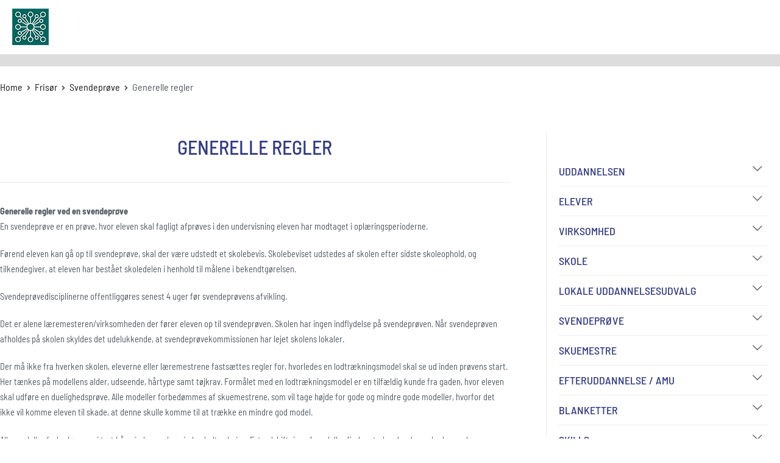

--- FILE ---
content_type: text/html; charset=UTF-8
request_url: https://sus-udd.dk/frisoer/svendeproeve/generelle-regler/
body_size: 36998
content:
<!doctype html>
		<html lang="en-US">
		
	<head><meta charset="UTF-8"><script>if(navigator.userAgent.match(/MSIE|Internet Explorer/i)||navigator.userAgent.match(/Trident\/7\..*?rv:11/i)){var href=document.location.href;if(!href.match(/[?&]nowprocket/)){if(href.indexOf("?")==-1){if(href.indexOf("#")==-1){document.location.href=href+"?nowprocket=1"}else{document.location.href=href.replace("#","?nowprocket=1#")}}else{if(href.indexOf("#")==-1){document.location.href=href+"&nowprocket=1"}else{document.location.href=href.replace("#","&nowprocket=1#")}}}}</script><script>(()=>{class RocketLazyLoadScripts{constructor(){this.v="1.2.6",this.triggerEvents=["keydown","mousedown","mousemove","touchmove","touchstart","touchend","wheel"],this.userEventHandler=this.t.bind(this),this.touchStartHandler=this.i.bind(this),this.touchMoveHandler=this.o.bind(this),this.touchEndHandler=this.h.bind(this),this.clickHandler=this.u.bind(this),this.interceptedClicks=[],this.interceptedClickListeners=[],this.l(this),window.addEventListener("pageshow",(t=>{this.persisted=t.persisted,this.everythingLoaded&&this.m()})),this.CSPIssue=sessionStorage.getItem("rocketCSPIssue"),document.addEventListener("securitypolicyviolation",(t=>{this.CSPIssue||"script-src-elem"!==t.violatedDirective||"data"!==t.blockedURI||(this.CSPIssue=!0,sessionStorage.setItem("rocketCSPIssue",!0))})),document.addEventListener("DOMContentLoaded",(()=>{this.k()})),this.delayedScripts={normal:[],async:[],defer:[]},this.trash=[],this.allJQueries=[]}p(t){document.hidden?t.t():(this.triggerEvents.forEach((e=>window.addEventListener(e,t.userEventHandler,{passive:!0}))),window.addEventListener("touchstart",t.touchStartHandler,{passive:!0}),window.addEventListener("mousedown",t.touchStartHandler),document.addEventListener("visibilitychange",t.userEventHandler))}_(){this.triggerEvents.forEach((t=>window.removeEventListener(t,this.userEventHandler,{passive:!0}))),document.removeEventListener("visibilitychange",this.userEventHandler)}i(t){"HTML"!==t.target.tagName&&(window.addEventListener("touchend",this.touchEndHandler),window.addEventListener("mouseup",this.touchEndHandler),window.addEventListener("touchmove",this.touchMoveHandler,{passive:!0}),window.addEventListener("mousemove",this.touchMoveHandler),t.target.addEventListener("click",this.clickHandler),this.L(t.target,!0),this.S(t.target,"onclick","rocket-onclick"),this.C())}o(t){window.removeEventListener("touchend",this.touchEndHandler),window.removeEventListener("mouseup",this.touchEndHandler),window.removeEventListener("touchmove",this.touchMoveHandler,{passive:!0}),window.removeEventListener("mousemove",this.touchMoveHandler),t.target.removeEventListener("click",this.clickHandler),this.L(t.target,!1),this.S(t.target,"rocket-onclick","onclick"),this.M()}h(){window.removeEventListener("touchend",this.touchEndHandler),window.removeEventListener("mouseup",this.touchEndHandler),window.removeEventListener("touchmove",this.touchMoveHandler,{passive:!0}),window.removeEventListener("mousemove",this.touchMoveHandler)}u(t){t.target.removeEventListener("click",this.clickHandler),this.L(t.target,!1),this.S(t.target,"rocket-onclick","onclick"),this.interceptedClicks.push(t),t.preventDefault(),t.stopPropagation(),t.stopImmediatePropagation(),this.M()}O(){window.removeEventListener("touchstart",this.touchStartHandler,{passive:!0}),window.removeEventListener("mousedown",this.touchStartHandler),this.interceptedClicks.forEach((t=>{t.target.dispatchEvent(new MouseEvent("click",{view:t.view,bubbles:!0,cancelable:!0}))}))}l(t){EventTarget.prototype.addEventListenerWPRocketBase=EventTarget.prototype.addEventListener,EventTarget.prototype.addEventListener=function(e,i,o){"click"!==e||t.windowLoaded||i===t.clickHandler||t.interceptedClickListeners.push({target:this,func:i,options:o}),(this||window).addEventListenerWPRocketBase(e,i,o)}}L(t,e){this.interceptedClickListeners.forEach((i=>{i.target===t&&(e?t.removeEventListener("click",i.func,i.options):t.addEventListener("click",i.func,i.options))})),t.parentNode!==document.documentElement&&this.L(t.parentNode,e)}D(){return new Promise((t=>{this.P?this.M=t:t()}))}C(){this.P=!0}M(){this.P=!1}S(t,e,i){t.hasAttribute&&t.hasAttribute(e)&&(event.target.setAttribute(i,event.target.getAttribute(e)),event.target.removeAttribute(e))}t(){this._(this),"loading"===document.readyState?document.addEventListener("DOMContentLoaded",this.R.bind(this)):this.R()}k(){let t=[];document.querySelectorAll("script[type=rocketlazyloadscript][data-rocket-src]").forEach((e=>{let i=e.getAttribute("data-rocket-src");if(i&&!i.startsWith("data:")){0===i.indexOf("//")&&(i=location.protocol+i);try{const o=new URL(i).origin;o!==location.origin&&t.push({src:o,crossOrigin:e.crossOrigin||"module"===e.getAttribute("data-rocket-type")})}catch(t){}}})),t=[...new Map(t.map((t=>[JSON.stringify(t),t]))).values()],this.T(t,"preconnect")}async R(){this.lastBreath=Date.now(),this.j(this),this.F(this),this.I(),this.W(),this.q(),await this.A(this.delayedScripts.normal),await this.A(this.delayedScripts.defer),await this.A(this.delayedScripts.async);try{await this.U(),await this.H(this),await this.J()}catch(t){console.error(t)}window.dispatchEvent(new Event("rocket-allScriptsLoaded")),this.everythingLoaded=!0,this.D().then((()=>{this.O()})),this.N()}W(){document.querySelectorAll("script[type=rocketlazyloadscript]").forEach((t=>{t.hasAttribute("data-rocket-src")?t.hasAttribute("async")&&!1!==t.async?this.delayedScripts.async.push(t):t.hasAttribute("defer")&&!1!==t.defer||"module"===t.getAttribute("data-rocket-type")?this.delayedScripts.defer.push(t):this.delayedScripts.normal.push(t):this.delayedScripts.normal.push(t)}))}async B(t){if(await this.G(),!0!==t.noModule||!("noModule"in HTMLScriptElement.prototype))return new Promise((e=>{let i;function o(){(i||t).setAttribute("data-rocket-status","executed"),e()}try{if(navigator.userAgent.indexOf("Firefox/")>0||""===navigator.vendor||this.CSPIssue)i=document.createElement("script"),[...t.attributes].forEach((t=>{let e=t.nodeName;"type"!==e&&("data-rocket-type"===e&&(e="type"),"data-rocket-src"===e&&(e="src"),i.setAttribute(e,t.nodeValue))})),t.text&&(i.text=t.text),i.hasAttribute("src")?(i.addEventListener("load",o),i.addEventListener("error",(function(){i.setAttribute("data-rocket-status","failed-network"),e()})),setTimeout((()=>{i.isConnected||e()}),1)):(i.text=t.text,o()),t.parentNode.replaceChild(i,t);else{const i=t.getAttribute("data-rocket-type"),s=t.getAttribute("data-rocket-src");i?(t.type=i,t.removeAttribute("data-rocket-type")):t.removeAttribute("type"),t.addEventListener("load",o),t.addEventListener("error",(i=>{this.CSPIssue&&i.target.src.startsWith("data:")?(console.log("WPRocket: data-uri blocked by CSP -> fallback"),t.removeAttribute("src"),this.B(t).then(e)):(t.setAttribute("data-rocket-status","failed-network"),e())})),s?(t.removeAttribute("data-rocket-src"),t.src=s):t.src="data:text/javascript;base64,"+window.btoa(unescape(encodeURIComponent(t.text)))}}catch(i){t.setAttribute("data-rocket-status","failed-transform"),e()}}));t.setAttribute("data-rocket-status","skipped")}async A(t){const e=t.shift();return e&&e.isConnected?(await this.B(e),this.A(t)):Promise.resolve()}q(){this.T([...this.delayedScripts.normal,...this.delayedScripts.defer,...this.delayedScripts.async],"preload")}T(t,e){var i=document.createDocumentFragment();t.forEach((t=>{const o=t.getAttribute&&t.getAttribute("data-rocket-src")||t.src;if(o&&!o.startsWith("data:")){const s=document.createElement("link");s.href=o,s.rel=e,"preconnect"!==e&&(s.as="script"),t.getAttribute&&"module"===t.getAttribute("data-rocket-type")&&(s.crossOrigin=!0),t.crossOrigin&&(s.crossOrigin=t.crossOrigin),t.integrity&&(s.integrity=t.integrity),i.appendChild(s),this.trash.push(s)}})),document.head.appendChild(i)}j(t){let e={};function i(i,o){return e[o].eventsToRewrite.indexOf(i)>=0&&!t.everythingLoaded?"rocket-"+i:i}function o(t,o){!function(t){e[t]||(e[t]={originalFunctions:{add:t.addEventListener,remove:t.removeEventListener},eventsToRewrite:[]},t.addEventListener=function(){arguments[0]=i(arguments[0],t),e[t].originalFunctions.add.apply(t,arguments)},t.removeEventListener=function(){arguments[0]=i(arguments[0],t),e[t].originalFunctions.remove.apply(t,arguments)})}(t),e[t].eventsToRewrite.push(o)}function s(e,i){let o=e[i];e[i]=null,Object.defineProperty(e,i,{get:()=>o||function(){},set(s){t.everythingLoaded?o=s:e["rocket"+i]=o=s}})}o(document,"DOMContentLoaded"),o(window,"DOMContentLoaded"),o(window,"load"),o(window,"pageshow"),o(document,"readystatechange"),s(document,"onreadystatechange"),s(window,"onload"),s(window,"onpageshow");try{Object.defineProperty(document,"readyState",{get:()=>t.rocketReadyState,set(e){t.rocketReadyState=e},configurable:!0}),document.readyState="loading"}catch(t){console.log("WPRocket DJE readyState conflict, bypassing")}}F(t){let e;function i(e){return t.everythingLoaded?e:e.split(" ").map((t=>"load"===t||0===t.indexOf("load.")?"rocket-jquery-load":t)).join(" ")}function o(o){function s(t){const e=o.fn[t];o.fn[t]=o.fn.init.prototype[t]=function(){return this[0]===window&&("string"==typeof arguments[0]||arguments[0]instanceof String?arguments[0]=i(arguments[0]):"object"==typeof arguments[0]&&Object.keys(arguments[0]).forEach((t=>{const e=arguments[0][t];delete arguments[0][t],arguments[0][i(t)]=e}))),e.apply(this,arguments),this}}o&&o.fn&&!t.allJQueries.includes(o)&&(o.fn.ready=o.fn.init.prototype.ready=function(e){return t.domReadyFired?e.bind(document)(o):document.addEventListener("rocket-DOMContentLoaded",(()=>e.bind(document)(o))),o([])},s("on"),s("one"),t.allJQueries.push(o)),e=o}o(window.jQuery),Object.defineProperty(window,"jQuery",{get:()=>e,set(t){o(t)}})}async H(t){const e=document.querySelector("script[data-webpack]");e&&(await async function(){return new Promise((t=>{e.addEventListener("load",t),e.addEventListener("error",t)}))}(),await t.K(),await t.H(t))}async U(){this.domReadyFired=!0;try{document.readyState="interactive"}catch(t){}await this.G(),document.dispatchEvent(new Event("rocket-readystatechange")),await this.G(),document.rocketonreadystatechange&&document.rocketonreadystatechange(),await this.G(),document.dispatchEvent(new Event("rocket-DOMContentLoaded")),await this.G(),window.dispatchEvent(new Event("rocket-DOMContentLoaded"))}async J(){try{document.readyState="complete"}catch(t){}await this.G(),document.dispatchEvent(new Event("rocket-readystatechange")),await this.G(),document.rocketonreadystatechange&&document.rocketonreadystatechange(),await this.G(),window.dispatchEvent(new Event("rocket-load")),await this.G(),window.rocketonload&&window.rocketonload(),await this.G(),this.allJQueries.forEach((t=>t(window).trigger("rocket-jquery-load"))),await this.G();const t=new Event("rocket-pageshow");t.persisted=this.persisted,window.dispatchEvent(t),await this.G(),window.rocketonpageshow&&window.rocketonpageshow({persisted:this.persisted}),this.windowLoaded=!0}m(){document.onreadystatechange&&document.onreadystatechange(),window.onload&&window.onload(),window.onpageshow&&window.onpageshow({persisted:this.persisted})}I(){const t=new Map;document.write=document.writeln=function(e){const i=document.currentScript;i||console.error("WPRocket unable to document.write this: "+e);const o=document.createRange(),s=i.parentElement;let n=t.get(i);void 0===n&&(n=i.nextSibling,t.set(i,n));const c=document.createDocumentFragment();o.setStart(c,0),c.appendChild(o.createContextualFragment(e)),s.insertBefore(c,n)}}async G(){Date.now()-this.lastBreath>45&&(await this.K(),this.lastBreath=Date.now())}async K(){return document.hidden?new Promise((t=>setTimeout(t))):new Promise((t=>requestAnimationFrame(t)))}N(){this.trash.forEach((t=>t.remove()))}static run(){const t=new RocketLazyLoadScripts;t.p(t)}}RocketLazyLoadScripts.run()})();</script>

				
		<meta name="viewport" content="width=device-width, initial-scale=1">
		<link rel="profile" href="https://gmpg.org/xfn/11">
		
		    <style>
        #wpadminbar #wp-admin-bar-p404_free_top_button .ab-icon:before {
            content: "\f103";
            color: red;
            top: 2px;
        }
    </style>
<meta name='robots' content='index, follow, max-image-preview:large, max-snippet:-1, max-video-preview:-1' />

	<!-- This site is optimized with the Yoast SEO plugin v25.1 - https://yoast.com/wordpress/plugins/seo/ -->
	<title>Generelle regler - sus-udd.dk</title><link rel="preload" data-rocket-preload as="style" href="https://fonts.googleapis.com/css?family=Dosis%3Ainherit%2C400&#038;subset=latin%2Clatin-ext&#038;display=swap" /><link rel="stylesheet" href="https://fonts.googleapis.com/css?family=Dosis%3Ainherit%2C400&#038;subset=latin%2Clatin-ext&#038;display=swap" media="print" onload="this.media='all'" /><noscript><link rel="stylesheet" href="https://fonts.googleapis.com/css?family=Dosis%3Ainherit%2C400&#038;subset=latin%2Clatin-ext&#038;display=swap" /></noscript>
	<link rel="canonical" href="https://sus-udd.dk/frisoer/svendeproeve/generelle-regler/" />
	<meta property="og:locale" content="en_US" />
	<meta property="og:type" content="article" />
	<meta property="og:title" content="Generelle regler - sus-udd.dk" />
	<meta property="og:url" content="https://sus-udd.dk/frisoer/svendeproeve/generelle-regler/" />
	<meta property="og:site_name" content="sus-udd.dk" />
	<meta property="article:modified_time" content="2023-01-06T10:01:32+00:00" />
	<meta name="twitter:card" content="summary_large_image" />
	<meta name="twitter:label1" content="Est. reading time" />
	<meta name="twitter:data1" content="3 minutes" />
	<script type="application/ld+json" class="yoast-schema-graph">{"@context":"https://schema.org","@graph":[{"@type":"WebPage","@id":"https://sus-udd.dk/frisoer/svendeproeve/generelle-regler/","url":"https://sus-udd.dk/frisoer/svendeproeve/generelle-regler/","name":"Generelle regler - sus-udd.dk","isPartOf":{"@id":"https://sus-udd.dk/#website"},"datePublished":"2022-01-26T00:30:54+00:00","dateModified":"2023-01-06T10:01:32+00:00","breadcrumb":{"@id":"https://sus-udd.dk/frisoer/svendeproeve/generelle-regler/#breadcrumb"},"inLanguage":"en-US","potentialAction":[{"@type":"ReadAction","target":["https://sus-udd.dk/frisoer/svendeproeve/generelle-regler/"]}]},{"@type":"BreadcrumbList","@id":"https://sus-udd.dk/frisoer/svendeproeve/generelle-regler/#breadcrumb","itemListElement":[{"@type":"ListItem","position":1,"name":"Hjem","item":"https://sus-udd.dk/"},{"@type":"ListItem","position":2,"name":"Frisør","item":"https://sus-udd.dk/frisoer/"},{"@type":"ListItem","position":3,"name":"Svendeprøve","item":"https://sus-udd.dk/frisoer/svendeproeve/"},{"@type":"ListItem","position":4,"name":"Generelle regler"}]},{"@type":"WebSite","@id":"https://sus-udd.dk/#website","url":"https://sus-udd.dk/","name":"sus-udd.dk","description":"","publisher":{"@id":"https://sus-udd.dk/#organization"},"potentialAction":[{"@type":"SearchAction","target":{"@type":"EntryPoint","urlTemplate":"https://sus-udd.dk/?s={search_term_string}"},"query-input":{"@type":"PropertyValueSpecification","valueRequired":true,"valueName":"search_term_string"}}],"inLanguage":"en-US"},{"@type":"Organization","@id":"https://sus-udd.dk/#organization","name":"sus-udd.dk","url":"https://sus-udd.dk/","logo":{"@type":"ImageObject","inLanguage":"en-US","@id":"https://sus-udd.dk/#/schema/logo/image/","url":"https://sus-udd.dk/wp-content/uploads/2024/02/cropped-60_x_60px_SUS_logo_2024.png","contentUrl":"https://sus-udd.dk/wp-content/uploads/2024/02/cropped-60_x_60px_SUS_logo_2024.png","width":60,"height":60,"caption":"sus-udd.dk"},"image":{"@id":"https://sus-udd.dk/#/schema/logo/image/"}}]}</script>
	<!-- / Yoast SEO plugin. -->


<link rel='dns-prefetch' href='//fonts.googleapis.com' />
<link rel='dns-prefetch' href='//www.googletagmanager.com' />
<link href='https://fonts.gstatic.com' crossorigin rel='preconnect' />
<link rel="alternate" type="application/rss+xml" title="sus-udd.dk &raquo; Feed" href="https://sus-udd.dk/feed/" />
<link rel="alternate" type="application/rss+xml" title="sus-udd.dk &raquo; Comments Feed" href="https://sus-udd.dk/comments/feed/" />
<link rel="alternate" title="oEmbed (JSON)" type="application/json+oembed" href="https://sus-udd.dk/wp-json/oembed/1.0/embed?url=https%3A%2F%2Fsus-udd.dk%2Ffrisoer%2Fsvendeproeve%2Fgenerelle-regler%2F" />
<link rel="alternate" title="oEmbed (XML)" type="text/xml+oembed" href="https://sus-udd.dk/wp-json/oembed/1.0/embed?url=https%3A%2F%2Fsus-udd.dk%2Ffrisoer%2Fsvendeproeve%2Fgenerelle-regler%2F&#038;format=xml" />
<style id='wp-img-auto-sizes-contain-inline-css' type='text/css'>
img:is([sizes=auto i],[sizes^="auto," i]){contain-intrinsic-size:3000px 1500px}
/*# sourceURL=wp-img-auto-sizes-contain-inline-css */
</style>
<style id='wp-emoji-styles-inline-css' type='text/css'>

	img.wp-smiley, img.emoji {
		display: inline !important;
		border: none !important;
		box-shadow: none !important;
		height: 1em !important;
		width: 1em !important;
		margin: 0 0.07em !important;
		vertical-align: -0.1em !important;
		background: none !important;
		padding: 0 !important;
	}
/*# sourceURL=wp-emoji-styles-inline-css */
</style>
<style id='wp-block-library-inline-css' type='text/css'>
:root{--wp-block-synced-color:#7a00df;--wp-block-synced-color--rgb:122,0,223;--wp-bound-block-color:var(--wp-block-synced-color);--wp-editor-canvas-background:#ddd;--wp-admin-theme-color:#007cba;--wp-admin-theme-color--rgb:0,124,186;--wp-admin-theme-color-darker-10:#006ba1;--wp-admin-theme-color-darker-10--rgb:0,107,160.5;--wp-admin-theme-color-darker-20:#005a87;--wp-admin-theme-color-darker-20--rgb:0,90,135;--wp-admin-border-width-focus:2px}@media (min-resolution:192dpi){:root{--wp-admin-border-width-focus:1.5px}}.wp-element-button{cursor:pointer}:root .has-very-light-gray-background-color{background-color:#eee}:root .has-very-dark-gray-background-color{background-color:#313131}:root .has-very-light-gray-color{color:#eee}:root .has-very-dark-gray-color{color:#313131}:root .has-vivid-green-cyan-to-vivid-cyan-blue-gradient-background{background:linear-gradient(135deg,#00d084,#0693e3)}:root .has-purple-crush-gradient-background{background:linear-gradient(135deg,#34e2e4,#4721fb 50%,#ab1dfe)}:root .has-hazy-dawn-gradient-background{background:linear-gradient(135deg,#faaca8,#dad0ec)}:root .has-subdued-olive-gradient-background{background:linear-gradient(135deg,#fafae1,#67a671)}:root .has-atomic-cream-gradient-background{background:linear-gradient(135deg,#fdd79a,#004a59)}:root .has-nightshade-gradient-background{background:linear-gradient(135deg,#330968,#31cdcf)}:root .has-midnight-gradient-background{background:linear-gradient(135deg,#020381,#2874fc)}:root{--wp--preset--font-size--normal:16px;--wp--preset--font-size--huge:42px}.has-regular-font-size{font-size:1em}.has-larger-font-size{font-size:2.625em}.has-normal-font-size{font-size:var(--wp--preset--font-size--normal)}.has-huge-font-size{font-size:var(--wp--preset--font-size--huge)}.has-text-align-center{text-align:center}.has-text-align-left{text-align:left}.has-text-align-right{text-align:right}.has-fit-text{white-space:nowrap!important}#end-resizable-editor-section{display:none}.aligncenter{clear:both}.items-justified-left{justify-content:flex-start}.items-justified-center{justify-content:center}.items-justified-right{justify-content:flex-end}.items-justified-space-between{justify-content:space-between}.screen-reader-text{border:0;clip-path:inset(50%);height:1px;margin:-1px;overflow:hidden;padding:0;position:absolute;width:1px;word-wrap:normal!important}.screen-reader-text:focus{background-color:#ddd;clip-path:none;color:#444;display:block;font-size:1em;height:auto;left:5px;line-height:normal;padding:15px 23px 14px;text-decoration:none;top:5px;width:auto;z-index:100000}html :where(.has-border-color){border-style:solid}html :where([style*=border-top-color]){border-top-style:solid}html :where([style*=border-right-color]){border-right-style:solid}html :where([style*=border-bottom-color]){border-bottom-style:solid}html :where([style*=border-left-color]){border-left-style:solid}html :where([style*=border-width]){border-style:solid}html :where([style*=border-top-width]){border-top-style:solid}html :where([style*=border-right-width]){border-right-style:solid}html :where([style*=border-bottom-width]){border-bottom-style:solid}html :where([style*=border-left-width]){border-left-style:solid}html :where(img[class*=wp-image-]){height:auto;max-width:100%}:where(figure){margin:0 0 1em}html :where(.is-position-sticky){--wp-admin--admin-bar--position-offset:var(--wp-admin--admin-bar--height,0px)}@media screen and (max-width:600px){html :where(.is-position-sticky){--wp-admin--admin-bar--position-offset:0px}}

/*# sourceURL=wp-block-library-inline-css */
</style><style id='wp-block-paragraph-inline-css' type='text/css'>
.is-small-text{font-size:.875em}.is-regular-text{font-size:1em}.is-large-text{font-size:2.25em}.is-larger-text{font-size:3em}.has-drop-cap:not(:focus):first-letter{float:left;font-size:8.4em;font-style:normal;font-weight:100;line-height:.68;margin:.05em .1em 0 0;text-transform:uppercase}body.rtl .has-drop-cap:not(:focus):first-letter{float:none;margin-left:.1em}p.has-drop-cap.has-background{overflow:hidden}:root :where(p.has-background){padding:1.25em 2.375em}:where(p.has-text-color:not(.has-link-color)) a{color:inherit}p.has-text-align-left[style*="writing-mode:vertical-lr"],p.has-text-align-right[style*="writing-mode:vertical-rl"]{rotate:180deg}
/*# sourceURL=https://sus-udd.dk/wp-includes/blocks/paragraph/style.min.css */
</style>
<style id='global-styles-inline-css' type='text/css'>
:root{--wp--preset--aspect-ratio--square: 1;--wp--preset--aspect-ratio--4-3: 4/3;--wp--preset--aspect-ratio--3-4: 3/4;--wp--preset--aspect-ratio--3-2: 3/2;--wp--preset--aspect-ratio--2-3: 2/3;--wp--preset--aspect-ratio--16-9: 16/9;--wp--preset--aspect-ratio--9-16: 9/16;--wp--preset--color--black: #000000;--wp--preset--color--cyan-bluish-gray: #abb8c3;--wp--preset--color--white: #ffffff;--wp--preset--color--pale-pink: #f78da7;--wp--preset--color--vivid-red: #cf2e2e;--wp--preset--color--luminous-vivid-orange: #ff6900;--wp--preset--color--luminous-vivid-amber: #fcb900;--wp--preset--color--light-green-cyan: #7bdcb5;--wp--preset--color--vivid-green-cyan: #00d084;--wp--preset--color--pale-cyan-blue: #8ed1fc;--wp--preset--color--vivid-cyan-blue: #0693e3;--wp--preset--color--vivid-purple: #9b51e0;--wp--preset--gradient--vivid-cyan-blue-to-vivid-purple: linear-gradient(135deg,rgb(6,147,227) 0%,rgb(155,81,224) 100%);--wp--preset--gradient--light-green-cyan-to-vivid-green-cyan: linear-gradient(135deg,rgb(122,220,180) 0%,rgb(0,208,130) 100%);--wp--preset--gradient--luminous-vivid-amber-to-luminous-vivid-orange: linear-gradient(135deg,rgb(252,185,0) 0%,rgb(255,105,0) 100%);--wp--preset--gradient--luminous-vivid-orange-to-vivid-red: linear-gradient(135deg,rgb(255,105,0) 0%,rgb(207,46,46) 100%);--wp--preset--gradient--very-light-gray-to-cyan-bluish-gray: linear-gradient(135deg,rgb(238,238,238) 0%,rgb(169,184,195) 100%);--wp--preset--gradient--cool-to-warm-spectrum: linear-gradient(135deg,rgb(74,234,220) 0%,rgb(151,120,209) 20%,rgb(207,42,186) 40%,rgb(238,44,130) 60%,rgb(251,105,98) 80%,rgb(254,248,76) 100%);--wp--preset--gradient--blush-light-purple: linear-gradient(135deg,rgb(255,206,236) 0%,rgb(152,150,240) 100%);--wp--preset--gradient--blush-bordeaux: linear-gradient(135deg,rgb(254,205,165) 0%,rgb(254,45,45) 50%,rgb(107,0,62) 100%);--wp--preset--gradient--luminous-dusk: linear-gradient(135deg,rgb(255,203,112) 0%,rgb(199,81,192) 50%,rgb(65,88,208) 100%);--wp--preset--gradient--pale-ocean: linear-gradient(135deg,rgb(255,245,203) 0%,rgb(182,227,212) 50%,rgb(51,167,181) 100%);--wp--preset--gradient--electric-grass: linear-gradient(135deg,rgb(202,248,128) 0%,rgb(113,206,126) 100%);--wp--preset--gradient--midnight: linear-gradient(135deg,rgb(2,3,129) 0%,rgb(40,116,252) 100%);--wp--preset--font-size--small: 13px;--wp--preset--font-size--medium: 20px;--wp--preset--font-size--large: 36px;--wp--preset--font-size--x-large: 42px;--wp--preset--spacing--20: 0.44rem;--wp--preset--spacing--30: 0.67rem;--wp--preset--spacing--40: 1rem;--wp--preset--spacing--50: 1.5rem;--wp--preset--spacing--60: 2.25rem;--wp--preset--spacing--70: 3.38rem;--wp--preset--spacing--80: 5.06rem;--wp--preset--shadow--natural: 6px 6px 9px rgba(0, 0, 0, 0.2);--wp--preset--shadow--deep: 12px 12px 50px rgba(0, 0, 0, 0.4);--wp--preset--shadow--sharp: 6px 6px 0px rgba(0, 0, 0, 0.2);--wp--preset--shadow--outlined: 6px 6px 0px -3px rgb(255, 255, 255), 6px 6px rgb(0, 0, 0);--wp--preset--shadow--crisp: 6px 6px 0px rgb(0, 0, 0);}:where(.is-layout-flex){gap: 0.5em;}:where(.is-layout-grid){gap: 0.5em;}body .is-layout-flex{display: flex;}.is-layout-flex{flex-wrap: wrap;align-items: center;}.is-layout-flex > :is(*, div){margin: 0;}body .is-layout-grid{display: grid;}.is-layout-grid > :is(*, div){margin: 0;}:where(.wp-block-columns.is-layout-flex){gap: 2em;}:where(.wp-block-columns.is-layout-grid){gap: 2em;}:where(.wp-block-post-template.is-layout-flex){gap: 1.25em;}:where(.wp-block-post-template.is-layout-grid){gap: 1.25em;}.has-black-color{color: var(--wp--preset--color--black) !important;}.has-cyan-bluish-gray-color{color: var(--wp--preset--color--cyan-bluish-gray) !important;}.has-white-color{color: var(--wp--preset--color--white) !important;}.has-pale-pink-color{color: var(--wp--preset--color--pale-pink) !important;}.has-vivid-red-color{color: var(--wp--preset--color--vivid-red) !important;}.has-luminous-vivid-orange-color{color: var(--wp--preset--color--luminous-vivid-orange) !important;}.has-luminous-vivid-amber-color{color: var(--wp--preset--color--luminous-vivid-amber) !important;}.has-light-green-cyan-color{color: var(--wp--preset--color--light-green-cyan) !important;}.has-vivid-green-cyan-color{color: var(--wp--preset--color--vivid-green-cyan) !important;}.has-pale-cyan-blue-color{color: var(--wp--preset--color--pale-cyan-blue) !important;}.has-vivid-cyan-blue-color{color: var(--wp--preset--color--vivid-cyan-blue) !important;}.has-vivid-purple-color{color: var(--wp--preset--color--vivid-purple) !important;}.has-black-background-color{background-color: var(--wp--preset--color--black) !important;}.has-cyan-bluish-gray-background-color{background-color: var(--wp--preset--color--cyan-bluish-gray) !important;}.has-white-background-color{background-color: var(--wp--preset--color--white) !important;}.has-pale-pink-background-color{background-color: var(--wp--preset--color--pale-pink) !important;}.has-vivid-red-background-color{background-color: var(--wp--preset--color--vivid-red) !important;}.has-luminous-vivid-orange-background-color{background-color: var(--wp--preset--color--luminous-vivid-orange) !important;}.has-luminous-vivid-amber-background-color{background-color: var(--wp--preset--color--luminous-vivid-amber) !important;}.has-light-green-cyan-background-color{background-color: var(--wp--preset--color--light-green-cyan) !important;}.has-vivid-green-cyan-background-color{background-color: var(--wp--preset--color--vivid-green-cyan) !important;}.has-pale-cyan-blue-background-color{background-color: var(--wp--preset--color--pale-cyan-blue) !important;}.has-vivid-cyan-blue-background-color{background-color: var(--wp--preset--color--vivid-cyan-blue) !important;}.has-vivid-purple-background-color{background-color: var(--wp--preset--color--vivid-purple) !important;}.has-black-border-color{border-color: var(--wp--preset--color--black) !important;}.has-cyan-bluish-gray-border-color{border-color: var(--wp--preset--color--cyan-bluish-gray) !important;}.has-white-border-color{border-color: var(--wp--preset--color--white) !important;}.has-pale-pink-border-color{border-color: var(--wp--preset--color--pale-pink) !important;}.has-vivid-red-border-color{border-color: var(--wp--preset--color--vivid-red) !important;}.has-luminous-vivid-orange-border-color{border-color: var(--wp--preset--color--luminous-vivid-orange) !important;}.has-luminous-vivid-amber-border-color{border-color: var(--wp--preset--color--luminous-vivid-amber) !important;}.has-light-green-cyan-border-color{border-color: var(--wp--preset--color--light-green-cyan) !important;}.has-vivid-green-cyan-border-color{border-color: var(--wp--preset--color--vivid-green-cyan) !important;}.has-pale-cyan-blue-border-color{border-color: var(--wp--preset--color--pale-cyan-blue) !important;}.has-vivid-cyan-blue-border-color{border-color: var(--wp--preset--color--vivid-cyan-blue) !important;}.has-vivid-purple-border-color{border-color: var(--wp--preset--color--vivid-purple) !important;}.has-vivid-cyan-blue-to-vivid-purple-gradient-background{background: var(--wp--preset--gradient--vivid-cyan-blue-to-vivid-purple) !important;}.has-light-green-cyan-to-vivid-green-cyan-gradient-background{background: var(--wp--preset--gradient--light-green-cyan-to-vivid-green-cyan) !important;}.has-luminous-vivid-amber-to-luminous-vivid-orange-gradient-background{background: var(--wp--preset--gradient--luminous-vivid-amber-to-luminous-vivid-orange) !important;}.has-luminous-vivid-orange-to-vivid-red-gradient-background{background: var(--wp--preset--gradient--luminous-vivid-orange-to-vivid-red) !important;}.has-very-light-gray-to-cyan-bluish-gray-gradient-background{background: var(--wp--preset--gradient--very-light-gray-to-cyan-bluish-gray) !important;}.has-cool-to-warm-spectrum-gradient-background{background: var(--wp--preset--gradient--cool-to-warm-spectrum) !important;}.has-blush-light-purple-gradient-background{background: var(--wp--preset--gradient--blush-light-purple) !important;}.has-blush-bordeaux-gradient-background{background: var(--wp--preset--gradient--blush-bordeaux) !important;}.has-luminous-dusk-gradient-background{background: var(--wp--preset--gradient--luminous-dusk) !important;}.has-pale-ocean-gradient-background{background: var(--wp--preset--gradient--pale-ocean) !important;}.has-electric-grass-gradient-background{background: var(--wp--preset--gradient--electric-grass) !important;}.has-midnight-gradient-background{background: var(--wp--preset--gradient--midnight) !important;}.has-small-font-size{font-size: var(--wp--preset--font-size--small) !important;}.has-medium-font-size{font-size: var(--wp--preset--font-size--medium) !important;}.has-large-font-size{font-size: var(--wp--preset--font-size--large) !important;}.has-x-large-font-size{font-size: var(--wp--preset--font-size--x-large) !important;}
/*# sourceURL=global-styles-inline-css */
</style>

<style id='classic-theme-styles-inline-css' type='text/css'>
/*! This file is auto-generated */
.wp-block-button__link{color:#fff;background-color:#32373c;border-radius:9999px;box-shadow:none;text-decoration:none;padding:calc(.667em + 2px) calc(1.333em + 2px);font-size:1.125em}.wp-block-file__button{background:#32373c;color:#fff;text-decoration:none}
/*# sourceURL=/wp-includes/css/classic-themes.min.css */
</style>
<link data-minify="1" rel='stylesheet' id='easy-sidebar-menu-widget-css-css' href='https://sus-udd.dk/wp-content/cache/min/1/wp-content/plugins/easy-sidebar-menu-widget/assets/css/easy-sidebar-menu-widget.css?ver=1748453873' type='text/css' media='all' />
<link data-minify="1" rel='stylesheet' id='font-awesome-css' href='https://sus-udd.dk/wp-content/cache/min/1/wp-content/themes/zakra/assets/lib/font-awesome/css/font-awesome.min.css?ver=1748453873' type='text/css' media='all' />
<link data-minify="1" rel='stylesheet' id='chld_thm_cfg_parent-css' href='https://sus-udd.dk/wp-content/cache/min/1/wp-content/themes/zakra/style.css?ver=1748453873' type='text/css' media='all' />
<link data-minify="1" rel='stylesheet' id='zakra-style-css' href='https://sus-udd.dk/wp-content/cache/background-css/sus-udd.dk/wp-content/cache/min/1/wp-content/themes/zakra-child/style.css?ver=1748453873&wpr_t=1768310843' type='text/css' media='all' />
<style id='zakra-style-inline-css' type='text/css'>
@media (min-width: 1200px) {.tg-container{max-width: 1366px;}}
.entry-content a{color: #020202;}.entry-content a:hover, .entry-content a:focus{color: #020202;}
#main{background-color: #ffffff;background-image: ;background-position: center center;background-size: cover;background-attachment: scroll;background-repeat: repeat;}
.tg-site-header{border-bottom-width: 0px;}
.tg-site-footer .tg-site-footer-bar{color: #ffffff;}.tg-site-footer .tg-site-footer-bar a{color: #ffffff;}.tg-site-footer .tg-site-footer-bar a:hover, .tg-site-footer .tg-site-footer-bar a:focus{color: #7bb4d1;}.tg-site-footer .tg-site-footer-bar{border-top-color: #444444;}
.tg-site-footer .tg-site-footer-widgets .widget-title{color: #ffffff;}.tg-site-footer .tg-site-footer-widgets ul li{border-bottom-width: 0px;}
/*# sourceURL=zakra-style-inline-css */
</style>
<style id='akismet-widget-style-inline-css' type='text/css'>

			.a-stats {
				--akismet-color-mid-green: #357b49;
				--akismet-color-white: #fff;
				--akismet-color-light-grey: #f6f7f7;

				max-width: 350px;
				width: auto;
			}

			.a-stats * {
				all: unset;
				box-sizing: border-box;
			}

			.a-stats strong {
				font-weight: 600;
			}

			.a-stats a.a-stats__link,
			.a-stats a.a-stats__link:visited,
			.a-stats a.a-stats__link:active {
				background: var(--akismet-color-mid-green);
				border: none;
				box-shadow: none;
				border-radius: 8px;
				color: var(--akismet-color-white);
				cursor: pointer;
				display: block;
				font-family: -apple-system, BlinkMacSystemFont, 'Segoe UI', 'Roboto', 'Oxygen-Sans', 'Ubuntu', 'Cantarell', 'Helvetica Neue', sans-serif;
				font-weight: 500;
				padding: 12px;
				text-align: center;
				text-decoration: none;
				transition: all 0.2s ease;
			}

			/* Extra specificity to deal with TwentyTwentyOne focus style */
			.widget .a-stats a.a-stats__link:focus {
				background: var(--akismet-color-mid-green);
				color: var(--akismet-color-white);
				text-decoration: none;
			}

			.a-stats a.a-stats__link:hover {
				filter: brightness(110%);
				box-shadow: 0 4px 12px rgba(0, 0, 0, 0.06), 0 0 2px rgba(0, 0, 0, 0.16);
			}

			.a-stats .count {
				color: var(--akismet-color-white);
				display: block;
				font-size: 1.5em;
				line-height: 1.4;
				padding: 0 13px;
				white-space: nowrap;
			}
		
/*# sourceURL=akismet-widget-style-inline-css */
</style>
<link data-minify="1" rel='stylesheet' id='mm-compiled-options-mobmenu-css' href='https://sus-udd.dk/wp-content/cache/min/1/wp-content/uploads/dynamic-mobmenu.css?ver=1748453873' type='text/css' media='all' />

<link data-minify="1" rel='stylesheet' id='js_composer_front-css' href='https://sus-udd.dk/wp-content/cache/background-css/sus-udd.dk/wp-content/cache/min/1/wp-content/plugins/js_composer/assets/css/js_composer.min.css?ver=1748453873&wpr_t=1768310843' type='text/css' media='all' />
<link data-minify="1" rel='stylesheet' id='cssmobmenu-icons-css' href='https://sus-udd.dk/wp-content/cache/min/1/wp-content/plugins/mobile-menu/includes/css/mobmenu-icons.css?ver=1748453873' type='text/css' media='all' />
<link data-minify="1" rel='stylesheet' id='cssmobmenu-css' href='https://sus-udd.dk/wp-content/cache/min/1/wp-content/plugins/mobile-menu/includes/css/mobmenu.css?ver=1748453873' type='text/css' media='all' />
<script type="rocketlazyloadscript" data-rocket-type="text/javascript" data-rocket-src="https://sus-udd.dk/wp-includes/js/jquery/jquery.min.js?ver=3.7.1" id="jquery-core-js" data-rocket-defer defer></script>
<script type="rocketlazyloadscript" data-rocket-type="text/javascript" data-rocket-src="https://sus-udd.dk/wp-includes/js/jquery/jquery-migrate.min.js?ver=3.4.1" id="jquery-migrate-js" data-rocket-defer defer></script>
<script type="rocketlazyloadscript" data-minify="1" data-rocket-type="text/javascript" data-rocket-src="https://sus-udd.dk/wp-content/cache/min/1/wp-content/plugins/mobile-menu/includes/js/mobmenu.js?ver=1748453873" id="mobmenujs-js" data-rocket-defer defer></script>
<script type="rocketlazyloadscript"></script><link rel="https://api.w.org/" href="https://sus-udd.dk/wp-json/" /><link rel="alternate" title="JSON" type="application/json" href="https://sus-udd.dk/wp-json/wp/v2/pages/1596" /><link rel="EditURI" type="application/rsd+xml" title="RSD" href="https://sus-udd.dk/xmlrpc.php?rsd" />
<meta name="generator" content="Site Kit by Google 1.170.0" /><!-- HFCM by 99 Robots - Snippet # 1: Google Analytics - GA 4 -->
<!-- Google tag (gtag.js) -->
<script type="rocketlazyloadscript" async data-rocket-src="https://www.googletagmanager.com/gtag/js?id=G-35L1ZEDRSH"></script>
<script type="rocketlazyloadscript">
  window.dataLayer = window.dataLayer || [];
  function gtag(){dataLayer.push(arguments);}
  gtag('js', new Date());

  gtag('config', 'G-35L1ZEDRSH');
</script>
<!-- /end HFCM by 99 Robots -->
<!-- Analytics by WP Statistics - https://wp-statistics.com -->
<style type="text/css">
                .tg-site .tg-site-header {
                    border-bottom-width: 20px;
                    border-bottom-color: #dddddd !important;
                }
                h1, h2, h3, h4, h5, h6 {
                    color: #323a83 !important;
                }
                #primary a {
                    text-decoration: underline;
                    color: #323a83 !important;
                }
                #secondary .menu .menu-item a {
                    color: #323a83 !important;
                    font-size: 18px;
                    font-weight: 500;
                    text-transform: uppercase;
                }
                @media only screen and (max-width: 1025px) {
                    .mob-menu-header-holder {
                        border-bottom: 8px solid #dddddd;
                    }
                }
            </style>		<style id="background-color-css">
			body.custom-background #page { background-color: # }
		</style>
		<meta name="generator" content="Powered by WPBakery Page Builder - drag and drop page builder for WordPress."/>
<style type="text/css">.broken_link, a.broken_link {
	text-decoration: line-through;
}</style><link rel="icon" href="https://sus-udd.dk/wp-content/uploads/2024/01/cropped-Logo-u-tekst-3-32x32.png" sizes="32x32" />
<link rel="icon" href="https://sus-udd.dk/wp-content/uploads/2024/01/cropped-Logo-u-tekst-3-192x192.png" sizes="192x192" />
<link rel="apple-touch-icon" href="https://sus-udd.dk/wp-content/uploads/2024/01/cropped-Logo-u-tekst-3-180x180.png" />
<meta name="msapplication-TileImage" content="https://sus-udd.dk/wp-content/uploads/2024/01/cropped-Logo-u-tekst-3-270x270.png" />
		<style type="text/css" id="wp-custom-css">
			.site-title a {
	
	font-size: 30px;
	color:#fff;
}
footer a {
	color: #fff;
}
footer {
		color: #fff;

	background: #555555;
}
.elementor-widget-container img {
	    width: 20px;
}
#page a.elementor-accordion-title {
    color: #ffffff !important;
}
.elementor-page #primary p a {
    color: #ffffff !important;
}		</style>
			<!-- Fonts Plugin CSS - https://fontsplugin.com/ -->
	<style>
		/* Cached: January 13, 2026 at 3:16am */
/* vietnamese */
@font-face {
  font-family: 'Barlow Semi Condensed';
  font-style: italic;
  font-weight: 100;
  font-display: swap;
  src: url(https://fonts.gstatic.com/s/barlowsemicondensed/v16/wlpjgxjLBV1hqnzfr-F8sEYMB0Yybp0mudRXfbLLEEMAhqSP.woff2) format('woff2');
  unicode-range: U+0102-0103, U+0110-0111, U+0128-0129, U+0168-0169, U+01A0-01A1, U+01AF-01B0, U+0300-0301, U+0303-0304, U+0308-0309, U+0323, U+0329, U+1EA0-1EF9, U+20AB;
}
/* latin-ext */
@font-face {
  font-family: 'Barlow Semi Condensed';
  font-style: italic;
  font-weight: 100;
  font-display: swap;
  src: url(https://fonts.gstatic.com/s/barlowsemicondensed/v16/wlpjgxjLBV1hqnzfr-F8sEYMB0Yybp0mudRXfbLLEEIAhqSP.woff2) format('woff2');
  unicode-range: U+0100-02BA, U+02BD-02C5, U+02C7-02CC, U+02CE-02D7, U+02DD-02FF, U+0304, U+0308, U+0329, U+1D00-1DBF, U+1E00-1E9F, U+1EF2-1EFF, U+2020, U+20A0-20AB, U+20AD-20C0, U+2113, U+2C60-2C7F, U+A720-A7FF;
}
/* latin */
@font-face {
  font-family: 'Barlow Semi Condensed';
  font-style: italic;
  font-weight: 100;
  font-display: swap;
  src: url(https://fonts.gstatic.com/s/barlowsemicondensed/v16/wlpjgxjLBV1hqnzfr-F8sEYMB0Yybp0mudRXfbLLEEwAhg.woff2) format('woff2');
  unicode-range: U+0000-00FF, U+0131, U+0152-0153, U+02BB-02BC, U+02C6, U+02DA, U+02DC, U+0304, U+0308, U+0329, U+2000-206F, U+20AC, U+2122, U+2191, U+2193, U+2212, U+2215, U+FEFF, U+FFFD;
}
/* vietnamese */
@font-face {
  font-family: 'Barlow Semi Condensed';
  font-style: italic;
  font-weight: 200;
  font-display: swap;
  src: url(https://fonts.gstatic.com/s/barlowsemicondensed/v16/wlpkgxjLBV1hqnzfr-F8sEYMB0Yybp0mudRXfbJnAVsoo5m2fA.woff2) format('woff2');
  unicode-range: U+0102-0103, U+0110-0111, U+0128-0129, U+0168-0169, U+01A0-01A1, U+01AF-01B0, U+0300-0301, U+0303-0304, U+0308-0309, U+0323, U+0329, U+1EA0-1EF9, U+20AB;
}
/* latin-ext */
@font-face {
  font-family: 'Barlow Semi Condensed';
  font-style: italic;
  font-weight: 200;
  font-display: swap;
  src: url(https://fonts.gstatic.com/s/barlowsemicondensed/v16/wlpkgxjLBV1hqnzfr-F8sEYMB0Yybp0mudRXfbJnAVspo5m2fA.woff2) format('woff2');
  unicode-range: U+0100-02BA, U+02BD-02C5, U+02C7-02CC, U+02CE-02D7, U+02DD-02FF, U+0304, U+0308, U+0329, U+1D00-1DBF, U+1E00-1E9F, U+1EF2-1EFF, U+2020, U+20A0-20AB, U+20AD-20C0, U+2113, U+2C60-2C7F, U+A720-A7FF;
}
/* latin */
@font-face {
  font-family: 'Barlow Semi Condensed';
  font-style: italic;
  font-weight: 200;
  font-display: swap;
  src: url(https://fonts.gstatic.com/s/barlowsemicondensed/v16/wlpkgxjLBV1hqnzfr-F8sEYMB0Yybp0mudRXfbJnAVsno5k.woff2) format('woff2');
  unicode-range: U+0000-00FF, U+0131, U+0152-0153, U+02BB-02BC, U+02C6, U+02DA, U+02DC, U+0304, U+0308, U+0329, U+2000-206F, U+20AC, U+2122, U+2191, U+2193, U+2212, U+2215, U+FEFF, U+FFFD;
}
/* vietnamese */
@font-face {
  font-family: 'Barlow Semi Condensed';
  font-style: italic;
  font-weight: 300;
  font-display: swap;
  src: url(https://fonts.gstatic.com/s/barlowsemicondensed/v16/wlpkgxjLBV1hqnzfr-F8sEYMB0Yybp0mudRXfbIDAlsoo5m2fA.woff2) format('woff2');
  unicode-range: U+0102-0103, U+0110-0111, U+0128-0129, U+0168-0169, U+01A0-01A1, U+01AF-01B0, U+0300-0301, U+0303-0304, U+0308-0309, U+0323, U+0329, U+1EA0-1EF9, U+20AB;
}
/* latin-ext */
@font-face {
  font-family: 'Barlow Semi Condensed';
  font-style: italic;
  font-weight: 300;
  font-display: swap;
  src: url(https://fonts.gstatic.com/s/barlowsemicondensed/v16/wlpkgxjLBV1hqnzfr-F8sEYMB0Yybp0mudRXfbIDAlspo5m2fA.woff2) format('woff2');
  unicode-range: U+0100-02BA, U+02BD-02C5, U+02C7-02CC, U+02CE-02D7, U+02DD-02FF, U+0304, U+0308, U+0329, U+1D00-1DBF, U+1E00-1E9F, U+1EF2-1EFF, U+2020, U+20A0-20AB, U+20AD-20C0, U+2113, U+2C60-2C7F, U+A720-A7FF;
}
/* latin */
@font-face {
  font-family: 'Barlow Semi Condensed';
  font-style: italic;
  font-weight: 300;
  font-display: swap;
  src: url(https://fonts.gstatic.com/s/barlowsemicondensed/v16/wlpkgxjLBV1hqnzfr-F8sEYMB0Yybp0mudRXfbIDAlsno5k.woff2) format('woff2');
  unicode-range: U+0000-00FF, U+0131, U+0152-0153, U+02BB-02BC, U+02C6, U+02DA, U+02DC, U+0304, U+0308, U+0329, U+2000-206F, U+20AC, U+2122, U+2191, U+2193, U+2212, U+2215, U+FEFF, U+FFFD;
}
/* vietnamese */
@font-face {
  font-family: 'Barlow Semi Condensed';
  font-style: italic;
  font-weight: 400;
  font-display: swap;
  src: url(https://fonts.gstatic.com/s/barlowsemicondensed/v16/wlphgxjLBV1hqnzfr-F8sEYMB0Yybp0mudRXfbqnIE4Ygg.woff2) format('woff2');
  unicode-range: U+0102-0103, U+0110-0111, U+0128-0129, U+0168-0169, U+01A0-01A1, U+01AF-01B0, U+0300-0301, U+0303-0304, U+0308-0309, U+0323, U+0329, U+1EA0-1EF9, U+20AB;
}
/* latin-ext */
@font-face {
  font-family: 'Barlow Semi Condensed';
  font-style: italic;
  font-weight: 400;
  font-display: swap;
  src: url(https://fonts.gstatic.com/s/barlowsemicondensed/v16/wlphgxjLBV1hqnzfr-F8sEYMB0Yybp0mudRXfbqmIE4Ygg.woff2) format('woff2');
  unicode-range: U+0100-02BA, U+02BD-02C5, U+02C7-02CC, U+02CE-02D7, U+02DD-02FF, U+0304, U+0308, U+0329, U+1D00-1DBF, U+1E00-1E9F, U+1EF2-1EFF, U+2020, U+20A0-20AB, U+20AD-20C0, U+2113, U+2C60-2C7F, U+A720-A7FF;
}
/* latin */
@font-face {
  font-family: 'Barlow Semi Condensed';
  font-style: italic;
  font-weight: 400;
  font-display: swap;
  src: url(https://fonts.gstatic.com/s/barlowsemicondensed/v16/wlphgxjLBV1hqnzfr-F8sEYMB0Yybp0mudRXfbqoIE4.woff2) format('woff2');
  unicode-range: U+0000-00FF, U+0131, U+0152-0153, U+02BB-02BC, U+02C6, U+02DA, U+02DC, U+0304, U+0308, U+0329, U+2000-206F, U+20AC, U+2122, U+2191, U+2193, U+2212, U+2215, U+FEFF, U+FFFD;
}
/* vietnamese */
@font-face {
  font-family: 'Barlow Semi Condensed';
  font-style: italic;
  font-weight: 500;
  font-display: swap;
  src: url(https://fonts.gstatic.com/s/barlowsemicondensed/v16/wlpkgxjLBV1hqnzfr-F8sEYMB0Yybp0mudRXfbJbA1soo5m2fA.woff2) format('woff2');
  unicode-range: U+0102-0103, U+0110-0111, U+0128-0129, U+0168-0169, U+01A0-01A1, U+01AF-01B0, U+0300-0301, U+0303-0304, U+0308-0309, U+0323, U+0329, U+1EA0-1EF9, U+20AB;
}
/* latin-ext */
@font-face {
  font-family: 'Barlow Semi Condensed';
  font-style: italic;
  font-weight: 500;
  font-display: swap;
  src: url(https://fonts.gstatic.com/s/barlowsemicondensed/v16/wlpkgxjLBV1hqnzfr-F8sEYMB0Yybp0mudRXfbJbA1spo5m2fA.woff2) format('woff2');
  unicode-range: U+0100-02BA, U+02BD-02C5, U+02C7-02CC, U+02CE-02D7, U+02DD-02FF, U+0304, U+0308, U+0329, U+1D00-1DBF, U+1E00-1E9F, U+1EF2-1EFF, U+2020, U+20A0-20AB, U+20AD-20C0, U+2113, U+2C60-2C7F, U+A720-A7FF;
}
/* latin */
@font-face {
  font-family: 'Barlow Semi Condensed';
  font-style: italic;
  font-weight: 500;
  font-display: swap;
  src: url(https://fonts.gstatic.com/s/barlowsemicondensed/v16/wlpkgxjLBV1hqnzfr-F8sEYMB0Yybp0mudRXfbJbA1sno5k.woff2) format('woff2');
  unicode-range: U+0000-00FF, U+0131, U+0152-0153, U+02BB-02BC, U+02C6, U+02DA, U+02DC, U+0304, U+0308, U+0329, U+2000-206F, U+20AC, U+2122, U+2191, U+2193, U+2212, U+2215, U+FEFF, U+FFFD;
}
/* vietnamese */
@font-face {
  font-family: 'Barlow Semi Condensed';
  font-style: italic;
  font-weight: 600;
  font-display: swap;
  src: url(https://fonts.gstatic.com/s/barlowsemicondensed/v16/wlpkgxjLBV1hqnzfr-F8sEYMB0Yybp0mudRXfbJ3BFsoo5m2fA.woff2) format('woff2');
  unicode-range: U+0102-0103, U+0110-0111, U+0128-0129, U+0168-0169, U+01A0-01A1, U+01AF-01B0, U+0300-0301, U+0303-0304, U+0308-0309, U+0323, U+0329, U+1EA0-1EF9, U+20AB;
}
/* latin-ext */
@font-face {
  font-family: 'Barlow Semi Condensed';
  font-style: italic;
  font-weight: 600;
  font-display: swap;
  src: url(https://fonts.gstatic.com/s/barlowsemicondensed/v16/wlpkgxjLBV1hqnzfr-F8sEYMB0Yybp0mudRXfbJ3BFspo5m2fA.woff2) format('woff2');
  unicode-range: U+0100-02BA, U+02BD-02C5, U+02C7-02CC, U+02CE-02D7, U+02DD-02FF, U+0304, U+0308, U+0329, U+1D00-1DBF, U+1E00-1E9F, U+1EF2-1EFF, U+2020, U+20A0-20AB, U+20AD-20C0, U+2113, U+2C60-2C7F, U+A720-A7FF;
}
/* latin */
@font-face {
  font-family: 'Barlow Semi Condensed';
  font-style: italic;
  font-weight: 600;
  font-display: swap;
  src: url(https://fonts.gstatic.com/s/barlowsemicondensed/v16/wlpkgxjLBV1hqnzfr-F8sEYMB0Yybp0mudRXfbJ3BFsno5k.woff2) format('woff2');
  unicode-range: U+0000-00FF, U+0131, U+0152-0153, U+02BB-02BC, U+02C6, U+02DA, U+02DC, U+0304, U+0308, U+0329, U+2000-206F, U+20AC, U+2122, U+2191, U+2193, U+2212, U+2215, U+FEFF, U+FFFD;
}
/* vietnamese */
@font-face {
  font-family: 'Barlow Semi Condensed';
  font-style: italic;
  font-weight: 700;
  font-display: swap;
  src: url(https://fonts.gstatic.com/s/barlowsemicondensed/v16/wlpkgxjLBV1hqnzfr-F8sEYMB0Yybp0mudRXfbITBVsoo5m2fA.woff2) format('woff2');
  unicode-range: U+0102-0103, U+0110-0111, U+0128-0129, U+0168-0169, U+01A0-01A1, U+01AF-01B0, U+0300-0301, U+0303-0304, U+0308-0309, U+0323, U+0329, U+1EA0-1EF9, U+20AB;
}
/* latin-ext */
@font-face {
  font-family: 'Barlow Semi Condensed';
  font-style: italic;
  font-weight: 700;
  font-display: swap;
  src: url(https://fonts.gstatic.com/s/barlowsemicondensed/v16/wlpkgxjLBV1hqnzfr-F8sEYMB0Yybp0mudRXfbITBVspo5m2fA.woff2) format('woff2');
  unicode-range: U+0100-02BA, U+02BD-02C5, U+02C7-02CC, U+02CE-02D7, U+02DD-02FF, U+0304, U+0308, U+0329, U+1D00-1DBF, U+1E00-1E9F, U+1EF2-1EFF, U+2020, U+20A0-20AB, U+20AD-20C0, U+2113, U+2C60-2C7F, U+A720-A7FF;
}
/* latin */
@font-face {
  font-family: 'Barlow Semi Condensed';
  font-style: italic;
  font-weight: 700;
  font-display: swap;
  src: url(https://fonts.gstatic.com/s/barlowsemicondensed/v16/wlpkgxjLBV1hqnzfr-F8sEYMB0Yybp0mudRXfbITBVsno5k.woff2) format('woff2');
  unicode-range: U+0000-00FF, U+0131, U+0152-0153, U+02BB-02BC, U+02C6, U+02DA, U+02DC, U+0304, U+0308, U+0329, U+2000-206F, U+20AC, U+2122, U+2191, U+2193, U+2212, U+2215, U+FEFF, U+FFFD;
}
/* vietnamese */
@font-face {
  font-family: 'Barlow Semi Condensed';
  font-style: italic;
  font-weight: 800;
  font-display: swap;
  src: url(https://fonts.gstatic.com/s/barlowsemicondensed/v16/wlpkgxjLBV1hqnzfr-F8sEYMB0Yybp0mudRXfbIPBlsoo5m2fA.woff2) format('woff2');
  unicode-range: U+0102-0103, U+0110-0111, U+0128-0129, U+0168-0169, U+01A0-01A1, U+01AF-01B0, U+0300-0301, U+0303-0304, U+0308-0309, U+0323, U+0329, U+1EA0-1EF9, U+20AB;
}
/* latin-ext */
@font-face {
  font-family: 'Barlow Semi Condensed';
  font-style: italic;
  font-weight: 800;
  font-display: swap;
  src: url(https://fonts.gstatic.com/s/barlowsemicondensed/v16/wlpkgxjLBV1hqnzfr-F8sEYMB0Yybp0mudRXfbIPBlspo5m2fA.woff2) format('woff2');
  unicode-range: U+0100-02BA, U+02BD-02C5, U+02C7-02CC, U+02CE-02D7, U+02DD-02FF, U+0304, U+0308, U+0329, U+1D00-1DBF, U+1E00-1E9F, U+1EF2-1EFF, U+2020, U+20A0-20AB, U+20AD-20C0, U+2113, U+2C60-2C7F, U+A720-A7FF;
}
/* latin */
@font-face {
  font-family: 'Barlow Semi Condensed';
  font-style: italic;
  font-weight: 800;
  font-display: swap;
  src: url(https://fonts.gstatic.com/s/barlowsemicondensed/v16/wlpkgxjLBV1hqnzfr-F8sEYMB0Yybp0mudRXfbIPBlsno5k.woff2) format('woff2');
  unicode-range: U+0000-00FF, U+0131, U+0152-0153, U+02BB-02BC, U+02C6, U+02DA, U+02DC, U+0304, U+0308, U+0329, U+2000-206F, U+20AC, U+2122, U+2191, U+2193, U+2212, U+2215, U+FEFF, U+FFFD;
}
/* vietnamese */
@font-face {
  font-family: 'Barlow Semi Condensed';
  font-style: italic;
  font-weight: 900;
  font-display: swap;
  src: url(https://fonts.gstatic.com/s/barlowsemicondensed/v16/wlpkgxjLBV1hqnzfr-F8sEYMB0Yybp0mudRXfbIrB1soo5m2fA.woff2) format('woff2');
  unicode-range: U+0102-0103, U+0110-0111, U+0128-0129, U+0168-0169, U+01A0-01A1, U+01AF-01B0, U+0300-0301, U+0303-0304, U+0308-0309, U+0323, U+0329, U+1EA0-1EF9, U+20AB;
}
/* latin-ext */
@font-face {
  font-family: 'Barlow Semi Condensed';
  font-style: italic;
  font-weight: 900;
  font-display: swap;
  src: url(https://fonts.gstatic.com/s/barlowsemicondensed/v16/wlpkgxjLBV1hqnzfr-F8sEYMB0Yybp0mudRXfbIrB1spo5m2fA.woff2) format('woff2');
  unicode-range: U+0100-02BA, U+02BD-02C5, U+02C7-02CC, U+02CE-02D7, U+02DD-02FF, U+0304, U+0308, U+0329, U+1D00-1DBF, U+1E00-1E9F, U+1EF2-1EFF, U+2020, U+20A0-20AB, U+20AD-20C0, U+2113, U+2C60-2C7F, U+A720-A7FF;
}
/* latin */
@font-face {
  font-family: 'Barlow Semi Condensed';
  font-style: italic;
  font-weight: 900;
  font-display: swap;
  src: url(https://fonts.gstatic.com/s/barlowsemicondensed/v16/wlpkgxjLBV1hqnzfr-F8sEYMB0Yybp0mudRXfbIrB1sno5k.woff2) format('woff2');
  unicode-range: U+0000-00FF, U+0131, U+0152-0153, U+02BB-02BC, U+02C6, U+02DA, U+02DC, U+0304, U+0308, U+0329, U+2000-206F, U+20AC, U+2122, U+2191, U+2193, U+2212, U+2215, U+FEFF, U+FFFD;
}
/* vietnamese */
@font-face {
  font-family: 'Barlow Semi Condensed';
  font-style: normal;
  font-weight: 100;
  font-display: swap;
  src: url(https://fonts.gstatic.com/s/barlowsemicondensed/v16/wlphgxjLBV1hqnzfr-F8sEYMB0Yybp0mudRfG7qnIE4Ygg.woff2) format('woff2');
  unicode-range: U+0102-0103, U+0110-0111, U+0128-0129, U+0168-0169, U+01A0-01A1, U+01AF-01B0, U+0300-0301, U+0303-0304, U+0308-0309, U+0323, U+0329, U+1EA0-1EF9, U+20AB;
}
/* latin-ext */
@font-face {
  font-family: 'Barlow Semi Condensed';
  font-style: normal;
  font-weight: 100;
  font-display: swap;
  src: url(https://fonts.gstatic.com/s/barlowsemicondensed/v16/wlphgxjLBV1hqnzfr-F8sEYMB0Yybp0mudRfG7qmIE4Ygg.woff2) format('woff2');
  unicode-range: U+0100-02BA, U+02BD-02C5, U+02C7-02CC, U+02CE-02D7, U+02DD-02FF, U+0304, U+0308, U+0329, U+1D00-1DBF, U+1E00-1E9F, U+1EF2-1EFF, U+2020, U+20A0-20AB, U+20AD-20C0, U+2113, U+2C60-2C7F, U+A720-A7FF;
}
/* latin */
@font-face {
  font-family: 'Barlow Semi Condensed';
  font-style: normal;
  font-weight: 100;
  font-display: swap;
  src: url(https://fonts.gstatic.com/s/barlowsemicondensed/v16/wlphgxjLBV1hqnzfr-F8sEYMB0Yybp0mudRfG7qoIE4.woff2) format('woff2');
  unicode-range: U+0000-00FF, U+0131, U+0152-0153, U+02BB-02BC, U+02C6, U+02DA, U+02DC, U+0304, U+0308, U+0329, U+2000-206F, U+20AC, U+2122, U+2191, U+2193, U+2212, U+2215, U+FEFF, U+FFFD;
}
/* vietnamese */
@font-face {
  font-family: 'Barlow Semi Condensed';
  font-style: normal;
  font-weight: 200;
  font-display: swap;
  src: url(https://fonts.gstatic.com/s/barlowsemicondensed/v16/wlpigxjLBV1hqnzfr-F8sEYMB0Yybp0mudRft6u_CGslu50.woff2) format('woff2');
  unicode-range: U+0102-0103, U+0110-0111, U+0128-0129, U+0168-0169, U+01A0-01A1, U+01AF-01B0, U+0300-0301, U+0303-0304, U+0308-0309, U+0323, U+0329, U+1EA0-1EF9, U+20AB;
}
/* latin-ext */
@font-face {
  font-family: 'Barlow Semi Condensed';
  font-style: normal;
  font-weight: 200;
  font-display: swap;
  src: url(https://fonts.gstatic.com/s/barlowsemicondensed/v16/wlpigxjLBV1hqnzfr-F8sEYMB0Yybp0mudRft6u_CWslu50.woff2) format('woff2');
  unicode-range: U+0100-02BA, U+02BD-02C5, U+02C7-02CC, U+02CE-02D7, U+02DD-02FF, U+0304, U+0308, U+0329, U+1D00-1DBF, U+1E00-1E9F, U+1EF2-1EFF, U+2020, U+20A0-20AB, U+20AD-20C0, U+2113, U+2C60-2C7F, U+A720-A7FF;
}
/* latin */
@font-face {
  font-family: 'Barlow Semi Condensed';
  font-style: normal;
  font-weight: 200;
  font-display: swap;
  src: url(https://fonts.gstatic.com/s/barlowsemicondensed/v16/wlpigxjLBV1hqnzfr-F8sEYMB0Yybp0mudRft6u_B2sl.woff2) format('woff2');
  unicode-range: U+0000-00FF, U+0131, U+0152-0153, U+02BB-02BC, U+02C6, U+02DA, U+02DC, U+0304, U+0308, U+0329, U+2000-206F, U+20AC, U+2122, U+2191, U+2193, U+2212, U+2215, U+FEFF, U+FFFD;
}
/* vietnamese */
@font-face {
  font-family: 'Barlow Semi Condensed';
  font-style: normal;
  font-weight: 300;
  font-display: swap;
  src: url(https://fonts.gstatic.com/s/barlowsemicondensed/v16/wlpigxjLBV1hqnzfr-F8sEYMB0Yybp0mudRf06i_CGslu50.woff2) format('woff2');
  unicode-range: U+0102-0103, U+0110-0111, U+0128-0129, U+0168-0169, U+01A0-01A1, U+01AF-01B0, U+0300-0301, U+0303-0304, U+0308-0309, U+0323, U+0329, U+1EA0-1EF9, U+20AB;
}
/* latin-ext */
@font-face {
  font-family: 'Barlow Semi Condensed';
  font-style: normal;
  font-weight: 300;
  font-display: swap;
  src: url(https://fonts.gstatic.com/s/barlowsemicondensed/v16/wlpigxjLBV1hqnzfr-F8sEYMB0Yybp0mudRf06i_CWslu50.woff2) format('woff2');
  unicode-range: U+0100-02BA, U+02BD-02C5, U+02C7-02CC, U+02CE-02D7, U+02DD-02FF, U+0304, U+0308, U+0329, U+1D00-1DBF, U+1E00-1E9F, U+1EF2-1EFF, U+2020, U+20A0-20AB, U+20AD-20C0, U+2113, U+2C60-2C7F, U+A720-A7FF;
}
/* latin */
@font-face {
  font-family: 'Barlow Semi Condensed';
  font-style: normal;
  font-weight: 300;
  font-display: swap;
  src: url(https://fonts.gstatic.com/s/barlowsemicondensed/v16/wlpigxjLBV1hqnzfr-F8sEYMB0Yybp0mudRf06i_B2sl.woff2) format('woff2');
  unicode-range: U+0000-00FF, U+0131, U+0152-0153, U+02BB-02BC, U+02C6, U+02DA, U+02DC, U+0304, U+0308, U+0329, U+2000-206F, U+20AC, U+2122, U+2191, U+2193, U+2212, U+2215, U+FEFF, U+FFFD;
}
/* vietnamese */
@font-face {
  font-family: 'Barlow Semi Condensed';
  font-style: normal;
  font-weight: 400;
  font-display: swap;
  src: url(https://fonts.gstatic.com/s/barlowsemicondensed/v16/wlpvgxjLBV1hqnzfr-F8sEYMB0Yybp0mudRXd4qqOEo.woff2) format('woff2');
  unicode-range: U+0102-0103, U+0110-0111, U+0128-0129, U+0168-0169, U+01A0-01A1, U+01AF-01B0, U+0300-0301, U+0303-0304, U+0308-0309, U+0323, U+0329, U+1EA0-1EF9, U+20AB;
}
/* latin-ext */
@font-face {
  font-family: 'Barlow Semi Condensed';
  font-style: normal;
  font-weight: 400;
  font-display: swap;
  src: url(https://fonts.gstatic.com/s/barlowsemicondensed/v16/wlpvgxjLBV1hqnzfr-F8sEYMB0Yybp0mudRXdoqqOEo.woff2) format('woff2');
  unicode-range: U+0100-02BA, U+02BD-02C5, U+02C7-02CC, U+02CE-02D7, U+02DD-02FF, U+0304, U+0308, U+0329, U+1D00-1DBF, U+1E00-1E9F, U+1EF2-1EFF, U+2020, U+20A0-20AB, U+20AD-20C0, U+2113, U+2C60-2C7F, U+A720-A7FF;
}
/* latin */
@font-face {
  font-family: 'Barlow Semi Condensed';
  font-style: normal;
  font-weight: 400;
  font-display: swap;
  src: url(https://fonts.gstatic.com/s/barlowsemicondensed/v16/wlpvgxjLBV1hqnzfr-F8sEYMB0Yybp0mudRXeIqq.woff2) format('woff2');
  unicode-range: U+0000-00FF, U+0131, U+0152-0153, U+02BB-02BC, U+02C6, U+02DA, U+02DC, U+0304, U+0308, U+0329, U+2000-206F, U+20AC, U+2122, U+2191, U+2193, U+2212, U+2215, U+FEFF, U+FFFD;
}
/* vietnamese */
@font-face {
  font-family: 'Barlow Semi Condensed';
  font-style: normal;
  font-weight: 500;
  font-display: swap;
  src: url(https://fonts.gstatic.com/s/barlowsemicondensed/v16/wlpigxjLBV1hqnzfr-F8sEYMB0Yybp0mudRfi6m_CGslu50.woff2) format('woff2');
  unicode-range: U+0102-0103, U+0110-0111, U+0128-0129, U+0168-0169, U+01A0-01A1, U+01AF-01B0, U+0300-0301, U+0303-0304, U+0308-0309, U+0323, U+0329, U+1EA0-1EF9, U+20AB;
}
/* latin-ext */
@font-face {
  font-family: 'Barlow Semi Condensed';
  font-style: normal;
  font-weight: 500;
  font-display: swap;
  src: url(https://fonts.gstatic.com/s/barlowsemicondensed/v16/wlpigxjLBV1hqnzfr-F8sEYMB0Yybp0mudRfi6m_CWslu50.woff2) format('woff2');
  unicode-range: U+0100-02BA, U+02BD-02C5, U+02C7-02CC, U+02CE-02D7, U+02DD-02FF, U+0304, U+0308, U+0329, U+1D00-1DBF, U+1E00-1E9F, U+1EF2-1EFF, U+2020, U+20A0-20AB, U+20AD-20C0, U+2113, U+2C60-2C7F, U+A720-A7FF;
}
/* latin */
@font-face {
  font-family: 'Barlow Semi Condensed';
  font-style: normal;
  font-weight: 500;
  font-display: swap;
  src: url(https://fonts.gstatic.com/s/barlowsemicondensed/v16/wlpigxjLBV1hqnzfr-F8sEYMB0Yybp0mudRfi6m_B2sl.woff2) format('woff2');
  unicode-range: U+0000-00FF, U+0131, U+0152-0153, U+02BB-02BC, U+02C6, U+02DA, U+02DC, U+0304, U+0308, U+0329, U+2000-206F, U+20AC, U+2122, U+2191, U+2193, U+2212, U+2215, U+FEFF, U+FFFD;
}
/* vietnamese */
@font-face {
  font-family: 'Barlow Semi Condensed';
  font-style: normal;
  font-weight: 600;
  font-display: swap;
  src: url(https://fonts.gstatic.com/s/barlowsemicondensed/v16/wlpigxjLBV1hqnzfr-F8sEYMB0Yybp0mudRfp66_CGslu50.woff2) format('woff2');
  unicode-range: U+0102-0103, U+0110-0111, U+0128-0129, U+0168-0169, U+01A0-01A1, U+01AF-01B0, U+0300-0301, U+0303-0304, U+0308-0309, U+0323, U+0329, U+1EA0-1EF9, U+20AB;
}
/* latin-ext */
@font-face {
  font-family: 'Barlow Semi Condensed';
  font-style: normal;
  font-weight: 600;
  font-display: swap;
  src: url(https://fonts.gstatic.com/s/barlowsemicondensed/v16/wlpigxjLBV1hqnzfr-F8sEYMB0Yybp0mudRfp66_CWslu50.woff2) format('woff2');
  unicode-range: U+0100-02BA, U+02BD-02C5, U+02C7-02CC, U+02CE-02D7, U+02DD-02FF, U+0304, U+0308, U+0329, U+1D00-1DBF, U+1E00-1E9F, U+1EF2-1EFF, U+2020, U+20A0-20AB, U+20AD-20C0, U+2113, U+2C60-2C7F, U+A720-A7FF;
}
/* latin */
@font-face {
  font-family: 'Barlow Semi Condensed';
  font-style: normal;
  font-weight: 600;
  font-display: swap;
  src: url(https://fonts.gstatic.com/s/barlowsemicondensed/v16/wlpigxjLBV1hqnzfr-F8sEYMB0Yybp0mudRfp66_B2sl.woff2) format('woff2');
  unicode-range: U+0000-00FF, U+0131, U+0152-0153, U+02BB-02BC, U+02C6, U+02DA, U+02DC, U+0304, U+0308, U+0329, U+2000-206F, U+20AC, U+2122, U+2191, U+2193, U+2212, U+2215, U+FEFF, U+FFFD;
}
/* vietnamese */
@font-face {
  font-family: 'Barlow Semi Condensed';
  font-style: normal;
  font-weight: 700;
  font-display: swap;
  src: url(https://fonts.gstatic.com/s/barlowsemicondensed/v16/wlpigxjLBV1hqnzfr-F8sEYMB0Yybp0mudRfw6-_CGslu50.woff2) format('woff2');
  unicode-range: U+0102-0103, U+0110-0111, U+0128-0129, U+0168-0169, U+01A0-01A1, U+01AF-01B0, U+0300-0301, U+0303-0304, U+0308-0309, U+0323, U+0329, U+1EA0-1EF9, U+20AB;
}
/* latin-ext */
@font-face {
  font-family: 'Barlow Semi Condensed';
  font-style: normal;
  font-weight: 700;
  font-display: swap;
  src: url(https://fonts.gstatic.com/s/barlowsemicondensed/v16/wlpigxjLBV1hqnzfr-F8sEYMB0Yybp0mudRfw6-_CWslu50.woff2) format('woff2');
  unicode-range: U+0100-02BA, U+02BD-02C5, U+02C7-02CC, U+02CE-02D7, U+02DD-02FF, U+0304, U+0308, U+0329, U+1D00-1DBF, U+1E00-1E9F, U+1EF2-1EFF, U+2020, U+20A0-20AB, U+20AD-20C0, U+2113, U+2C60-2C7F, U+A720-A7FF;
}
/* latin */
@font-face {
  font-family: 'Barlow Semi Condensed';
  font-style: normal;
  font-weight: 700;
  font-display: swap;
  src: url(https://fonts.gstatic.com/s/barlowsemicondensed/v16/wlpigxjLBV1hqnzfr-F8sEYMB0Yybp0mudRfw6-_B2sl.woff2) format('woff2');
  unicode-range: U+0000-00FF, U+0131, U+0152-0153, U+02BB-02BC, U+02C6, U+02DA, U+02DC, U+0304, U+0308, U+0329, U+2000-206F, U+20AC, U+2122, U+2191, U+2193, U+2212, U+2215, U+FEFF, U+FFFD;
}
/* vietnamese */
@font-face {
  font-family: 'Barlow Semi Condensed';
  font-style: normal;
  font-weight: 800;
  font-display: swap;
  src: url(https://fonts.gstatic.com/s/barlowsemicondensed/v16/wlpigxjLBV1hqnzfr-F8sEYMB0Yybp0mudRf36y_CGslu50.woff2) format('woff2');
  unicode-range: U+0102-0103, U+0110-0111, U+0128-0129, U+0168-0169, U+01A0-01A1, U+01AF-01B0, U+0300-0301, U+0303-0304, U+0308-0309, U+0323, U+0329, U+1EA0-1EF9, U+20AB;
}
/* latin-ext */
@font-face {
  font-family: 'Barlow Semi Condensed';
  font-style: normal;
  font-weight: 800;
  font-display: swap;
  src: url(https://fonts.gstatic.com/s/barlowsemicondensed/v16/wlpigxjLBV1hqnzfr-F8sEYMB0Yybp0mudRf36y_CWslu50.woff2) format('woff2');
  unicode-range: U+0100-02BA, U+02BD-02C5, U+02C7-02CC, U+02CE-02D7, U+02DD-02FF, U+0304, U+0308, U+0329, U+1D00-1DBF, U+1E00-1E9F, U+1EF2-1EFF, U+2020, U+20A0-20AB, U+20AD-20C0, U+2113, U+2C60-2C7F, U+A720-A7FF;
}
/* latin */
@font-face {
  font-family: 'Barlow Semi Condensed';
  font-style: normal;
  font-weight: 800;
  font-display: swap;
  src: url(https://fonts.gstatic.com/s/barlowsemicondensed/v16/wlpigxjLBV1hqnzfr-F8sEYMB0Yybp0mudRf36y_B2sl.woff2) format('woff2');
  unicode-range: U+0000-00FF, U+0131, U+0152-0153, U+02BB-02BC, U+02C6, U+02DA, U+02DC, U+0304, U+0308, U+0329, U+2000-206F, U+20AC, U+2122, U+2191, U+2193, U+2212, U+2215, U+FEFF, U+FFFD;
}
/* vietnamese */
@font-face {
  font-family: 'Barlow Semi Condensed';
  font-style: normal;
  font-weight: 900;
  font-display: swap;
  src: url(https://fonts.gstatic.com/s/barlowsemicondensed/v16/wlpigxjLBV1hqnzfr-F8sEYMB0Yybp0mudRf-62_CGslu50.woff2) format('woff2');
  unicode-range: U+0102-0103, U+0110-0111, U+0128-0129, U+0168-0169, U+01A0-01A1, U+01AF-01B0, U+0300-0301, U+0303-0304, U+0308-0309, U+0323, U+0329, U+1EA0-1EF9, U+20AB;
}
/* latin-ext */
@font-face {
  font-family: 'Barlow Semi Condensed';
  font-style: normal;
  font-weight: 900;
  font-display: swap;
  src: url(https://fonts.gstatic.com/s/barlowsemicondensed/v16/wlpigxjLBV1hqnzfr-F8sEYMB0Yybp0mudRf-62_CWslu50.woff2) format('woff2');
  unicode-range: U+0100-02BA, U+02BD-02C5, U+02C7-02CC, U+02CE-02D7, U+02DD-02FF, U+0304, U+0308, U+0329, U+1D00-1DBF, U+1E00-1E9F, U+1EF2-1EFF, U+2020, U+20A0-20AB, U+20AD-20C0, U+2113, U+2C60-2C7F, U+A720-A7FF;
}
/* latin */
@font-face {
  font-family: 'Barlow Semi Condensed';
  font-style: normal;
  font-weight: 900;
  font-display: swap;
  src: url(https://fonts.gstatic.com/s/barlowsemicondensed/v16/wlpigxjLBV1hqnzfr-F8sEYMB0Yybp0mudRf-62_B2sl.woff2) format('woff2');
  unicode-range: U+0000-00FF, U+0131, U+0152-0153, U+02BB-02BC, U+02C6, U+02DA, U+02DC, U+0304, U+0308, U+0329, U+2000-206F, U+20AC, U+2122, U+2191, U+2193, U+2212, U+2215, U+FEFF, U+FFFD;
}

:root {
--font-base: Barlow Semi Condensed;
--font-headings: Barlow Semi Condensed;
--font-input: Barlow Semi Condensed;
}
body, p {
font-family: "Barlow Semi Condensed";
 }
#site-title, .site-title, #site-title a, .site-title a, .entry-title, .entry-title a, h1, h2, h3, h4, h5, h6, .widget-title, .elementor-heading-title {
font-family: "Barlow Semi Condensed";
 }
button, .button, input, select, textarea, .wp-block-button, .wp-block-button__link {
font-family: "Barlow Semi Condensed";
 }
	</style>
	<!-- Fonts Plugin CSS -->
	<noscript><style> .wpb_animate_when_almost_visible { opacity: 1; }</style></noscript><noscript><style id="rocket-lazyload-nojs-css">.rll-youtube-player, [data-lazy-src]{display:none !important;}</style></noscript>
	<style id="wpr-lazyload-bg-container"></style><style id="wpr-lazyload-bg-exclusion"></style>
<noscript>
<style id="wpr-lazyload-bg-nostyle">.site-header{--wpr-bg-cbead2a0-4115-40ca-9e36-ad5a6bc880a9: url('https://sus-udd.dk/wp-content/uploads/2020/12/baggrund_blaa-header-scaled.jpg');}.page-id-2 #content{--wpr-bg-80ee97bf-7df4-4413-bd76-4eaa2313f51c: url('https://sus-udd.dk/wp-content/uploads/2020/12/baggrund_blaa-scaled.jpg');}.wpb_address_book i.icon,option.wpb_address_book{--wpr-bg-9722f527-418d-46ff-b046-3a18ea17fb66: url('https://sus-udd.dk/wp-content/plugins/js_composer/assets/images/icons/address-book.png');}.wpb_alarm_clock i.icon,option.wpb_alarm_clock{--wpr-bg-e0bc2402-534a-4006-b69c-9e0eb01ed76a: url('https://sus-udd.dk/wp-content/plugins/js_composer/assets/images/icons/alarm-clock.png');}.wpb_anchor i.icon,option.wpb_anchor{--wpr-bg-5a00bb56-311a-4982-9deb-31fc3bbe725d: url('https://sus-udd.dk/wp-content/plugins/js_composer/assets/images/icons/anchor.png');}.wpb_application_image i.icon,option.wpb_application_image{--wpr-bg-9377c70e-09aa-421e-ae03-43171590dea8: url('https://sus-udd.dk/wp-content/plugins/js_composer/assets/images/icons/application-image.png');}.wpb_arrow i.icon,option.wpb_arrow{--wpr-bg-3705bc74-c216-47fd-a513-46756f307074: url('https://sus-udd.dk/wp-content/plugins/js_composer/assets/images/icons/arrow.png');}.wpb_asterisk i.icon,option.wpb_asterisk{--wpr-bg-9348675a-4802-4343-bf4d-c6afd3915d8c: url('https://sus-udd.dk/wp-content/plugins/js_composer/assets/images/icons/asterisk.png');}.wpb_hammer i.icon,option.wpb_hammer{--wpr-bg-543cb2a1-1e4b-4fa5-b0da-df65b30369b6: url('https://sus-udd.dk/wp-content/plugins/js_composer/assets/images/icons/auction-hammer.png');}.wpb_balloon i.icon,option.wpb_balloon{--wpr-bg-12705856-57d9-4cba-98f9-b15943ff5801: url('https://sus-udd.dk/wp-content/plugins/js_composer/assets/images/icons/balloon.png');}.wpb_balloon_buzz i.icon,option.wpb_balloon_buzz{--wpr-bg-eeec4829-049b-4bdb-8378-a99826b980bd: url('https://sus-udd.dk/wp-content/plugins/js_composer/assets/images/icons/balloon-buzz.png');}.wpb_balloon_facebook i.icon,option.wpb_balloon_facebook{--wpr-bg-88bf39c3-80b0-48cd-b73f-6b40f6316d49: url('https://sus-udd.dk/wp-content/plugins/js_composer/assets/images/icons/balloon-facebook.png');}.wpb_balloon_twitter i.icon,option.wpb_balloon_twitter{--wpr-bg-4037f16b-2eb0-4ff8-9c31-a4e7a161655d: url('https://sus-udd.dk/wp-content/plugins/js_composer/assets/images/icons/balloon-twitter.png');}.wpb_battery i.icon,option.wpb_battery{--wpr-bg-b54be38c-2641-4a26-92e3-76d27e9ca4fe: url('https://sus-udd.dk/wp-content/plugins/js_composer/assets/images/icons/battery-full.png');}.wpb_binocular i.icon,option.wpb_binocular{--wpr-bg-11014b99-d4e7-4023-a50a-e9fdafbb4aac: url('https://sus-udd.dk/wp-content/plugins/js_composer/assets/images/icons/binocular.png');}.wpb_document_excel i.icon,option.wpb_document_excel{--wpr-bg-8280020d-24d4-498c-b7b8-c203541b98d7: url('https://sus-udd.dk/wp-content/plugins/js_composer/assets/images/icons/blue-document-excel.png');}.wpb_document_image i.icon,option.wpb_document_image{--wpr-bg-e0a0be88-5906-4a75-b93c-afc31a59e4d4: url('https://sus-udd.dk/wp-content/plugins/js_composer/assets/images/icons/blue-document-image.png');}.wpb_document_music i.icon,option.wpb_document_music{--wpr-bg-aa77b42f-c965-4598-8616-90b0f91a22e6: url('https://sus-udd.dk/wp-content/plugins/js_composer/assets/images/icons/blue-document-music.png');}.wpb_document_office i.icon,option.wpb_document_office{--wpr-bg-36acdfd9-0054-4401-a708-674269802630: url('https://sus-udd.dk/wp-content/plugins/js_composer/assets/images/icons/blue-document-office.png');}.wpb_document_pdf i.icon,option.wpb_document_pdf{--wpr-bg-c8412f3d-9ea5-4be1-a243-32f40f8142c9: url('https://sus-udd.dk/wp-content/plugins/js_composer/assets/images/icons/blue-document-pdf.png');}.wpb_document_powerpoint i.icon,option.wpb_document_powerpoint{--wpr-bg-345d3116-a269-432a-9f1b-b54fd8bcd35e: url('https://sus-udd.dk/wp-content/plugins/js_composer/assets/images/icons/blue-document-powerpoint.png');}.wpb_document_word i.icon,option.wpb_document_word{--wpr-bg-1eb7c839-bcf0-46a8-ab31-1a4c66832a42: url('https://sus-udd.dk/wp-content/plugins/js_composer/assets/images/icons/blue-document-word.png');}.wpb_bookmark i.icon,option.wpb_bookmark{--wpr-bg-46b31bb2-fae7-4514-ad7f-e48095f6372c: url('https://sus-udd.dk/wp-content/plugins/js_composer/assets/images/icons/bookmark.png');}.wpb_camcorder i.icon,option.wpb_camcorder{--wpr-bg-f6bffae6-5b9c-4e65-a706-03dfcf41329a: url('https://sus-udd.dk/wp-content/plugins/js_composer/assets/images/icons/camcorder.png');}.wpb_camera i.icon,option.wpb_camera{--wpr-bg-c71ba09a-8af3-44b7-ae82-34300f3ec1eb: url('https://sus-udd.dk/wp-content/plugins/js_composer/assets/images/icons/camera.png');}.wpb_chart i.icon,option.wpb_chart{--wpr-bg-90566127-5535-4f22-8710-9bdb3bccfb51: url('https://sus-udd.dk/wp-content/plugins/js_composer/assets/images/icons/chart.png');}.wpb_chart_pie i.icon,option.wpb_chart_pie{--wpr-bg-df272938-2406-4b1b-a8bd-bdbc1168f6f7: url('https://sus-udd.dk/wp-content/plugins/js_composer/assets/images/icons/chart-pie.png');}.wpb_clock i.icon,option.wpb_clock{--wpr-bg-a6028df0-2914-4632-9ed2-3a4f894e6837: url('https://sus-udd.dk/wp-content/plugins/js_composer/assets/images/icons/clock.png');}.wpb_play i.icon,option.wpb_play{--wpr-bg-5fd15015-2924-491a-876b-b8e0f2a20ef8: url('https://sus-udd.dk/wp-content/plugins/js_composer/assets/images/icons/control.png');}.wpb_fire i.icon,option.wpb_fire{--wpr-bg-271afe68-b757-4000-be15-1ca7240c20c2: url('https://sus-udd.dk/wp-content/plugins/js_composer/assets/images/icons/fire.png');}.wpb_heart i.icon,option.wpb_heart{--wpr-bg-4933742c-655c-462a-a573-dc657e15f8df: url('https://sus-udd.dk/wp-content/plugins/js_composer/assets/images/icons/heart.png');}.wpb_mail i.icon,option.wpb_mail{--wpr-bg-b991952b-9c9c-49aa-baaa-2d98bc5c9e25: url('https://sus-udd.dk/wp-content/plugins/js_composer/assets/images/icons/mail.png');}.wpb_shield i.icon,option.wpb_shield{--wpr-bg-5f641f93-a868-445c-b10d-6767a9d4bd40: url('https://sus-udd.dk/wp-content/plugins/js_composer/assets/images/icons/plus-shield.png');}.wpb_video i.icon,option.wpb_video{--wpr-bg-a6d936ad-1d4a-4566-8894-fbbd64c62573: url('https://sus-udd.dk/wp-content/plugins/js_composer/assets/images/icons/video.png');}.vc-spinner::before{--wpr-bg-8721986a-cde8-408f-8c50-90aa650df24c: url('https://sus-udd.dk/wp-content/plugins/js_composer/assets/images/spinner.gif');}.vc_pixel_icon-alert{--wpr-bg-7ba9ec2a-9d98-4c26-90ed-a8584c234ce3: url('https://sus-udd.dk/wp-content/plugins/js_composer/assets/vc/alert.png');}.vc_pixel_icon-info{--wpr-bg-617dbac8-0716-485f-bec4-df8735576aa0: url('https://sus-udd.dk/wp-content/plugins/js_composer/assets/vc/info.png');}.vc_pixel_icon-tick{--wpr-bg-6be11c2e-8c0e-447f-80d5-b4b89e5da03f: url('https://sus-udd.dk/wp-content/plugins/js_composer/assets/vc/tick.png');}.vc_pixel_icon-explanation{--wpr-bg-a67a94ca-116e-4a9a-8453-32eb6acb64d6: url('https://sus-udd.dk/wp-content/plugins/js_composer/assets/vc/exclamation.png');}.vc_pixel_icon-address_book{--wpr-bg-45dd4f9c-b942-4312-b77c-6de32a68196f: url('https://sus-udd.dk/wp-content/plugins/js_composer/assets/images/icons/address-book.png');}.vc_pixel_icon-alarm_clock{--wpr-bg-efd70847-b5aa-444c-a25c-8701606ffc19: url('https://sus-udd.dk/wp-content/plugins/js_composer/assets/images/icons/alarm-clock.png');}.vc_pixel_icon-anchor{--wpr-bg-f14e127f-ed19-41e5-a8f5-65a25a78b04a: url('https://sus-udd.dk/wp-content/plugins/js_composer/assets/images/icons/anchor.png');}.vc_pixel_icon-application_image{--wpr-bg-f41f18e7-7f85-4dec-945b-356be5cba3fe: url('https://sus-udd.dk/wp-content/plugins/js_composer/assets/images/icons/application-image.png');}.vc_pixel_icon-arrow{--wpr-bg-9c9652de-2d6e-461f-95fc-c1efa04ba37a: url('https://sus-udd.dk/wp-content/plugins/js_composer/assets/images/icons/arrow.png');}.vc_pixel_icon-asterisk{--wpr-bg-4422183e-9e28-4cc4-b022-e2f0aec6fcb3: url('https://sus-udd.dk/wp-content/plugins/js_composer/assets/images/icons/asterisk.png');}.vc_pixel_icon-hammer{--wpr-bg-48289d63-6ff5-48b9-bba9-ca10806e1592: url('https://sus-udd.dk/wp-content/plugins/js_composer/assets/images/icons/auction-hammer.png');}.vc_pixel_icon-balloon{--wpr-bg-e5a37f1f-f130-4254-a309-aa394128023c: url('https://sus-udd.dk/wp-content/plugins/js_composer/assets/images/icons/balloon.png');}.vc_pixel_icon-balloon_buzz{--wpr-bg-91321c48-6387-46d4-b9c3-0d91f5e57027: url('https://sus-udd.dk/wp-content/plugins/js_composer/assets/images/icons/balloon-buzz.png');}.vc_pixel_icon-balloon_facebook{--wpr-bg-63b64806-29bc-4617-b39b-ea678456747f: url('https://sus-udd.dk/wp-content/plugins/js_composer/assets/images/icons/balloon-facebook.png');}.vc_pixel_icon-balloon_twitter{--wpr-bg-f344fdb7-994e-4e56-b792-de42da02c6cf: url('https://sus-udd.dk/wp-content/plugins/js_composer/assets/images/icons/balloon-twitter.png');}.vc_pixel_icon-battery{--wpr-bg-c03e533e-cbd7-4b8f-9339-80f79ad02e1f: url('https://sus-udd.dk/wp-content/plugins/js_composer/assets/images/icons/battery-full.png');}.vc_pixel_icon-binocular{--wpr-bg-22fe9e40-24e2-491b-b5e2-4821a42c86d8: url('https://sus-udd.dk/wp-content/plugins/js_composer/assets/images/icons/binocular.png');}.vc_pixel_icon-document_excel{--wpr-bg-52d33aba-71f6-4d9c-b7fa-db1b8161a843: url('https://sus-udd.dk/wp-content/plugins/js_composer/assets/images/icons/blue-document-excel.png');}.vc_pixel_icon-document_image{--wpr-bg-c8faae05-2b05-4ed4-9fcc-74a5c2434c3c: url('https://sus-udd.dk/wp-content/plugins/js_composer/assets/images/icons/blue-document-image.png');}.vc_pixel_icon-document_music{--wpr-bg-2752efc8-9656-4eec-84d1-22711fad6d03: url('https://sus-udd.dk/wp-content/plugins/js_composer/assets/images/icons/blue-document-music.png');}.vc_pixel_icon-document_office{--wpr-bg-55b5a704-aa3d-45be-a3e8-c94efec7dc2c: url('https://sus-udd.dk/wp-content/plugins/js_composer/assets/images/icons/blue-document-office.png');}.vc_pixel_icon-document_pdf{--wpr-bg-e3899e0d-758d-46cb-8c31-da415e3f199d: url('https://sus-udd.dk/wp-content/plugins/js_composer/assets/images/icons/blue-document-pdf.png');}.vc_pixel_icon-document_powerpoint{--wpr-bg-0df6c46a-cace-4811-ba49-b9d8789675d4: url('https://sus-udd.dk/wp-content/plugins/js_composer/assets/images/icons/blue-document-powerpoint.png');}.vc_pixel_icon-document_word{--wpr-bg-d5591f01-2c1b-4d2c-a907-266c240d6381: url('https://sus-udd.dk/wp-content/plugins/js_composer/assets/images/icons/blue-document-word.png');}.vc_pixel_icon-bookmark{--wpr-bg-4e2826ff-d813-431b-92d4-329f60f51a03: url('https://sus-udd.dk/wp-content/plugins/js_composer/assets/images/icons/bookmark.png');}.vc_pixel_icon-camcorder{--wpr-bg-343a007d-f298-4ae1-ae60-93f7a477ba09: url('https://sus-udd.dk/wp-content/plugins/js_composer/assets/images/icons/camcorder.png');}.vc_pixel_icon-camera{--wpr-bg-48964998-dc2a-4453-bc20-c2f183d033ec: url('https://sus-udd.dk/wp-content/plugins/js_composer/assets/images/icons/camera.png');}.vc_pixel_icon-chart{--wpr-bg-74efa86b-4e04-4ad5-8783-bae90f872e21: url('https://sus-udd.dk/wp-content/plugins/js_composer/assets/images/icons/chart.png');}.vc_pixel_icon-chart_pie{--wpr-bg-100d5481-bdb9-4c35-816d-467572bbde71: url('https://sus-udd.dk/wp-content/plugins/js_composer/assets/images/icons/chart-pie.png');}.vc_pixel_icon-clock{--wpr-bg-c9ecf6d2-06ae-435a-aa78-d0372af0ee39: url('https://sus-udd.dk/wp-content/plugins/js_composer/assets/images/icons/clock.png');}.vc_pixel_icon-play{--wpr-bg-dc11bba3-9fa6-4e75-be42-289b647bd0e9: url('https://sus-udd.dk/wp-content/plugins/js_composer/assets/images/icons/control.png');}.vc_pixel_icon-fire{--wpr-bg-8b87dd71-1cae-4a01-8594-2b654a3fc4f1: url('https://sus-udd.dk/wp-content/plugins/js_composer/assets/images/icons/fire.png');}.vc_pixel_icon-heart{--wpr-bg-4dd66785-96d4-4db1-8e97-f7ed5c0263a2: url('https://sus-udd.dk/wp-content/plugins/js_composer/assets/images/icons/heart.png');}.vc_pixel_icon-mail{--wpr-bg-c6a08495-e549-4a8d-8cf7-8f42a0eb46ba: url('https://sus-udd.dk/wp-content/plugins/js_composer/assets/images/icons/mail.png');}.vc_pixel_icon-shield{--wpr-bg-b2b7ed9f-30eb-46f3-a865-17135045d8f1: url('https://sus-udd.dk/wp-content/plugins/js_composer/assets/images/icons/plus-shield.png');}.vc_pixel_icon-video{--wpr-bg-d3efa737-8e22-4922-b5e8-8c1ff31f7caf: url('https://sus-udd.dk/wp-content/plugins/js_composer/assets/images/icons/video.png');}.wpb_accordion .wpb_accordion_wrapper .ui-state-active .ui-icon,.wpb_accordion .wpb_accordion_wrapper .ui-state-default .ui-icon{--wpr-bg-13090d76-c1fd-4001-bc6f-dae505a644c8: url('https://sus-udd.dk/wp-content/plugins/js_composer/assets/images/toggle_open.png');}.wpb_accordion .wpb_accordion_wrapper .ui-state-active .ui-icon{--wpr-bg-890a0385-768a-476b-9cca-1053a525d1b8: url('https://sus-udd.dk/wp-content/plugins/js_composer/assets/images/toggle_close.png');}.wpb_flickr_widget p.flickr_stream_wrap a{--wpr-bg-66c06794-fc06-430f-ad6d-2483efc82072: url('https://sus-udd.dk/wp-content/plugins/js_composer/assets/images/flickr.png');}.vc-spinner.vc-spinner-complete::before{--wpr-bg-21f785d6-210b-4d38-92ae-bbc8d526d422: url('https://sus-udd.dk/wp-content/plugins/js_composer/assets/vc/tick.png');}.vc-spinner.vc-spinner-failed::before{--wpr-bg-938af9db-04bd-4670-b617-263a30d0d3e0: url('https://sus-udd.dk/wp-content/plugins/js_composer/assets/vc/remove.png');}</style>
</noscript>
<script type="application/javascript">const rocket_pairs = [{"selector":".site-header","style":".site-header{--wpr-bg-cbead2a0-4115-40ca-9e36-ad5a6bc880a9: url('https:\/\/sus-udd.dk\/wp-content\/uploads\/2020\/12\/baggrund_blaa-header-scaled.jpg');}","hash":"cbead2a0-4115-40ca-9e36-ad5a6bc880a9","url":"https:\/\/sus-udd.dk\/wp-content\/uploads\/2020\/12\/baggrund_blaa-header-scaled.jpg"},{"selector":".page-id-2 #content","style":".page-id-2 #content{--wpr-bg-80ee97bf-7df4-4413-bd76-4eaa2313f51c: url('https:\/\/sus-udd.dk\/wp-content\/uploads\/2020\/12\/baggrund_blaa-scaled.jpg');}","hash":"80ee97bf-7df4-4413-bd76-4eaa2313f51c","url":"https:\/\/sus-udd.dk\/wp-content\/uploads\/2020\/12\/baggrund_blaa-scaled.jpg"},{"selector":".wpb_address_book i.icon,option.wpb_address_book","style":".wpb_address_book i.icon,option.wpb_address_book{--wpr-bg-9722f527-418d-46ff-b046-3a18ea17fb66: url('https:\/\/sus-udd.dk\/wp-content\/plugins\/js_composer\/assets\/images\/icons\/address-book.png');}","hash":"9722f527-418d-46ff-b046-3a18ea17fb66","url":"https:\/\/sus-udd.dk\/wp-content\/plugins\/js_composer\/assets\/images\/icons\/address-book.png"},{"selector":".wpb_alarm_clock i.icon,option.wpb_alarm_clock","style":".wpb_alarm_clock i.icon,option.wpb_alarm_clock{--wpr-bg-e0bc2402-534a-4006-b69c-9e0eb01ed76a: url('https:\/\/sus-udd.dk\/wp-content\/plugins\/js_composer\/assets\/images\/icons\/alarm-clock.png');}","hash":"e0bc2402-534a-4006-b69c-9e0eb01ed76a","url":"https:\/\/sus-udd.dk\/wp-content\/plugins\/js_composer\/assets\/images\/icons\/alarm-clock.png"},{"selector":".wpb_anchor i.icon,option.wpb_anchor","style":".wpb_anchor i.icon,option.wpb_anchor{--wpr-bg-5a00bb56-311a-4982-9deb-31fc3bbe725d: url('https:\/\/sus-udd.dk\/wp-content\/plugins\/js_composer\/assets\/images\/icons\/anchor.png');}","hash":"5a00bb56-311a-4982-9deb-31fc3bbe725d","url":"https:\/\/sus-udd.dk\/wp-content\/plugins\/js_composer\/assets\/images\/icons\/anchor.png"},{"selector":".wpb_application_image i.icon,option.wpb_application_image","style":".wpb_application_image i.icon,option.wpb_application_image{--wpr-bg-9377c70e-09aa-421e-ae03-43171590dea8: url('https:\/\/sus-udd.dk\/wp-content\/plugins\/js_composer\/assets\/images\/icons\/application-image.png');}","hash":"9377c70e-09aa-421e-ae03-43171590dea8","url":"https:\/\/sus-udd.dk\/wp-content\/plugins\/js_composer\/assets\/images\/icons\/application-image.png"},{"selector":".wpb_arrow i.icon,option.wpb_arrow","style":".wpb_arrow i.icon,option.wpb_arrow{--wpr-bg-3705bc74-c216-47fd-a513-46756f307074: url('https:\/\/sus-udd.dk\/wp-content\/plugins\/js_composer\/assets\/images\/icons\/arrow.png');}","hash":"3705bc74-c216-47fd-a513-46756f307074","url":"https:\/\/sus-udd.dk\/wp-content\/plugins\/js_composer\/assets\/images\/icons\/arrow.png"},{"selector":".wpb_asterisk i.icon,option.wpb_asterisk","style":".wpb_asterisk i.icon,option.wpb_asterisk{--wpr-bg-9348675a-4802-4343-bf4d-c6afd3915d8c: url('https:\/\/sus-udd.dk\/wp-content\/plugins\/js_composer\/assets\/images\/icons\/asterisk.png');}","hash":"9348675a-4802-4343-bf4d-c6afd3915d8c","url":"https:\/\/sus-udd.dk\/wp-content\/plugins\/js_composer\/assets\/images\/icons\/asterisk.png"},{"selector":".wpb_hammer i.icon,option.wpb_hammer","style":".wpb_hammer i.icon,option.wpb_hammer{--wpr-bg-543cb2a1-1e4b-4fa5-b0da-df65b30369b6: url('https:\/\/sus-udd.dk\/wp-content\/plugins\/js_composer\/assets\/images\/icons\/auction-hammer.png');}","hash":"543cb2a1-1e4b-4fa5-b0da-df65b30369b6","url":"https:\/\/sus-udd.dk\/wp-content\/plugins\/js_composer\/assets\/images\/icons\/auction-hammer.png"},{"selector":".wpb_balloon i.icon,option.wpb_balloon","style":".wpb_balloon i.icon,option.wpb_balloon{--wpr-bg-12705856-57d9-4cba-98f9-b15943ff5801: url('https:\/\/sus-udd.dk\/wp-content\/plugins\/js_composer\/assets\/images\/icons\/balloon.png');}","hash":"12705856-57d9-4cba-98f9-b15943ff5801","url":"https:\/\/sus-udd.dk\/wp-content\/plugins\/js_composer\/assets\/images\/icons\/balloon.png"},{"selector":".wpb_balloon_buzz i.icon,option.wpb_balloon_buzz","style":".wpb_balloon_buzz i.icon,option.wpb_balloon_buzz{--wpr-bg-eeec4829-049b-4bdb-8378-a99826b980bd: url('https:\/\/sus-udd.dk\/wp-content\/plugins\/js_composer\/assets\/images\/icons\/balloon-buzz.png');}","hash":"eeec4829-049b-4bdb-8378-a99826b980bd","url":"https:\/\/sus-udd.dk\/wp-content\/plugins\/js_composer\/assets\/images\/icons\/balloon-buzz.png"},{"selector":".wpb_balloon_facebook i.icon,option.wpb_balloon_facebook","style":".wpb_balloon_facebook i.icon,option.wpb_balloon_facebook{--wpr-bg-88bf39c3-80b0-48cd-b73f-6b40f6316d49: url('https:\/\/sus-udd.dk\/wp-content\/plugins\/js_composer\/assets\/images\/icons\/balloon-facebook.png');}","hash":"88bf39c3-80b0-48cd-b73f-6b40f6316d49","url":"https:\/\/sus-udd.dk\/wp-content\/plugins\/js_composer\/assets\/images\/icons\/balloon-facebook.png"},{"selector":".wpb_balloon_twitter i.icon,option.wpb_balloon_twitter","style":".wpb_balloon_twitter i.icon,option.wpb_balloon_twitter{--wpr-bg-4037f16b-2eb0-4ff8-9c31-a4e7a161655d: url('https:\/\/sus-udd.dk\/wp-content\/plugins\/js_composer\/assets\/images\/icons\/balloon-twitter.png');}","hash":"4037f16b-2eb0-4ff8-9c31-a4e7a161655d","url":"https:\/\/sus-udd.dk\/wp-content\/plugins\/js_composer\/assets\/images\/icons\/balloon-twitter.png"},{"selector":".wpb_battery i.icon,option.wpb_battery","style":".wpb_battery i.icon,option.wpb_battery{--wpr-bg-b54be38c-2641-4a26-92e3-76d27e9ca4fe: url('https:\/\/sus-udd.dk\/wp-content\/plugins\/js_composer\/assets\/images\/icons\/battery-full.png');}","hash":"b54be38c-2641-4a26-92e3-76d27e9ca4fe","url":"https:\/\/sus-udd.dk\/wp-content\/plugins\/js_composer\/assets\/images\/icons\/battery-full.png"},{"selector":".wpb_binocular i.icon,option.wpb_binocular","style":".wpb_binocular i.icon,option.wpb_binocular{--wpr-bg-11014b99-d4e7-4023-a50a-e9fdafbb4aac: url('https:\/\/sus-udd.dk\/wp-content\/plugins\/js_composer\/assets\/images\/icons\/binocular.png');}","hash":"11014b99-d4e7-4023-a50a-e9fdafbb4aac","url":"https:\/\/sus-udd.dk\/wp-content\/plugins\/js_composer\/assets\/images\/icons\/binocular.png"},{"selector":".wpb_document_excel i.icon,option.wpb_document_excel","style":".wpb_document_excel i.icon,option.wpb_document_excel{--wpr-bg-8280020d-24d4-498c-b7b8-c203541b98d7: url('https:\/\/sus-udd.dk\/wp-content\/plugins\/js_composer\/assets\/images\/icons\/blue-document-excel.png');}","hash":"8280020d-24d4-498c-b7b8-c203541b98d7","url":"https:\/\/sus-udd.dk\/wp-content\/plugins\/js_composer\/assets\/images\/icons\/blue-document-excel.png"},{"selector":".wpb_document_image i.icon,option.wpb_document_image","style":".wpb_document_image i.icon,option.wpb_document_image{--wpr-bg-e0a0be88-5906-4a75-b93c-afc31a59e4d4: url('https:\/\/sus-udd.dk\/wp-content\/plugins\/js_composer\/assets\/images\/icons\/blue-document-image.png');}","hash":"e0a0be88-5906-4a75-b93c-afc31a59e4d4","url":"https:\/\/sus-udd.dk\/wp-content\/plugins\/js_composer\/assets\/images\/icons\/blue-document-image.png"},{"selector":".wpb_document_music i.icon,option.wpb_document_music","style":".wpb_document_music i.icon,option.wpb_document_music{--wpr-bg-aa77b42f-c965-4598-8616-90b0f91a22e6: url('https:\/\/sus-udd.dk\/wp-content\/plugins\/js_composer\/assets\/images\/icons\/blue-document-music.png');}","hash":"aa77b42f-c965-4598-8616-90b0f91a22e6","url":"https:\/\/sus-udd.dk\/wp-content\/plugins\/js_composer\/assets\/images\/icons\/blue-document-music.png"},{"selector":".wpb_document_office i.icon,option.wpb_document_office","style":".wpb_document_office i.icon,option.wpb_document_office{--wpr-bg-36acdfd9-0054-4401-a708-674269802630: url('https:\/\/sus-udd.dk\/wp-content\/plugins\/js_composer\/assets\/images\/icons\/blue-document-office.png');}","hash":"36acdfd9-0054-4401-a708-674269802630","url":"https:\/\/sus-udd.dk\/wp-content\/plugins\/js_composer\/assets\/images\/icons\/blue-document-office.png"},{"selector":".wpb_document_pdf i.icon,option.wpb_document_pdf","style":".wpb_document_pdf i.icon,option.wpb_document_pdf{--wpr-bg-c8412f3d-9ea5-4be1-a243-32f40f8142c9: url('https:\/\/sus-udd.dk\/wp-content\/plugins\/js_composer\/assets\/images\/icons\/blue-document-pdf.png');}","hash":"c8412f3d-9ea5-4be1-a243-32f40f8142c9","url":"https:\/\/sus-udd.dk\/wp-content\/plugins\/js_composer\/assets\/images\/icons\/blue-document-pdf.png"},{"selector":".wpb_document_powerpoint i.icon,option.wpb_document_powerpoint","style":".wpb_document_powerpoint i.icon,option.wpb_document_powerpoint{--wpr-bg-345d3116-a269-432a-9f1b-b54fd8bcd35e: url('https:\/\/sus-udd.dk\/wp-content\/plugins\/js_composer\/assets\/images\/icons\/blue-document-powerpoint.png');}","hash":"345d3116-a269-432a-9f1b-b54fd8bcd35e","url":"https:\/\/sus-udd.dk\/wp-content\/plugins\/js_composer\/assets\/images\/icons\/blue-document-powerpoint.png"},{"selector":".wpb_document_word i.icon,option.wpb_document_word","style":".wpb_document_word i.icon,option.wpb_document_word{--wpr-bg-1eb7c839-bcf0-46a8-ab31-1a4c66832a42: url('https:\/\/sus-udd.dk\/wp-content\/plugins\/js_composer\/assets\/images\/icons\/blue-document-word.png');}","hash":"1eb7c839-bcf0-46a8-ab31-1a4c66832a42","url":"https:\/\/sus-udd.dk\/wp-content\/plugins\/js_composer\/assets\/images\/icons\/blue-document-word.png"},{"selector":".wpb_bookmark i.icon,option.wpb_bookmark","style":".wpb_bookmark i.icon,option.wpb_bookmark{--wpr-bg-46b31bb2-fae7-4514-ad7f-e48095f6372c: url('https:\/\/sus-udd.dk\/wp-content\/plugins\/js_composer\/assets\/images\/icons\/bookmark.png');}","hash":"46b31bb2-fae7-4514-ad7f-e48095f6372c","url":"https:\/\/sus-udd.dk\/wp-content\/plugins\/js_composer\/assets\/images\/icons\/bookmark.png"},{"selector":".wpb_camcorder i.icon,option.wpb_camcorder","style":".wpb_camcorder i.icon,option.wpb_camcorder{--wpr-bg-f6bffae6-5b9c-4e65-a706-03dfcf41329a: url('https:\/\/sus-udd.dk\/wp-content\/plugins\/js_composer\/assets\/images\/icons\/camcorder.png');}","hash":"f6bffae6-5b9c-4e65-a706-03dfcf41329a","url":"https:\/\/sus-udd.dk\/wp-content\/plugins\/js_composer\/assets\/images\/icons\/camcorder.png"},{"selector":".wpb_camera i.icon,option.wpb_camera","style":".wpb_camera i.icon,option.wpb_camera{--wpr-bg-c71ba09a-8af3-44b7-ae82-34300f3ec1eb: url('https:\/\/sus-udd.dk\/wp-content\/plugins\/js_composer\/assets\/images\/icons\/camera.png');}","hash":"c71ba09a-8af3-44b7-ae82-34300f3ec1eb","url":"https:\/\/sus-udd.dk\/wp-content\/plugins\/js_composer\/assets\/images\/icons\/camera.png"},{"selector":".wpb_chart i.icon,option.wpb_chart","style":".wpb_chart i.icon,option.wpb_chart{--wpr-bg-90566127-5535-4f22-8710-9bdb3bccfb51: url('https:\/\/sus-udd.dk\/wp-content\/plugins\/js_composer\/assets\/images\/icons\/chart.png');}","hash":"90566127-5535-4f22-8710-9bdb3bccfb51","url":"https:\/\/sus-udd.dk\/wp-content\/plugins\/js_composer\/assets\/images\/icons\/chart.png"},{"selector":".wpb_chart_pie i.icon,option.wpb_chart_pie","style":".wpb_chart_pie i.icon,option.wpb_chart_pie{--wpr-bg-df272938-2406-4b1b-a8bd-bdbc1168f6f7: url('https:\/\/sus-udd.dk\/wp-content\/plugins\/js_composer\/assets\/images\/icons\/chart-pie.png');}","hash":"df272938-2406-4b1b-a8bd-bdbc1168f6f7","url":"https:\/\/sus-udd.dk\/wp-content\/plugins\/js_composer\/assets\/images\/icons\/chart-pie.png"},{"selector":".wpb_clock i.icon,option.wpb_clock","style":".wpb_clock i.icon,option.wpb_clock{--wpr-bg-a6028df0-2914-4632-9ed2-3a4f894e6837: url('https:\/\/sus-udd.dk\/wp-content\/plugins\/js_composer\/assets\/images\/icons\/clock.png');}","hash":"a6028df0-2914-4632-9ed2-3a4f894e6837","url":"https:\/\/sus-udd.dk\/wp-content\/plugins\/js_composer\/assets\/images\/icons\/clock.png"},{"selector":".wpb_play i.icon,option.wpb_play","style":".wpb_play i.icon,option.wpb_play{--wpr-bg-5fd15015-2924-491a-876b-b8e0f2a20ef8: url('https:\/\/sus-udd.dk\/wp-content\/plugins\/js_composer\/assets\/images\/icons\/control.png');}","hash":"5fd15015-2924-491a-876b-b8e0f2a20ef8","url":"https:\/\/sus-udd.dk\/wp-content\/plugins\/js_composer\/assets\/images\/icons\/control.png"},{"selector":".wpb_fire i.icon,option.wpb_fire","style":".wpb_fire i.icon,option.wpb_fire{--wpr-bg-271afe68-b757-4000-be15-1ca7240c20c2: url('https:\/\/sus-udd.dk\/wp-content\/plugins\/js_composer\/assets\/images\/icons\/fire.png');}","hash":"271afe68-b757-4000-be15-1ca7240c20c2","url":"https:\/\/sus-udd.dk\/wp-content\/plugins\/js_composer\/assets\/images\/icons\/fire.png"},{"selector":".wpb_heart i.icon,option.wpb_heart","style":".wpb_heart i.icon,option.wpb_heart{--wpr-bg-4933742c-655c-462a-a573-dc657e15f8df: url('https:\/\/sus-udd.dk\/wp-content\/plugins\/js_composer\/assets\/images\/icons\/heart.png');}","hash":"4933742c-655c-462a-a573-dc657e15f8df","url":"https:\/\/sus-udd.dk\/wp-content\/plugins\/js_composer\/assets\/images\/icons\/heart.png"},{"selector":".wpb_mail i.icon,option.wpb_mail","style":".wpb_mail i.icon,option.wpb_mail{--wpr-bg-b991952b-9c9c-49aa-baaa-2d98bc5c9e25: url('https:\/\/sus-udd.dk\/wp-content\/plugins\/js_composer\/assets\/images\/icons\/mail.png');}","hash":"b991952b-9c9c-49aa-baaa-2d98bc5c9e25","url":"https:\/\/sus-udd.dk\/wp-content\/plugins\/js_composer\/assets\/images\/icons\/mail.png"},{"selector":".wpb_shield i.icon,option.wpb_shield","style":".wpb_shield i.icon,option.wpb_shield{--wpr-bg-5f641f93-a868-445c-b10d-6767a9d4bd40: url('https:\/\/sus-udd.dk\/wp-content\/plugins\/js_composer\/assets\/images\/icons\/plus-shield.png');}","hash":"5f641f93-a868-445c-b10d-6767a9d4bd40","url":"https:\/\/sus-udd.dk\/wp-content\/plugins\/js_composer\/assets\/images\/icons\/plus-shield.png"},{"selector":".wpb_video i.icon,option.wpb_video","style":".wpb_video i.icon,option.wpb_video{--wpr-bg-a6d936ad-1d4a-4566-8894-fbbd64c62573: url('https:\/\/sus-udd.dk\/wp-content\/plugins\/js_composer\/assets\/images\/icons\/video.png');}","hash":"a6d936ad-1d4a-4566-8894-fbbd64c62573","url":"https:\/\/sus-udd.dk\/wp-content\/plugins\/js_composer\/assets\/images\/icons\/video.png"},{"selector":".vc-spinner","style":".vc-spinner::before{--wpr-bg-8721986a-cde8-408f-8c50-90aa650df24c: url('https:\/\/sus-udd.dk\/wp-content\/plugins\/js_composer\/assets\/images\/spinner.gif');}","hash":"8721986a-cde8-408f-8c50-90aa650df24c","url":"https:\/\/sus-udd.dk\/wp-content\/plugins\/js_composer\/assets\/images\/spinner.gif"},{"selector":".vc_pixel_icon-alert","style":".vc_pixel_icon-alert{--wpr-bg-7ba9ec2a-9d98-4c26-90ed-a8584c234ce3: url('https:\/\/sus-udd.dk\/wp-content\/plugins\/js_composer\/assets\/vc\/alert.png');}","hash":"7ba9ec2a-9d98-4c26-90ed-a8584c234ce3","url":"https:\/\/sus-udd.dk\/wp-content\/plugins\/js_composer\/assets\/vc\/alert.png"},{"selector":".vc_pixel_icon-info","style":".vc_pixel_icon-info{--wpr-bg-617dbac8-0716-485f-bec4-df8735576aa0: url('https:\/\/sus-udd.dk\/wp-content\/plugins\/js_composer\/assets\/vc\/info.png');}","hash":"617dbac8-0716-485f-bec4-df8735576aa0","url":"https:\/\/sus-udd.dk\/wp-content\/plugins\/js_composer\/assets\/vc\/info.png"},{"selector":".vc_pixel_icon-tick","style":".vc_pixel_icon-tick{--wpr-bg-6be11c2e-8c0e-447f-80d5-b4b89e5da03f: url('https:\/\/sus-udd.dk\/wp-content\/plugins\/js_composer\/assets\/vc\/tick.png');}","hash":"6be11c2e-8c0e-447f-80d5-b4b89e5da03f","url":"https:\/\/sus-udd.dk\/wp-content\/plugins\/js_composer\/assets\/vc\/tick.png"},{"selector":".vc_pixel_icon-explanation","style":".vc_pixel_icon-explanation{--wpr-bg-a67a94ca-116e-4a9a-8453-32eb6acb64d6: url('https:\/\/sus-udd.dk\/wp-content\/plugins\/js_composer\/assets\/vc\/exclamation.png');}","hash":"a67a94ca-116e-4a9a-8453-32eb6acb64d6","url":"https:\/\/sus-udd.dk\/wp-content\/plugins\/js_composer\/assets\/vc\/exclamation.png"},{"selector":".vc_pixel_icon-address_book","style":".vc_pixel_icon-address_book{--wpr-bg-45dd4f9c-b942-4312-b77c-6de32a68196f: url('https:\/\/sus-udd.dk\/wp-content\/plugins\/js_composer\/assets\/images\/icons\/address-book.png');}","hash":"45dd4f9c-b942-4312-b77c-6de32a68196f","url":"https:\/\/sus-udd.dk\/wp-content\/plugins\/js_composer\/assets\/images\/icons\/address-book.png"},{"selector":".vc_pixel_icon-alarm_clock","style":".vc_pixel_icon-alarm_clock{--wpr-bg-efd70847-b5aa-444c-a25c-8701606ffc19: url('https:\/\/sus-udd.dk\/wp-content\/plugins\/js_composer\/assets\/images\/icons\/alarm-clock.png');}","hash":"efd70847-b5aa-444c-a25c-8701606ffc19","url":"https:\/\/sus-udd.dk\/wp-content\/plugins\/js_composer\/assets\/images\/icons\/alarm-clock.png"},{"selector":".vc_pixel_icon-anchor","style":".vc_pixel_icon-anchor{--wpr-bg-f14e127f-ed19-41e5-a8f5-65a25a78b04a: url('https:\/\/sus-udd.dk\/wp-content\/plugins\/js_composer\/assets\/images\/icons\/anchor.png');}","hash":"f14e127f-ed19-41e5-a8f5-65a25a78b04a","url":"https:\/\/sus-udd.dk\/wp-content\/plugins\/js_composer\/assets\/images\/icons\/anchor.png"},{"selector":".vc_pixel_icon-application_image","style":".vc_pixel_icon-application_image{--wpr-bg-f41f18e7-7f85-4dec-945b-356be5cba3fe: url('https:\/\/sus-udd.dk\/wp-content\/plugins\/js_composer\/assets\/images\/icons\/application-image.png');}","hash":"f41f18e7-7f85-4dec-945b-356be5cba3fe","url":"https:\/\/sus-udd.dk\/wp-content\/plugins\/js_composer\/assets\/images\/icons\/application-image.png"},{"selector":".vc_pixel_icon-arrow","style":".vc_pixel_icon-arrow{--wpr-bg-9c9652de-2d6e-461f-95fc-c1efa04ba37a: url('https:\/\/sus-udd.dk\/wp-content\/plugins\/js_composer\/assets\/images\/icons\/arrow.png');}","hash":"9c9652de-2d6e-461f-95fc-c1efa04ba37a","url":"https:\/\/sus-udd.dk\/wp-content\/plugins\/js_composer\/assets\/images\/icons\/arrow.png"},{"selector":".vc_pixel_icon-asterisk","style":".vc_pixel_icon-asterisk{--wpr-bg-4422183e-9e28-4cc4-b022-e2f0aec6fcb3: url('https:\/\/sus-udd.dk\/wp-content\/plugins\/js_composer\/assets\/images\/icons\/asterisk.png');}","hash":"4422183e-9e28-4cc4-b022-e2f0aec6fcb3","url":"https:\/\/sus-udd.dk\/wp-content\/plugins\/js_composer\/assets\/images\/icons\/asterisk.png"},{"selector":".vc_pixel_icon-hammer","style":".vc_pixel_icon-hammer{--wpr-bg-48289d63-6ff5-48b9-bba9-ca10806e1592: url('https:\/\/sus-udd.dk\/wp-content\/plugins\/js_composer\/assets\/images\/icons\/auction-hammer.png');}","hash":"48289d63-6ff5-48b9-bba9-ca10806e1592","url":"https:\/\/sus-udd.dk\/wp-content\/plugins\/js_composer\/assets\/images\/icons\/auction-hammer.png"},{"selector":".vc_pixel_icon-balloon","style":".vc_pixel_icon-balloon{--wpr-bg-e5a37f1f-f130-4254-a309-aa394128023c: url('https:\/\/sus-udd.dk\/wp-content\/plugins\/js_composer\/assets\/images\/icons\/balloon.png');}","hash":"e5a37f1f-f130-4254-a309-aa394128023c","url":"https:\/\/sus-udd.dk\/wp-content\/plugins\/js_composer\/assets\/images\/icons\/balloon.png"},{"selector":".vc_pixel_icon-balloon_buzz","style":".vc_pixel_icon-balloon_buzz{--wpr-bg-91321c48-6387-46d4-b9c3-0d91f5e57027: url('https:\/\/sus-udd.dk\/wp-content\/plugins\/js_composer\/assets\/images\/icons\/balloon-buzz.png');}","hash":"91321c48-6387-46d4-b9c3-0d91f5e57027","url":"https:\/\/sus-udd.dk\/wp-content\/plugins\/js_composer\/assets\/images\/icons\/balloon-buzz.png"},{"selector":".vc_pixel_icon-balloon_facebook","style":".vc_pixel_icon-balloon_facebook{--wpr-bg-63b64806-29bc-4617-b39b-ea678456747f: url('https:\/\/sus-udd.dk\/wp-content\/plugins\/js_composer\/assets\/images\/icons\/balloon-facebook.png');}","hash":"63b64806-29bc-4617-b39b-ea678456747f","url":"https:\/\/sus-udd.dk\/wp-content\/plugins\/js_composer\/assets\/images\/icons\/balloon-facebook.png"},{"selector":".vc_pixel_icon-balloon_twitter","style":".vc_pixel_icon-balloon_twitter{--wpr-bg-f344fdb7-994e-4e56-b792-de42da02c6cf: url('https:\/\/sus-udd.dk\/wp-content\/plugins\/js_composer\/assets\/images\/icons\/balloon-twitter.png');}","hash":"f344fdb7-994e-4e56-b792-de42da02c6cf","url":"https:\/\/sus-udd.dk\/wp-content\/plugins\/js_composer\/assets\/images\/icons\/balloon-twitter.png"},{"selector":".vc_pixel_icon-battery","style":".vc_pixel_icon-battery{--wpr-bg-c03e533e-cbd7-4b8f-9339-80f79ad02e1f: url('https:\/\/sus-udd.dk\/wp-content\/plugins\/js_composer\/assets\/images\/icons\/battery-full.png');}","hash":"c03e533e-cbd7-4b8f-9339-80f79ad02e1f","url":"https:\/\/sus-udd.dk\/wp-content\/plugins\/js_composer\/assets\/images\/icons\/battery-full.png"},{"selector":".vc_pixel_icon-binocular","style":".vc_pixel_icon-binocular{--wpr-bg-22fe9e40-24e2-491b-b5e2-4821a42c86d8: url('https:\/\/sus-udd.dk\/wp-content\/plugins\/js_composer\/assets\/images\/icons\/binocular.png');}","hash":"22fe9e40-24e2-491b-b5e2-4821a42c86d8","url":"https:\/\/sus-udd.dk\/wp-content\/plugins\/js_composer\/assets\/images\/icons\/binocular.png"},{"selector":".vc_pixel_icon-document_excel","style":".vc_pixel_icon-document_excel{--wpr-bg-52d33aba-71f6-4d9c-b7fa-db1b8161a843: url('https:\/\/sus-udd.dk\/wp-content\/plugins\/js_composer\/assets\/images\/icons\/blue-document-excel.png');}","hash":"52d33aba-71f6-4d9c-b7fa-db1b8161a843","url":"https:\/\/sus-udd.dk\/wp-content\/plugins\/js_composer\/assets\/images\/icons\/blue-document-excel.png"},{"selector":".vc_pixel_icon-document_image","style":".vc_pixel_icon-document_image{--wpr-bg-c8faae05-2b05-4ed4-9fcc-74a5c2434c3c: url('https:\/\/sus-udd.dk\/wp-content\/plugins\/js_composer\/assets\/images\/icons\/blue-document-image.png');}","hash":"c8faae05-2b05-4ed4-9fcc-74a5c2434c3c","url":"https:\/\/sus-udd.dk\/wp-content\/plugins\/js_composer\/assets\/images\/icons\/blue-document-image.png"},{"selector":".vc_pixel_icon-document_music","style":".vc_pixel_icon-document_music{--wpr-bg-2752efc8-9656-4eec-84d1-22711fad6d03: url('https:\/\/sus-udd.dk\/wp-content\/plugins\/js_composer\/assets\/images\/icons\/blue-document-music.png');}","hash":"2752efc8-9656-4eec-84d1-22711fad6d03","url":"https:\/\/sus-udd.dk\/wp-content\/plugins\/js_composer\/assets\/images\/icons\/blue-document-music.png"},{"selector":".vc_pixel_icon-document_office","style":".vc_pixel_icon-document_office{--wpr-bg-55b5a704-aa3d-45be-a3e8-c94efec7dc2c: url('https:\/\/sus-udd.dk\/wp-content\/plugins\/js_composer\/assets\/images\/icons\/blue-document-office.png');}","hash":"55b5a704-aa3d-45be-a3e8-c94efec7dc2c","url":"https:\/\/sus-udd.dk\/wp-content\/plugins\/js_composer\/assets\/images\/icons\/blue-document-office.png"},{"selector":".vc_pixel_icon-document_pdf","style":".vc_pixel_icon-document_pdf{--wpr-bg-e3899e0d-758d-46cb-8c31-da415e3f199d: url('https:\/\/sus-udd.dk\/wp-content\/plugins\/js_composer\/assets\/images\/icons\/blue-document-pdf.png');}","hash":"e3899e0d-758d-46cb-8c31-da415e3f199d","url":"https:\/\/sus-udd.dk\/wp-content\/plugins\/js_composer\/assets\/images\/icons\/blue-document-pdf.png"},{"selector":".vc_pixel_icon-document_powerpoint","style":".vc_pixel_icon-document_powerpoint{--wpr-bg-0df6c46a-cace-4811-ba49-b9d8789675d4: url('https:\/\/sus-udd.dk\/wp-content\/plugins\/js_composer\/assets\/images\/icons\/blue-document-powerpoint.png');}","hash":"0df6c46a-cace-4811-ba49-b9d8789675d4","url":"https:\/\/sus-udd.dk\/wp-content\/plugins\/js_composer\/assets\/images\/icons\/blue-document-powerpoint.png"},{"selector":".vc_pixel_icon-document_word","style":".vc_pixel_icon-document_word{--wpr-bg-d5591f01-2c1b-4d2c-a907-266c240d6381: url('https:\/\/sus-udd.dk\/wp-content\/plugins\/js_composer\/assets\/images\/icons\/blue-document-word.png');}","hash":"d5591f01-2c1b-4d2c-a907-266c240d6381","url":"https:\/\/sus-udd.dk\/wp-content\/plugins\/js_composer\/assets\/images\/icons\/blue-document-word.png"},{"selector":".vc_pixel_icon-bookmark","style":".vc_pixel_icon-bookmark{--wpr-bg-4e2826ff-d813-431b-92d4-329f60f51a03: url('https:\/\/sus-udd.dk\/wp-content\/plugins\/js_composer\/assets\/images\/icons\/bookmark.png');}","hash":"4e2826ff-d813-431b-92d4-329f60f51a03","url":"https:\/\/sus-udd.dk\/wp-content\/plugins\/js_composer\/assets\/images\/icons\/bookmark.png"},{"selector":".vc_pixel_icon-camcorder","style":".vc_pixel_icon-camcorder{--wpr-bg-343a007d-f298-4ae1-ae60-93f7a477ba09: url('https:\/\/sus-udd.dk\/wp-content\/plugins\/js_composer\/assets\/images\/icons\/camcorder.png');}","hash":"343a007d-f298-4ae1-ae60-93f7a477ba09","url":"https:\/\/sus-udd.dk\/wp-content\/plugins\/js_composer\/assets\/images\/icons\/camcorder.png"},{"selector":".vc_pixel_icon-camera","style":".vc_pixel_icon-camera{--wpr-bg-48964998-dc2a-4453-bc20-c2f183d033ec: url('https:\/\/sus-udd.dk\/wp-content\/plugins\/js_composer\/assets\/images\/icons\/camera.png');}","hash":"48964998-dc2a-4453-bc20-c2f183d033ec","url":"https:\/\/sus-udd.dk\/wp-content\/plugins\/js_composer\/assets\/images\/icons\/camera.png"},{"selector":".vc_pixel_icon-chart","style":".vc_pixel_icon-chart{--wpr-bg-74efa86b-4e04-4ad5-8783-bae90f872e21: url('https:\/\/sus-udd.dk\/wp-content\/plugins\/js_composer\/assets\/images\/icons\/chart.png');}","hash":"74efa86b-4e04-4ad5-8783-bae90f872e21","url":"https:\/\/sus-udd.dk\/wp-content\/plugins\/js_composer\/assets\/images\/icons\/chart.png"},{"selector":".vc_pixel_icon-chart_pie","style":".vc_pixel_icon-chart_pie{--wpr-bg-100d5481-bdb9-4c35-816d-467572bbde71: url('https:\/\/sus-udd.dk\/wp-content\/plugins\/js_composer\/assets\/images\/icons\/chart-pie.png');}","hash":"100d5481-bdb9-4c35-816d-467572bbde71","url":"https:\/\/sus-udd.dk\/wp-content\/plugins\/js_composer\/assets\/images\/icons\/chart-pie.png"},{"selector":".vc_pixel_icon-clock","style":".vc_pixel_icon-clock{--wpr-bg-c9ecf6d2-06ae-435a-aa78-d0372af0ee39: url('https:\/\/sus-udd.dk\/wp-content\/plugins\/js_composer\/assets\/images\/icons\/clock.png');}","hash":"c9ecf6d2-06ae-435a-aa78-d0372af0ee39","url":"https:\/\/sus-udd.dk\/wp-content\/plugins\/js_composer\/assets\/images\/icons\/clock.png"},{"selector":".vc_pixel_icon-play","style":".vc_pixel_icon-play{--wpr-bg-dc11bba3-9fa6-4e75-be42-289b647bd0e9: url('https:\/\/sus-udd.dk\/wp-content\/plugins\/js_composer\/assets\/images\/icons\/control.png');}","hash":"dc11bba3-9fa6-4e75-be42-289b647bd0e9","url":"https:\/\/sus-udd.dk\/wp-content\/plugins\/js_composer\/assets\/images\/icons\/control.png"},{"selector":".vc_pixel_icon-fire","style":".vc_pixel_icon-fire{--wpr-bg-8b87dd71-1cae-4a01-8594-2b654a3fc4f1: url('https:\/\/sus-udd.dk\/wp-content\/plugins\/js_composer\/assets\/images\/icons\/fire.png');}","hash":"8b87dd71-1cae-4a01-8594-2b654a3fc4f1","url":"https:\/\/sus-udd.dk\/wp-content\/plugins\/js_composer\/assets\/images\/icons\/fire.png"},{"selector":".vc_pixel_icon-heart","style":".vc_pixel_icon-heart{--wpr-bg-4dd66785-96d4-4db1-8e97-f7ed5c0263a2: url('https:\/\/sus-udd.dk\/wp-content\/plugins\/js_composer\/assets\/images\/icons\/heart.png');}","hash":"4dd66785-96d4-4db1-8e97-f7ed5c0263a2","url":"https:\/\/sus-udd.dk\/wp-content\/plugins\/js_composer\/assets\/images\/icons\/heart.png"},{"selector":".vc_pixel_icon-mail","style":".vc_pixel_icon-mail{--wpr-bg-c6a08495-e549-4a8d-8cf7-8f42a0eb46ba: url('https:\/\/sus-udd.dk\/wp-content\/plugins\/js_composer\/assets\/images\/icons\/mail.png');}","hash":"c6a08495-e549-4a8d-8cf7-8f42a0eb46ba","url":"https:\/\/sus-udd.dk\/wp-content\/plugins\/js_composer\/assets\/images\/icons\/mail.png"},{"selector":".vc_pixel_icon-shield","style":".vc_pixel_icon-shield{--wpr-bg-b2b7ed9f-30eb-46f3-a865-17135045d8f1: url('https:\/\/sus-udd.dk\/wp-content\/plugins\/js_composer\/assets\/images\/icons\/plus-shield.png');}","hash":"b2b7ed9f-30eb-46f3-a865-17135045d8f1","url":"https:\/\/sus-udd.dk\/wp-content\/plugins\/js_composer\/assets\/images\/icons\/plus-shield.png"},{"selector":".vc_pixel_icon-video","style":".vc_pixel_icon-video{--wpr-bg-d3efa737-8e22-4922-b5e8-8c1ff31f7caf: url('https:\/\/sus-udd.dk\/wp-content\/plugins\/js_composer\/assets\/images\/icons\/video.png');}","hash":"d3efa737-8e22-4922-b5e8-8c1ff31f7caf","url":"https:\/\/sus-udd.dk\/wp-content\/plugins\/js_composer\/assets\/images\/icons\/video.png"},{"selector":".wpb_accordion .wpb_accordion_wrapper .ui-state-active .ui-icon,.wpb_accordion .wpb_accordion_wrapper .ui-state-default .ui-icon","style":".wpb_accordion .wpb_accordion_wrapper .ui-state-active .ui-icon,.wpb_accordion .wpb_accordion_wrapper .ui-state-default .ui-icon{--wpr-bg-13090d76-c1fd-4001-bc6f-dae505a644c8: url('https:\/\/sus-udd.dk\/wp-content\/plugins\/js_composer\/assets\/images\/toggle_open.png');}","hash":"13090d76-c1fd-4001-bc6f-dae505a644c8","url":"https:\/\/sus-udd.dk\/wp-content\/plugins\/js_composer\/assets\/images\/toggle_open.png"},{"selector":".wpb_accordion .wpb_accordion_wrapper .ui-state-active .ui-icon","style":".wpb_accordion .wpb_accordion_wrapper .ui-state-active .ui-icon{--wpr-bg-890a0385-768a-476b-9cca-1053a525d1b8: url('https:\/\/sus-udd.dk\/wp-content\/plugins\/js_composer\/assets\/images\/toggle_close.png');}","hash":"890a0385-768a-476b-9cca-1053a525d1b8","url":"https:\/\/sus-udd.dk\/wp-content\/plugins\/js_composer\/assets\/images\/toggle_close.png"},{"selector":".wpb_flickr_widget p.flickr_stream_wrap a","style":".wpb_flickr_widget p.flickr_stream_wrap a{--wpr-bg-66c06794-fc06-430f-ad6d-2483efc82072: url('https:\/\/sus-udd.dk\/wp-content\/plugins\/js_composer\/assets\/images\/flickr.png');}","hash":"66c06794-fc06-430f-ad6d-2483efc82072","url":"https:\/\/sus-udd.dk\/wp-content\/plugins\/js_composer\/assets\/images\/flickr.png"},{"selector":".vc-spinner.vc-spinner-complete","style":".vc-spinner.vc-spinner-complete::before{--wpr-bg-21f785d6-210b-4d38-92ae-bbc8d526d422: url('https:\/\/sus-udd.dk\/wp-content\/plugins\/js_composer\/assets\/vc\/tick.png');}","hash":"21f785d6-210b-4d38-92ae-bbc8d526d422","url":"https:\/\/sus-udd.dk\/wp-content\/plugins\/js_composer\/assets\/vc\/tick.png"},{"selector":".vc-spinner.vc-spinner-failed","style":".vc-spinner.vc-spinner-failed::before{--wpr-bg-938af9db-04bd-4670-b617-263a30d0d3e0: url('https:\/\/sus-udd.dk\/wp-content\/plugins\/js_composer\/assets\/vc\/remove.png');}","hash":"938af9db-04bd-4670-b617-263a30d0d3e0","url":"https:\/\/sus-udd.dk\/wp-content\/plugins\/js_composer\/assets\/vc\/remove.png"}]; const rocket_excluded_pairs = [];</script></head>

<body data-rsssl=1 class="wp-singular page-template-default page page-id-1596 page-child parent-pageid-1591 wp-custom-logo wp-theme-zakra wp-child-theme-zakra-child tg-site-layout--right tg-container--wide has-page-header has-breadcrumbs mob-menu-slideout-over wpb-js-composer js-comp-ver-8.4.1 vc_responsive">

<script type="rocketlazyloadscript" data-rocket-type="text/javascript">
/* <![CDATA[ */
(function(window,document,dataLayerName,id){
window[dataLayerName]=window[dataLayerName]||[],window[dataLayerName].push({start:(new Date).getTime(),event:"stg.start"});var scripts=document.getElementsByTagName('script')[0],tags=document.createElement('script');
function stgCreateCookie(a,b,c){var d="";if(c){var e=new Date;e.setTime(e.getTime()+24*c*60*60*1e3),d=";expires="+e.toUTCString()}document.cookie=a+"="+b+d+";path=/"}
var isStgDebug=(window.location.href.match("stg_debug")||document.cookie.match("stg_debug"))&&!window.location.href.match("stg_disable_debug");stgCreateCookie("stg_debug",isStgDebug?1:"",isStgDebug?14:-1);
var qP=[];dataLayerName!=="dataLayer"&&qP.push("data_layer_name="+dataLayerName),isStgDebug&&qP.push("stg_debug");var qPString=qP.length>0?("?"+qP.join("&")):"";
tags.async=!0,tags.src="https://sus-udd.containers.piwik.pro/"+id+".js"+qPString,scripts.parentNode.insertBefore(tags,scripts);
!function(a,n,i){a[n]=a[n]||{};for(var c=0;c<i.length;c++)!function(i){a[n][i]=a[n][i]||{},a[n][i].api=a[n][i].api||function(){var a=[].slice.call(arguments,0);"string"==typeof a[0]&&window[dataLayerName].push({event:n+"."+i+":"+a[0],parameters:[].slice.call(arguments,1)})}}(i[c])}(window,"ppms",["tm","cm"]);
})(window,document,'dataLag','e1b776c2-94df-4902-a0eb-d559c2c0ac29');
/* ]]> */
</script>

<div data-rocket-location-hash="53dd0dbdd1ad91fb303d611c43bacfc0" id="page" class="site tg-site">
				<a class="skip-link screen-reader-text" href="#content">Skip to content</a>
		

	<header data-rocket-location-hash="ba570d280d7720932810c62a37d73e39" id="masthead" class="site-header tg-site-header tg-site-header--left">

		


	<div data-rocket-location-hash="2e268814563a351a5d7173293eb605df" class="tg-site-header-bottom">
	<div class="tg-header-container tg-container tg-container--flex tg-container--flex-center tg-container--flex-space-between">

		
		
			<div class="tg-block tg-block--one">

						<div class="site-branding">
			<a href="https://sus-udd.dk/" class="custom-logo-link" rel="home"><img width="60" height="60" src="data:image/svg+xml,%3Csvg%20xmlns='http://www.w3.org/2000/svg'%20viewBox='0%200%2060%2060'%3E%3C/svg%3E" class="custom-logo" alt="sus-udd.dk" decoding="async" srcset="" data-lazy-src="https://sus-udd.dk/wp-content/uploads/2024/02/cropped-60_x_60px_SUS_logo_2024.png" /><noscript><img width="60" height="60" src="https://sus-udd.dk/wp-content/uploads/2024/02/cropped-60_x_60px_SUS_logo_2024.png" class="custom-logo" alt="sus-udd.dk" decoding="async" srcset="" /></noscript></a>			<div class="site-info-wrap">
									<p class="site-title">
						<a href="https://sus-udd.dk/" rel="home">sus-udd.dk</a>
					</p>
								</div>

		</div><!-- .site-branding -->
		
			</div> <!-- /.tg-site-header__block--one -->

			
			<div class="tg-block tg-block--two">

						<nav id="site-navigation"
			 class="main-navigation tg-primary-menu tg-primary-menu--style-underline">
			<div class="menu"><ul id="primary-menu" class="menu-primary"><li id="menu-item-73" class="menu-item menu-item-type-post_type menu-item-object-page menu-item-home menu-item-has-children menu-item-73"><a href="https://sus-udd.dk/">Uddannelser</a>
<ul class="sub-menu">
	<li id="menu-item-4482" class="menu-item menu-item-type-post_type menu-item-object-page menu-item-4482"><a href="https://sus-udd.dk/ejendomsservice/">Ejendomsservice</a></li>
	<li id="menu-item-4486" class="menu-item menu-item-type-post_type menu-item-object-page menu-item-4486"><a href="https://sus-udd.dk/serviceassistentuddannelsen/">Rengøring og service</a></li>
	<li id="menu-item-4485" class="menu-item menu-item-type-post_type menu-item-object-page current-page-ancestor menu-item-4485"><a href="https://sus-udd.dk/frisoer/">Frisør</a></li>
	<li id="menu-item-4487" class="menu-item menu-item-type-post_type menu-item-object-page menu-item-4487"><a href="https://sus-udd.dk/kosmetiker/">Kosmetiker</a></li>
	<li id="menu-item-4488" class="menu-item menu-item-type-post_type menu-item-object-page menu-item-4488"><a href="https://sus-udd.dk/sikkerhedsvagt-erhvervsuddannelsen/">Sikkerhedsvagt</a></li>
	<li id="menu-item-4489" class="menu-item menu-item-type-post_type menu-item-object-page menu-item-4489"><a href="https://sus-udd.dk/tandtekniker/">Tandtekniker</a></li>
	<li id="menu-item-4490" class="menu-item menu-item-type-post_type menu-item-object-page menu-item-4490"><a href="https://sus-udd.dk/vaskeriindustrien/">Vaskeriindustrien</a></li>
	<li id="menu-item-4491" class="menu-item menu-item-type-post_type menu-item-object-page menu-item-4491"><a href="https://sus-udd.dk/teltmontage/">Teltmontage</a></li>
	<li id="menu-item-4492" class="menu-item menu-item-type-post_type menu-item-object-page menu-item-4492"><a href="https://sus-udd.dk/urmager/">Urmager</a></li>
</ul>
</li>
<li id="menu-item-72" class="menu-item menu-item-type-post_type menu-item-object-page menu-item-72"><a href="https://sus-udd.dk/om-sus/">Om SUS</a></li>
<li id="menu-item-74" class="menu-item menu-item-type-post_type menu-item-object-page menu-item-74"><a href="https://sus-udd.dk/udvalg/">Udvalg</a></li>
<li id="menu-item-446" class="menu-item menu-item-type-post_type menu-item-object-page menu-item-446"><a href="https://sus-udd.dk/bibliotek/">Bibliotek</a></li>
<li id="menu-item-76" class="menu-item menu-item-type-post_type menu-item-object-page menu-item-76"><a href="https://sus-udd.dk/faq/">FAQ</a></li>
<li id="menu-item-77" class="menu-item menu-item-type-post_type menu-item-object-page menu-item-77"><a href="https://sus-udd.dk/kontakt/">Kontakt os</a></li>
<li id="menu-item-514" class="menu-item menu-item-type-custom menu-item-object-custom menu-item-514"><a href="https://sus-udd.dk/wp-login.php">Log In</a></li>
<li class="menu-item tg-menu-item tg-menu-item-search"><a href="#"><i class="tg-icon tg-icon-search"></i></a><form role="search" method="get" class="search-form" action="https://sus-udd.dk/">
				<label>
					<span class="screen-reader-text">Search for:</span>
					<input type="search" class="search-field" placeholder="Search &hellip;" value="" name="s" />
				</label>
				<input type="submit" class="search-submit" value="Search" />
			</form></li><!-- /.tg-header-search --></ul></div>		</nav><!-- #site-navigation -->
				<nav id="header-action" class="tg-header-action">
			<ul class="tg-header-action-list">
				<li class="tg-header-action__item tg-mobile-toggle" >
										<button aria-label="Primary Menu" >
						<i class="tg-icon tg-icon-bars"></i>
					</button>
				</li><!-- /.tg-mobile-toggle -->
			</ul><!-- /.zakra-header-action-list -->
		</nav><!-- #header-action -->
				<nav id="mobile-navigation" class="tg-mobile-navigation"
			>

			<div class="menu-hovedmenu-container"><ul id="mobile-primary-menu" class="menu"><li class="menu-item menu-item-type-post_type menu-item-object-page menu-item-home menu-item-has-children menu-item-73"><a href="https://sus-udd.dk/">Uddannelser</a>
<ul class="sub-menu">
	<li class="menu-item menu-item-type-post_type menu-item-object-page menu-item-4482"><a href="https://sus-udd.dk/ejendomsservice/">Ejendomsservice</a></li>
	<li class="menu-item menu-item-type-post_type menu-item-object-page menu-item-4486"><a href="https://sus-udd.dk/serviceassistentuddannelsen/">Rengøring og service</a></li>
	<li class="menu-item menu-item-type-post_type menu-item-object-page current-page-ancestor menu-item-4485"><a href="https://sus-udd.dk/frisoer/">Frisør</a></li>
	<li class="menu-item menu-item-type-post_type menu-item-object-page menu-item-4487"><a href="https://sus-udd.dk/kosmetiker/">Kosmetiker</a></li>
	<li class="menu-item menu-item-type-post_type menu-item-object-page menu-item-4488"><a href="https://sus-udd.dk/sikkerhedsvagt-erhvervsuddannelsen/">Sikkerhedsvagt</a></li>
	<li class="menu-item menu-item-type-post_type menu-item-object-page menu-item-4489"><a href="https://sus-udd.dk/tandtekniker/">Tandtekniker</a></li>
	<li class="menu-item menu-item-type-post_type menu-item-object-page menu-item-4490"><a href="https://sus-udd.dk/vaskeriindustrien/">Vaskeriindustrien</a></li>
	<li class="menu-item menu-item-type-post_type menu-item-object-page menu-item-4491"><a href="https://sus-udd.dk/teltmontage/">Teltmontage</a></li>
	<li class="menu-item menu-item-type-post_type menu-item-object-page menu-item-4492"><a href="https://sus-udd.dk/urmager/">Urmager</a></li>
</ul>
</li>
<li class="menu-item menu-item-type-post_type menu-item-object-page menu-item-72"><a href="https://sus-udd.dk/om-sus/">Om SUS</a></li>
<li class="menu-item menu-item-type-post_type menu-item-object-page menu-item-74"><a href="https://sus-udd.dk/udvalg/">Udvalg</a></li>
<li class="menu-item menu-item-type-post_type menu-item-object-page menu-item-446"><a href="https://sus-udd.dk/bibliotek/">Bibliotek</a></li>
<li class="menu-item menu-item-type-post_type menu-item-object-page menu-item-76"><a href="https://sus-udd.dk/faq/">FAQ</a></li>
<li class="menu-item menu-item-type-post_type menu-item-object-page menu-item-77"><a href="https://sus-udd.dk/kontakt/">Kontakt os</a></li>
<li class="menu-item menu-item-type-custom menu-item-object-custom menu-item-514"><a href="https://sus-udd.dk/wp-login.php">Log In</a></li>
<li class="menu-item tg-menu-item tg-menu-item-search"><a href="#"><i class="tg-icon tg-icon-search"></i></a><form role="search" method="get" class="search-form" action="https://sus-udd.dk/">
				<label>
					<span class="screen-reader-text">Search for:</span>
					<input type="search" class="search-field" placeholder="Search &hellip;" value="" name="s" />
				</label>
				<input type="submit" class="search-submit" value="Search" />
			</form></li><!-- /.tg-header-search --></ul></div>
		</nav><!-- /#mobile-navigation-->
		
			</div> <!-- /.tg-site-header__block-two -->

			
	</div>
	<!-- /.tg-container -->
	</div>
	<!-- /.tg-site-header-bottom -->
		
	</header><!-- #masthead -->
		
	<main data-rocket-location-hash="2d7563295bae679a1242eeb05b1c9130" id="main" class="site-main">
		
		<header data-rocket-location-hash="7fea87b5308f20c1deab20c50b5f35c2" class="tg-page-header tg-page-header--left">
			<div class="tg-container tg-container--flex tg-container--flex-center tg-container--flex-space-between">
				<h1 class="tg-page-header__title">Generelle regler</h1>
				<nav role="navigation" aria-label="Breadcrumbs" class="breadcrumb-trail breadcrumbs" itemprop="breadcrumb"><ul class="trail-items" itemscope itemtype="http://schema.org/BreadcrumbList"><meta name="numberOfItems" content="4" /><meta name="itemListOrder" content="Ascending" /><li itemprop="itemListElement" itemscope itemtype="http://schema.org/ListItem" class="trail-item"><a href="https://sus-udd.dk/" rel="home" itemprop="item"><span itemprop="name">Home</span></a><meta itemprop="position" content="1" /></li><li itemprop="itemListElement" itemscope itemtype="http://schema.org/ListItem" class="trail-item"><a href="https://sus-udd.dk/frisoer/" itemprop="item"><span itemprop="name">Frisør</span></a><meta itemprop="position" content="2" /></li><li itemprop="itemListElement" itemscope itemtype="http://schema.org/ListItem" class="trail-item"><a href="https://sus-udd.dk/frisoer/svendeproeve/" itemprop="item"><span itemprop="name">Svendeprøve</span></a><meta itemprop="position" content="3" /></li><li class="trail-item trail-end"><span>Generelle regler</span></li></ul></nav>			</div>
		</header>
		<!-- /.page-header -->
				<div data-rocket-location-hash="7e4268f4251f6bc16de4da8159526210" id="content" class="site-content">
			<div class="tg-container tg-container--flex tg-container--flex-space-between">
		
	<div id="primary" class="content-area">
		
		
<article id="post-1596" class="post-1596 page type-page status-publish hentry zakra-article-page">
	<header class="entry-header">
			</header><!-- .entry-header -->

	
	<div class="entry-content">
		<div class="wpb-content-wrapper"><div class="vc_row wpb_row vc_row-fluid"><div class="wpb_column vc_column_container vc_col-sm-12"><div class="vc_column-inner"><div class="wpb_wrapper">
	<div class="wpb_text_column wpb_content_element" >
		<div class="wpb_wrapper">
			<h1 style="text-align: center;"><span style="font-size: 24pt;">GENERELLE REGLER<br />
</span></h1>

		</div>
	</div>
<div class="vc_separator wpb_content_element vc_separator_align_center vc_sep_width_100 vc_sep_pos_align_center vc_separator_no_text vc_sep_color_grey wpb_content_element  wpb_content_element" ><span class="vc_sep_holder vc_sep_holder_l"><span class="vc_sep_line"></span></span><span class="vc_sep_holder vc_sep_holder_r"><span class="vc_sep_line"></span></span>
</div>
	<div class="wpb_text_column wpb_content_element" >
		<div class="wpb_wrapper">
			<p><strong>Generelle regler ved en svendeprøve</strong><br />
En svendeprøve er en prøve, hvor eleven skal fagligt afprøves i den undervisning eleven har modtaget i oplæringsperioderne.</p>
<p>Førend eleven kan gå op til svendeprøve, skal der være udstedt et skolebevis. Skolebeviset udstedes af skolen efter sidste skoleophold, og tilkendegiver, at eleven har bestået skoledelen i henhold til målene i bekendtgørelsen.</p>
<p>Svendeprøvedisciplinerne offentliggøres senest 4 uger før svendeprøvens afvikling.</p>
<p>Det er alene læremesteren/virksomheden der fører eleven op til svendeprøven. Skolen har ingen indflydelse på svendeprøven. Når svendeprøven afholdes på skolen skyldes det udelukkende, at svendeprøvekommissionen har lejet skolens lokaler.</p>
<p>Der må ikke fra hverken skolen, eleverne eller læremestrene fastsættes regler for, hvorledes en lodtrækningsmodel skal se ud inden prøvens start. Her tænkes på modellens alder, udseende, hårtype samt tøjkrav. Formålet med en lodtrækningsmodel er en tilfældig kunde fra gaden, hvor eleven skal udføre en duelighedsprøve. Alle modeller forbedømmes af skuemestrene, som vil tage højde for gode og mindre gode modeller, hvorfor det ikke vil komme eleven til skade, at denne skulle komme til at trække en mindre god model.</p>
<p>Alle modeller forbedømmes i tørt hår – inden vask og inden lodtrækning. Evt. udskiftning af modeller finder sted under denne bedømmelse.</p>
<p>Ved prøvens påbegyndelse skal skuemestrene konstatere, om alle modeller er af en sådan kvalitet, at prøven kan gennemføres forsvarligt.</p>
<p>Såfremt en model bliver kasseret af skuemestrene som uanvendelig til den pågældende disciplin, kan der – hvis muligt, fremskaffes en ny model til den pågældende disciplin. Såfremt dette ikke er muligt, skal eleven, der har haft modellen med til prøven, op til ny prøve i disciplinen.</p>
<p>Hvis der konstateres lus i en model, bortvises modellen og såfremt der ikke kan fremskaffes en anden model, skal eleven der har haft modellen med til prøven tilbydes en ny prøve i disciplinen.</p>
<p>Hvis en model før disciplinens start ikke opfylder de fastsatte kriterier, kan skuemestrene ikke afgive en karakter for det udførte arbejde.</p>
<p>Karakteren vil i disse tilfælde højest udgøre 0,0 pr. skuemester.</p>
<p>Hvis den kasserede model skal benyttes til andre discipliner og opfylder kriterierne, vil en normal bedømmelse kunne finde sted.</p>
<p>Når en svendeprøve afvikles på skolen, er det ene og alene den udpegede tilforordnede fra svendeprøvekommissionen, der må være til stede under prøves afvikling. Skolens lærere må således ikke befinde sig i prøvelokalet. Svendeprøvekommissionen køber ved hver prøve en faglærer 4 timer til at være behjælpelig med forskellige gøremål, bl.a. produkter, hvis der skulle være mangel på disse. Tilstedeværelsen i prøvelokalet gælder også for denne lærer, og det er svendeprøvekommissionens tilforordnede, der klart bestemmer, hvor læreren befinder sig, når prøven afvikles.</p>
<p>Det må indskærpes, at når en svendeprøve afvikles, må skolens lærere ikke være til stede i prøvelokalerne.</p>
<p><strong>Når uddannelsen afsluttes<br />
</strong>Eleverne modtager deres gennemsnitskarakter på svendebrevet. Såfremt læremesteren ønsker at få tilsendt karakterne, skal der indhentes en samtykkeerklæring fra eleven. Samtykkeerklæringen kan rekvireres ved at skrive til <span id="cloakb814f6f7f57eb62ed3a6b9403cbd1204"><a href="mailto:fu@frisorfaget.dk" target="_blank" rel="noopener">sus@sus-udd.dk</a></span></p>
<p>Vi vil herefter fremsende gennemsnitskaraktererne på en mail.</p>

		</div>
	</div>
</div></div></div></div>
</div>	</div><!-- .entry-content -->

	</article><!-- #post-1596 -->

			</div><!-- #primary -->


<aside id="secondary" class="tg-site-sidebar widget-area ">
	<section id="easy_sidebar_menu_widget-10" class="widget widget_easy_sidebar_menu_widget"><div class="menu-frisor-container"><ul id="menu-frisor" class="menu"><li id='menu-item-4560'  class="menu-item menu-item-type-custom menu-item-object-custom menu-item-has-children"><span class='link__wrap'><a  class="easy-sidebar-menu-widget-link">Uddannelsen</a> <a href="#" class="easy-sidebar-menu-widget-toggler"><i></i></a></span>
<ul class="sub-menu">
<li id='menu-item-1491'  class="menu-item menu-item-type-post_type menu-item-object-page"><span class='link__wrap'><a  href="https://sus-udd.dk/frisoer/uddannelsen/" class="easy-sidebar-menu-widget-link">Om uddannelsen</a> </span></li>
<li id='menu-item-1492'  class="menu-item menu-item-type-post_type menu-item-object-page"><span class='link__wrap'><a  href="https://sus-udd.dk/frisoer/uddannelsen/jobprofil/" class="easy-sidebar-menu-widget-link">Jobprofil</a> </span></li>
<li id='menu-item-1501'  class="menu-item menu-item-type-post_type menu-item-object-page"><span class='link__wrap'><a  href="https://sus-udd.dk/frisoer/uddannelsen/uddannelsesguide/" class="easy-sidebar-menu-widget-link">Uddannelsesguide</a> </span></li>
<li id='menu-item-1500'  class="menu-item menu-item-type-post_type menu-item-object-page"><span class='link__wrap'><a  href="https://sus-udd.dk/frisoer/uddannelsen/bekendtgoerelse/" class="easy-sidebar-menu-widget-link">Bekendtgørelse mv.</a> </span></li>
<li id='menu-item-1499'  class="menu-item menu-item-type-post_type menu-item-object-page"><span class='link__wrap'><a  href="https://sus-udd.dk/frisoer/uddannelsen/praktik-i-udlandet/" class="easy-sidebar-menu-widget-link">Oplæring i udlandet</a> </span></li>
<li id='menu-item-5750'  class="menu-item menu-item-type-post_type menu-item-object-page"><span class='link__wrap'><a  href="https://sus-udd.dk/frisoer/uddannelsen/engelsk-tillaeg-til-svendebrev/" class="easy-sidebar-menu-widget-link">Engelsk tillæg til svendebrev</a> </span></li>
<li id='menu-item-6383'  class="menu-item menu-item-type-post_type menu-item-object-page"><span class='link__wrap'><a  href="https://sus-udd.dk/frisoer/uddannelsen/tvister-mellem-virksomhed-og-elev/" class="easy-sidebar-menu-widget-link">Tvister mellem virksomhed og elev</a> </span></li>
</ul>
</li>
<li id='menu-item-4561'  class="menu-item menu-item-type-custom menu-item-object-custom menu-item-has-children"><span class='link__wrap'><a  class="easy-sidebar-menu-widget-link">Elever</a> <a href="#" class="easy-sidebar-menu-widget-toggler"><i></i></a></span>
<ul class="sub-menu">
<li id='menu-item-1536'  class="menu-item menu-item-type-post_type menu-item-object-page"><span class='link__wrap'><a  href="https://sus-udd.dk/frisoer/elever/" class="easy-sidebar-menu-widget-link">Om elever</a> </span></li>
<li id='menu-item-1535'  class="menu-item menu-item-type-post_type menu-item-object-page"><span class='link__wrap'><a  href="https://sus-udd.dk/frisoer/elever/laereplads/" class="easy-sidebar-menu-widget-link">Læreplads</a> </span></li>
<li id='menu-item-1534'  class="menu-item menu-item-type-post_type menu-item-object-page"><span class='link__wrap'><a  href="https://sus-udd.dk/frisoer/elever/elever-under-25-aar/" class="easy-sidebar-menu-widget-link">Elever under 25 år</a> </span></li>
<li id='menu-item-1533'  class="menu-item menu-item-type-post_type menu-item-object-page"><span class='link__wrap'><a  href="https://sus-udd.dk/frisoer/elever/elever-over-25-aar/" class="easy-sidebar-menu-widget-link">Elever over 25 år</a> </span></li>
<li id='menu-item-1532'  class="menu-item menu-item-type-post_type menu-item-object-page"><span class='link__wrap'><a  href="https://sus-udd.dk/frisoer/elever/eux/" class="easy-sidebar-menu-widget-link">EUX</a> </span></li>
<li id='menu-item-1531'  class="menu-item menu-item-type-post_type menu-item-object-page"><span class='link__wrap'><a  href="https://sus-udd.dk/frisoer/elever/laerepladsen-dk/" class="easy-sidebar-menu-widget-link">Lærepladsen.dk</a> </span></li>
<li id='menu-item-1529'  class="menu-item menu-item-type-post_type menu-item-object-page"><span class='link__wrap'><a  href="https://sus-udd.dk/frisoer/elever/boeger-i-uddannelsen/" class="easy-sidebar-menu-widget-link">Bøger i uddannelsen</a> </span></li>
<li id='menu-item-1528'  class="menu-item menu-item-type-post_type menu-item-object-page"><span class='link__wrap'><a  href="https://sus-udd.dk/frisoer/elever/skoleoplaering/" class="easy-sidebar-menu-widget-link">Skoleoplæring</a> </span></li>
<li id='menu-item-1527'  class="menu-item menu-item-type-post_type menu-item-object-page"><span class='link__wrap'><a  href="https://sus-udd.dk/frisoer/elever/elever-i-egen-salon/" class="easy-sidebar-menu-widget-link">Elever i egen salon</a> </span></li>
<li id='menu-item-8116'  class="menu-item menu-item-type-post_type menu-item-object-page"><span class='link__wrap'><a  href="https://sus-udd.dk/frisoer/elever/kampagneside-frisor/" class="easy-sidebar-menu-widget-link">Kampagneside</a> </span></li>
<li id='menu-item-5061'  class="menu-item menu-item-type-post_type menu-item-object-page"><span class='link__wrap'><a  href="https://sus-udd.dk/frisoer/elever/spoergsmaal-svar/" class="easy-sidebar-menu-widget-link">Spørgsmål/svar</a> </span></li>
</ul>
</li>
<li id='menu-item-4562'  class="menu-item menu-item-type-custom menu-item-object-custom menu-item-has-children"><span class='link__wrap'><a  class="easy-sidebar-menu-widget-link">Virksomhed</a> <a href="#" class="easy-sidebar-menu-widget-toggler"><i></i></a></span>
<ul class="sub-menu">
<li id='menu-item-1566'  class="menu-item menu-item-type-post_type menu-item-object-page"><span class='link__wrap'><a  href="https://sus-udd.dk/frisoer/virksomhed/" class="easy-sidebar-menu-widget-link">Om virksomhed</a> </span></li>
<li id='menu-item-5869'  class="menu-item menu-item-type-post_type menu-item-object-page"><span class='link__wrap'><a  href="https://sus-udd.dk/frisoer/virksomhed/mesterhaandbog-pdf-sus-udd-dk/" class="easy-sidebar-menu-widget-link">Mesterhåndbogen</a> </span></li>
<li id='menu-item-1565'  class="menu-item menu-item-type-post_type menu-item-object-page"><span class='link__wrap'><a  href="https://sus-udd.dk/frisoer/skole/skoleproeve/" class="easy-sidebar-menu-widget-link">Skoleprøve</a> </span></li>
<li id='menu-item-1564'  class="menu-item menu-item-type-post_type menu-item-object-page"><span class='link__wrap'><a  href="https://sus-udd.dk/frisoer/virksomhed/godkendelse-af-laereplads/" class="easy-sidebar-menu-widget-link">Godkendelse af læreplads</a> </span></li>
<li id='menu-item-5469'  class="menu-item menu-item-type-post_type menu-item-object-page"><span class='link__wrap'><a  href="https://sus-udd.dk/frisoer/virksomhed/dispensation-til-en-ekstra-elev/" class="easy-sidebar-menu-widget-link">Dispensation til en ekstra elev</a> </span></li>
<li id='menu-item-2228'  class="menu-item menu-item-type-post_type menu-item-object-page"><span class='link__wrap'><a  href="https://sus-udd.dk/frisoer/virksomhed/ansoegning-om-forlaengelse-eller-afkortning/" class="easy-sidebar-menu-widget-link">Ansøgning om forlængelse eller afkortning</a> </span></li>
<li id='menu-item-1562'  class="menu-item menu-item-type-post_type menu-item-object-page"><span class='link__wrap'><a  href="https://sus-udd.dk/frisoer/virksomhed/loen-overenskomst/" class="easy-sidebar-menu-widget-link">Løn/overenskomst</a> </span></li>
<li id='menu-item-1561'  class="menu-item menu-item-type-post_type menu-item-object-page"><span class='link__wrap'><a  href="https://sus-udd.dk/frisoer/virksomhed/loentilskud/" class="easy-sidebar-menu-widget-link">Lønrefusion og tilskud til befordring</a> </span></li>
<li id='menu-item-1560'  class="menu-item menu-item-type-post_type menu-item-object-page"><span class='link__wrap'><a  href="https://sus-udd.dk/frisoer/virksomhed/uddannelselsaftale/" class="easy-sidebar-menu-widget-link">Uddannelselsaftale</a> </span></li>
<li id='menu-item-1559'  class="menu-item menu-item-type-post_type menu-item-object-page"><span class='link__wrap'><a  href="https://sus-udd.dk/frisoer/virksomhed/erklaering-om-oplaering/" class="easy-sidebar-menu-widget-link">Erklæring om oplæring</a> </span></li>
</ul>
</li>
<li id='menu-item-4563'  class="menu-item menu-item-type-custom menu-item-object-custom menu-item-has-children"><span class='link__wrap'><a  class="easy-sidebar-menu-widget-link">Skole</a> <a href="#" class="easy-sidebar-menu-widget-toggler"><i></i></a></span>
<ul class="sub-menu">
<li id='menu-item-1590'  class="menu-item menu-item-type-post_type menu-item-object-page"><span class='link__wrap'><a  href="https://sus-udd.dk/frisoer/skole/" class="easy-sidebar-menu-widget-link">Om skolen</a> </span></li>
<li id='menu-item-1589'  class="menu-item menu-item-type-post_type menu-item-object-page"><span class='link__wrap'><a  href="https://sus-udd.dk/frisoer/skole/skoleproeve/" class="easy-sidebar-menu-widget-link">Skoleprøve</a> </span></li>
<li id='menu-item-1588'  class="menu-item menu-item-type-post_type menu-item-object-page"><span class='link__wrap'><a  href="https://sus-udd.dk/frisoer/skole/praktik-i-udlandet/" class="easy-sidebar-menu-widget-link">Oplæring i udlandet</a> </span></li>
<li id='menu-item-1586'  class="menu-item menu-item-type-post_type menu-item-object-page"><span class='link__wrap'><a  href="https://sus-udd.dk/frisoer/skole/offentliggoerelse-af-skoleproeve/" class="easy-sidebar-menu-widget-link">Offentliggørelse af skoleprøve</a> </span></li>
</ul>
</li>
<li id='menu-item-4564'  class="menu-item menu-item-type-custom menu-item-object-custom menu-item-has-children"><span class='link__wrap'><a  class="easy-sidebar-menu-widget-link">Lokale Uddannelsesudvalg</a> <a href="#" class="easy-sidebar-menu-widget-toggler"><i></i></a></span>
<ul class="sub-menu">
<li id='menu-item-3920'  class="menu-item menu-item-type-post_type menu-item-object-page"><span class='link__wrap'><a  href="https://sus-udd.dk/frisoer/lokale-uddannelsesudvalg/" class="easy-sidebar-menu-widget-link">Om Lokale Uddannelsesudvalg</a> </span></li>
<li id='menu-item-5871'  class="menu-item menu-item-type-post_type menu-item-object-page"><span class='link__wrap'><a  href="https://sus-udd.dk/frisoer/lokale-uddannelsesudvalg/luu-haandbog/" class="easy-sidebar-menu-widget-link">LUU håndbog</a> </span></li>
</ul>
</li>
<li id='menu-item-4565'  class="menu-item menu-item-type-custom menu-item-object-custom current-menu-ancestor current-menu-parent menu-item-has-children"><span class='link__wrap'><a  class="easy-sidebar-menu-widget-link">Svendeprøve</a> <a href="#" class="easy-sidebar-menu-widget-toggler"><i></i></a></span>
<ul class="sub-menu">
<li id='menu-item-1624'  class="menu-item menu-item-type-post_type menu-item-object-page current-page-ancestor current-page-parent"><span class='link__wrap'><a  href="https://sus-udd.dk/frisoer/svendeproeve/" class="easy-sidebar-menu-widget-link">Om svendeprøven</a> </span></li>
<li id='menu-item-1623'  class="menu-item menu-item-type-post_type menu-item-object-page current-menu-item page_item page-item-1596 current_page_item"><span class='link__wrap'><a  href="https://sus-udd.dk/frisoer/svendeproeve/generelle-regler/" class="easy-sidebar-menu-widget-link">Generelle regler</a> </span></li>
<li id='menu-item-1622'  class="menu-item menu-item-type-post_type menu-item-object-page"><span class='link__wrap'><a  href="https://sus-udd.dk/frisoer/svendeproeve/datoer-for-svendeproever/" class="easy-sidebar-menu-widget-link">Datoer for svendeprøver</a> </span></li>
<li id='menu-item-1621'  class="menu-item menu-item-type-post_type menu-item-object-page"><span class='link__wrap'><a  href="https://sus-udd.dk/frisoer/svendeproeve/proeven/" class="easy-sidebar-menu-widget-link">Prøven</a> </span></li>
<li id='menu-item-6365'  class="menu-item menu-item-type-post_type menu-item-object-page"><span class='link__wrap'><a  href="https://sus-udd.dk/frisoer/svendeproeve/bedoemmelsesplan-2/" class="easy-sidebar-menu-widget-link">Bedømmelsesplan</a> </span></li>
<li id='menu-item-6265'  class="menu-item menu-item-type-post_type menu-item-object-page"><span class='link__wrap'><a  href="https://sus-udd.dk/frisoer/svendeproeve/hjaelpematerialer-til-proeven/" class="easy-sidebar-menu-widget-link">Hjælpematerialer til prøven</a> </span></li>
<li id='menu-item-1619'  class="menu-item menu-item-type-post_type menu-item-object-page"><span class='link__wrap'><a  href="https://sus-udd.dk/frisoer/svendeproeve/tegninger-og-diagnosesedler/" class="easy-sidebar-menu-widget-link">Tegninger og diagnosesedler</a> </span></li>
<li id='menu-item-1618'  class="menu-item menu-item-type-post_type menu-item-object-page"><span class='link__wrap'><a  href="https://sus-udd.dk/frisoer/svendeproeve/spoergsmaal-til-svendeproeven/" class="easy-sidebar-menu-widget-link">Spørgsmål til svendeprøven</a> </span></li>
<li id='menu-item-1615'  class="menu-item menu-item-type-post_type menu-item-object-page"><span class='link__wrap'><a  href="https://sus-udd.dk/frisoer/svendeproeve/offentliggoerelse-af-svendeproeve/" class="easy-sidebar-menu-widget-link">Offentliggørelse af svendeprøve</a> </span></li>
</ul>
</li>
<li id='menu-item-4566'  class="menu-item menu-item-type-custom menu-item-object-custom menu-item-has-children"><span class='link__wrap'><a  class="easy-sidebar-menu-widget-link">Skuemestre</a> <a href="#" class="easy-sidebar-menu-widget-toggler"><i></i></a></span>
<ul class="sub-menu">
<li id='menu-item-1638'  class="menu-item menu-item-type-post_type menu-item-object-page"><span class='link__wrap'><a  href="https://sus-udd.dk/frisoer/skuemestre/bedoemmelsesplan/" class="easy-sidebar-menu-widget-link">Bedømmelsesplan</a> </span></li>
<li id='menu-item-1637'  class="menu-item menu-item-type-post_type menu-item-object-page"><span class='link__wrap'><a  href="https://sus-udd.dk/frisoer/skuemestre/hjaelpematerialer-til-bedoemmelse/" class="easy-sidebar-menu-widget-link">Hjælpematerialer til bedømmelse</a> </span></li>
</ul>
</li>
<li id='menu-item-4567'  class="menu-item menu-item-type-custom menu-item-object-custom menu-item-has-children"><span class='link__wrap'><a  class="easy-sidebar-menu-widget-link">Efteruddannelse / AMU</a> <a href="#" class="easy-sidebar-menu-widget-toggler"><i></i></a></span>
<ul class="sub-menu">
<li id='menu-item-1646'  class="menu-item menu-item-type-post_type menu-item-object-page"><span class='link__wrap'><a  href="https://sus-udd.dk/frisoer/efteruddannelse-amu/" class="easy-sidebar-menu-widget-link">Om efteruddannelse / AMU</a> </span></li>
<li id='menu-item-7909'  class="menu-item menu-item-type-post_type menu-item-object-page"><span class='link__wrap'><a  href="https://sus-udd.dk/frisoer/efteruddannelse-amu/faelles-kompetencebeskrivelse-fkb/" class="easy-sidebar-menu-widget-link">Fælles kompetencebeskrivelse (FKB)</a> </span></li>
<li id='menu-item-1645'  class="menu-item menu-item-type-post_type menu-item-object-page"><span class='link__wrap'><a  href="https://sus-udd.dk/frisoer/efteruddannelse-amu/skoler-der-udbyder-amu/" class="easy-sidebar-menu-widget-link">Skoler der udbyder AMU</a> </span></li>
<li id='menu-item-7558'  class="menu-item menu-item-type-post_type menu-item-object-page"><span class='link__wrap'><a  href="https://sus-udd.dk/frisoer/efteruddannelse-amu/inspirationsmaterialer/" class="easy-sidebar-menu-widget-link">Inspirationsmaterialer</a> </span></li>
</ul>
</li>
<li id='menu-item-4568'  class="menu-item menu-item-type-custom menu-item-object-custom menu-item-has-children"><span class='link__wrap'><a  class="easy-sidebar-menu-widget-link">Blanketter</a> <a href="#" class="easy-sidebar-menu-widget-toggler"><i></i></a></span>
<ul class="sub-menu">
<li id='menu-item-1669'  class="menu-item menu-item-type-post_type menu-item-object-page"><span class='link__wrap'><a  href="https://sus-udd.dk/frisoer/blanketter/godkendelse-af-laereplads/" class="easy-sidebar-menu-widget-link">Godkendelse af læreplads</a> </span></li>
<li id='menu-item-2183'  class="menu-item menu-item-type-post_type menu-item-object-page"><span class='link__wrap'><a  href="https://sus-udd.dk/frisoer/blanketter/ansoegning-om-forlaengelse-eller-afkortning/" class="easy-sidebar-menu-widget-link">Ansøgning om forlængelse eller afkortning</a> </span></li>
<li id='menu-item-3680'  class="menu-item menu-item-type-post_type menu-item-object-page"><span class='link__wrap'><a  href="https://sus-udd.dk/frisoer/blanketter/ansoegning-om-dispensation-til-at-arbejde-under-skoleophold/" class="easy-sidebar-menu-widget-link">Ansøgning om dispensation til at arbejde under skoleophold</a> </span></li>
<li id='menu-item-1668'  class="menu-item menu-item-type-post_type menu-item-object-page"><span class='link__wrap'><a  href="https://sus-udd.dk/frisoer/blanketter/laerepladsaftale/" class="easy-sidebar-menu-widget-link">Lærepladsaftale</a> </span></li>
<li id='menu-item-1667'  class="menu-item menu-item-type-post_type menu-item-object-page"><span class='link__wrap'><a  href="https://sus-udd.dk/frisoer/blanketter/erklaering-om-oplaering/" class="easy-sidebar-menu-widget-link">Erklæring om oplæring</a> </span></li>
<li id='menu-item-1616'  class="menu-item menu-item-type-post_type menu-item-object-page"><span class='link__wrap'><a  href="https://sus-udd.dk/frisoer/blanketter/mistet-svendebrev/" class="easy-sidebar-menu-widget-link">Mistet svendebrev</a> </span></li>
<li id='menu-item-1664'  class="menu-item menu-item-type-post_type menu-item-object-page"><span class='link__wrap'><a  href="https://sus-udd.dk/frisoer/blanketter/ansoegning-om-dispensation-til-en-ekstra-frisoerelev/" class="easy-sidebar-menu-widget-link">Ansøgning om dispensation til en ekstra frisørelev</a> </span></li>
</ul>
</li>
<li id='menu-item-4569'  class="menu-item menu-item-type-custom menu-item-object-custom menu-item-has-children"><span class='link__wrap'><a  class="easy-sidebar-menu-widget-link">Skills</a> <a href="#" class="easy-sidebar-menu-widget-toggler"><i></i></a></span>
<ul class="sub-menu">
<li id='menu-item-1683'  class="menu-item menu-item-type-post_type menu-item-object-page"><span class='link__wrap'><a  href="https://sus-udd.dk/frisoer/skills/" class="easy-sidebar-menu-widget-link">Om Skills</a> </span></li>
<li id='menu-item-1685'  class="menu-item menu-item-type-post_type menu-item-object-page"><span class='link__wrap'><a  href="https://sus-udd.dk/frisoer/skills/program/" class="easy-sidebar-menu-widget-link">Program</a> </span></li>
<li id='menu-item-1684'  class="menu-item menu-item-type-post_type menu-item-object-page"><span class='link__wrap'><a  href="https://sus-udd.dk/frisoer/skills/regler/" class="easy-sidebar-menu-widget-link">Regler</a> </span></li>
</ul>
</li>
<li id='menu-item-1682'  class="menu-item menu-item-type-post_type menu-item-object-page"><span class='link__wrap'><a  href="https://sus-udd.dk/frisoer/kontaktoplysninger/" class="easy-sidebar-menu-widget-link">Kontaktoplysninger</a> </span></li>
</ul></div></section></aside><!-- #secondary -->

			</div>
		<!-- /.tg-container-->
		</div>
		<!-- /#content-->
				</main><!-- /#main -->
		
			<footer data-rocket-location-hash="2a173bb18207e16484decf8763bce6ed" id="colophon" class="site-footer tg-site-footer ">
		
		
		<div data-rocket-location-hash="31f8286b66d4bc3a5959fc824fb0a8b6" class="tg-site-footer-widgets">
			<div class="tg-container">
				
<div class="tg-footer-widget-container tg-footer-widget-col--one">
					<div class="tg-footer-widget-area footer-sidebar-1">
											<section id="block-8" class="widget widget_block widget_text">
<p class="has-text-align-center">SUS Serviceerhvervenes Uddannelsessekretariat  ·  Vesterbrogade 6D, 4. 1620 København V  ·  Tlf: 32 54 50 55  ·  CVR: 13 79 72 85  ·  <a href="mailto:sus@sus-udd.dk">sus@sus-udd.dk</a><br><br>Copyright © 2026</p>
</section>									</div>
				</div> <!-- /.tg-footer-widget-container -->
			</div><!-- /.tg-container-->
		</div><!-- /.tg-site-footer-widgets -->

		
		
		<div data-rocket-location-hash="61eab514baa8314605b540a61852a190" class="tg-site-footer-bar style-2">
			<div class="tg-container tg-container--flex tg-container--flex-top">
				<div class="tg-site-footer-section-1">

					Copyright &copy; 2026 <a href="https://sus-udd.dk/" title="sus-udd.dk">sus-udd.dk</a>. Theme: <a href="https://zakratheme.com/" target="_blank" title="Zakra" rel="author">Zakra</a> By ThemeGrill.
				</div>
				<!-- /.tg-site-footer-section-1 -->

				<div class="tg-site-footer-section-2">

					
				</div>
				<!-- /.tg-site-footer-section-2 -->
			</div>
			<!-- /.tg-container-->
		</div>
		<!-- /.tg-site-footer-bar -->

		
			</footer><!-- #colophon -->
		
		</div><!-- #page -->
		
		<a href="#" id="tg-scroll-to-top" class="tg-scroll-to-top">
			<i class="tg-icon tg-icon-arrow-up"><span
						class="screen-reader-text">Scroll to top</span></i>
		</a>

		<div data-rocket-location-hash="65330f27c901b0aed0297847d0420dd1" class="tg-overlay-wrapper"></div>
		
<script type="speculationrules">
{"prefetch":[{"source":"document","where":{"and":[{"href_matches":"/*"},{"not":{"href_matches":["/wp-*.php","/wp-admin/*","/wp-content/uploads/*","/wp-content/*","/wp-content/plugins/*","/wp-content/themes/zakra-child/*","/wp-content/themes/zakra/*","/*\\?(.+)"]}},{"not":{"selector_matches":"a[rel~=\"nofollow\"]"}},{"not":{"selector_matches":".no-prefetch, .no-prefetch a"}}]},"eagerness":"conservative"}]}
</script>
<script type="rocketlazyloadscript" data-rocket-type="text/javascript">
/* <![CDATA[ */
var _paq = _paq || [];
_paq.push( ["setTrackingSourceProvider","wordpress","1.3.9"] );
/* ]]> */
</script>
<div data-rocket-location-hash="0dd5930dd73f4dfc8ac882b68da35bcf" class="mobmenu-overlay"></div><div class="mob-menu-header-holder mobmenu"  data-menu-display="mob-menu-slideout-over" data-open-icon="down-open" data-close-icon="up-open"><div data-rocket-location-hash="8ce6d35ae1f659ee2bd66710c3d85062" class="mob-menu-logo-holder"><a href="https://sus-udd.dk" class="headertext"><span>sus-udd.dk</span></a></div><div data-rocket-location-hash="592efb5134b6820a2ad9f4ca5dbadd1c" class="mobmenur-container"><a href="#" class="mobmenu-right-bt mobmenu-trigger-action" data-panel-target="mobmenu-right-panel" aria-label="Right Menu Button"><i class="mob-icon-menu mob-menu-icon"></i><i class="mob-icon-cancel-1 mob-cancel-button"></i></a></div></div>				<div data-rocket-location-hash="8c9a7ee62849124dffb65918962735ce" class="mobmenu-right-alignment mobmenu-panel mobmenu-right-panel  ">
				<a href="#" class="mobmenu-right-bt" aria-label="Right Menu Button"><i class="mob-icon-cancel-1 mob-cancel-button"></i></a>
					<div data-rocket-location-hash="21a386c0290330bd3ca56267fd0769c9" class="mobmenu-content">
			<div data-rocket-location-hash="67d40b95bffb0deea0e2f58ff52edb7b" class="menu-auto-menu-from-pages-container"><ul id="mobmenuright" class="wp-mobile-menu" role="menubar" aria-label="Main navigation for mobile devices"><li role="none"  class="menu-item menu-item-type-post_type menu-item-object-page menu-item-home menu-item-2979"><a href="https://sus-udd.dk/" role="menuitem" class="">Uddannelser</a></li><li role="none"  class="menu-item menu-item-type-post_type menu-item-object-page menu-item-has-children menu-item-3003"><a href="https://sus-udd.dk/ejendomsservice/" role="menuitem" class="">Ejendomsservice</a>
<ul  role='menu' class="sub-menu ">
	<li role="none"  class="menu-item menu-item-type-post_type menu-item-object-page menu-item-has-children menu-item-2604"><a href="https://sus-udd.dk/ejendomsservice/uddannelsen/" role="menuitem" class="">Uddannelsen</a>
	<ul  role='menu' class="sub-menu ">
		<li role="none"  class="menu-item menu-item-type-post_type menu-item-object-page menu-item-5788"><a href="https://sus-udd.dk/ejendomsservice/uddannelsen/engelsk-tillaeg-til-svendebrev/" role="menuitem" class="">Engelsk tillæg til svendebrev</a></li>		<li role="none"  class="menu-item menu-item-type-post_type menu-item-object-page menu-item-2598"><a href="https://sus-udd.dk/ejendomsservice/uddannelsen/jobprofil/" role="menuitem" class="">Jobprofil</a></li>		<li role="none"  class="menu-item menu-item-type-post_type menu-item-object-page menu-item-3005"><a href="https://sus-udd.dk/ejendomsservice/uddannelsen/uddannelsesguide/" role="menuitem" class="">Uddannelsesguide</a></li>		<li role="none"  class="menu-item menu-item-type-post_type menu-item-object-page menu-item-3201"><a href="https://sus-udd.dk/ejendomsservice/uddannelsen/bekendtgoerelsemv/" role="menuitem" class="">Bekendtgørelse mv.</a></li>		<li role="none"  class="menu-item menu-item-type-post_type menu-item-object-page menu-item-3105"><a href="https://sus-udd.dk/ejendomsservice/uddannelsen/videregaaende-uddannelsesmuligheder/" role="menuitem" class="">Videregående uddannelsesmuligheder</a></li>		<li role="none"  class="menu-item menu-item-type-post_type menu-item-object-page menu-item-2795"><a href="https://sus-udd.dk/ejendomsservice/uddannelsen/oplaering-i-udlandet/" role="menuitem" class="">Oplæring i udlandet</a></li>		<li role="none"  class="menu-item menu-item-type-post_type menu-item-object-page menu-item-3254"><a href="https://sus-udd.dk/ejendomsservice/uddannelsen/oevrig-information/" role="menuitem" class="">Øvrig information</a></li>	</ul>
</li>	<li role="none"  class="menu-item menu-item-type-post_type menu-item-object-page menu-item-has-children menu-item-3051"><a href="https://sus-udd.dk/ejendomsservice/elever/" role="menuitem" class="">Elever</a>
	<ul  role='menu' class="sub-menu ">
		<li role="none"  class="menu-item menu-item-type-post_type menu-item-object-page menu-item-2601"><a href="https://sus-udd.dk/ejendomsservice/elever/laereplads/" role="menuitem" class="">Læreplads</a></li>		<li role="none"  class="menu-item menu-item-type-post_type menu-item-object-page menu-item-4507"><a href="https://sus-udd.dk/ejendomsservice/elever/skoleoplaering/" role="menuitem" class="">Skoleoplæring</a></li>		<li role="none"  class="menu-item menu-item-type-post_type menu-item-object-page menu-item-3071"><a href="https://sus-udd.dk/ejendomsservice/elever/elever-under-25-aar/" role="menuitem" class="">Elever under 25 år</a></li>		<li role="none"  class="menu-item menu-item-type-post_type menu-item-object-page menu-item-3164"><a href="https://sus-udd.dk/ejendomsservice/elever/elever-over-25-aar/" role="menuitem" class="">Elever over 25 år</a></li>		<li role="none"  class="menu-item menu-item-type-post_type menu-item-object-page menu-item-3203"><a href="https://sus-udd.dk/ejendomsservice/elever/laerepladsen-dk/" role="menuitem" class="">Lærepladsen.dk</a></li>	</ul>
</li>	<li role="none"  class="menu-item menu-item-type-post_type menu-item-object-page menu-item-has-children menu-item-3107"><a href="https://sus-udd.dk/ejendomsservice/virksomhed/" role="menuitem" class="">Virksomhed</a>
	<ul  role='menu' class="sub-menu ">
		<li role="none"  class="menu-item menu-item-type-post_type menu-item-object-page menu-item-2851"><a href="https://sus-udd.dk/ejendomsservice/virksomhed/fordele-ved-at-tage-en-elev/" role="menuitem" class="">Fordele ved at tage en elev</a></li>		<li role="none"  class="menu-item menu-item-type-post_type menu-item-object-page menu-item-3007"><a href="https://sus-udd.dk/ejendomsservice/virksomhed/godkendelse-til-laereplads/" role="menuitem" class="">Godkendelse til læreplads</a></li>		<li role="none"  class="menu-item menu-item-type-post_type menu-item-object-page menu-item-3168"><a href="https://sus-udd.dk/ejendomsservice/virksomhed/vejledning-om-oplaering/" role="menuitem" class="">Vejledning om oplæring</a></li>		<li role="none"  class="menu-item menu-item-type-post_type menu-item-object-page menu-item-3256"><a href="https://sus-udd.dk/ejendomsservice/virksomhed/loen-overenskomst-2/" role="menuitem" class="">Løn/overenskomst</a></li>		<li role="none"  class="menu-item menu-item-type-post_type menu-item-object-page menu-item-3205"><a href="https://sus-udd.dk/ejendomsservice/virksomhed/loen-overenskomst/" role="menuitem" class="">Løntilskud</a></li>		<li role="none"  class="menu-item menu-item-type-post_type menu-item-object-page menu-item-3320"><a href="https://sus-udd.dk/ejendomsservice/virksomhed/uddannelselsaftale/" role="menuitem" class="">Uddannelselsaftale</a></li>		<li role="none"  class="menu-item menu-item-type-post_type menu-item-object-page menu-item-3335"><a href="https://sus-udd.dk/ejendomsservice/virksomhed/erklaering-om-oplaering/" role="menuitem" class="">Erklæring om oplæring</a></li>	</ul>
</li>	<li role="none"  class="menu-item menu-item-type-post_type menu-item-object-page menu-item-has-children menu-item-3207"><a href="https://sus-udd.dk/ejendomsservice/skole/" role="menuitem" class="">Skole</a>
	<ul  role='menu' class="sub-menu ">
		<li role="none"  class="menu-item menu-item-type-post_type menu-item-object-page menu-item-2797"><a href="https://sus-udd.dk/ejendomsservice/skole/oplaering-i-udlandet/" role="menuitem" class="">Oplæring i udlandet</a></li>	</ul>
</li>	<li role="none"  class="menu-item menu-item-type-post_type menu-item-object-page menu-item-has-children menu-item-3258"><a href="https://sus-udd.dk/ejendomsservice/svendeproeve/" role="menuitem" class="">Svendeprøve</a>
	<ul  role='menu' class="sub-menu ">
		<li role="none"  class="menu-item menu-item-type-post_type menu-item-object-page menu-item-2607"><a href="https://sus-udd.dk/ejendomsservice/svendeproeve/generelle-regler/" role="menuitem" class="">Generelle regler</a></li>		<li role="none"  class="menu-item menu-item-type-post_type menu-item-object-page menu-item-3010"><a href="https://sus-udd.dk/ejendomsservice/svendeproeve/datoer-for-svendeproever/" role="menuitem" class="">Datoer for svendeprøver</a></li>		<li role="none"  class="menu-item menu-item-type-post_type menu-item-object-page menu-item-3109"><a href="https://sus-udd.dk/ejendomsservice/svendeproeve/proeven/" role="menuitem" class="">Prøven</a></li>	</ul>
</li>	<li role="none"  class="menu-item menu-item-type-post_type menu-item-object-page menu-item-has-children menu-item-3299"><a href="https://sus-udd.dk/ejendomsservice/skuemestre/" role="menuitem" class="">Skuemestre</a>
	<ul  role='menu' class="sub-menu ">
		<li role="none"  class="menu-item menu-item-type-post_type menu-item-object-page menu-item-2610"><a href="https://sus-udd.dk/ejendomsservice/skuemestre/bedoemmelsesplan/" role="menuitem" class="">Bedømmelsesplan</a></li>		<li role="none"  class="menu-item menu-item-type-post_type menu-item-object-page menu-item-4608"><a href="https://sus-udd.dk/ejendomsservice/skuemestre/info-til-skuemestre-2/" role="menuitem" class="">Info til skuemestre</a></li>	</ul>
</li>	<li role="none"  class="menu-item menu-item-type-post_type menu-item-object-page menu-item-has-children menu-item-3337"><a href="https://sus-udd.dk/ejendomsservice/efteruddannelse-amu/" role="menuitem" class="">Efteruddannelse / AMU</a>
	<ul  role='menu' class="sub-menu ">
		<li role="none"  class="menu-item menu-item-type-post_type menu-item-object-page menu-item-2912"><a href="https://sus-udd.dk/ejendomsservice/efteruddannelse-amu/fkb/" role="menuitem" class="">Fælles kompetencebeskrivelse (FKB)</a></li>		<li role="none"  class="menu-item menu-item-type-post_type menu-item-object-page menu-item-3016"><a href="https://sus-udd.dk/ejendomsservice/efteruddannelse-amu/skoler-der-udbyder-amu/" role="menuitem" class="">Skoler der udbyder AMU</a></li>		<li role="none"  class="menu-item menu-item-type-post_type menu-item-object-page menu-item-3115"><a href="https://sus-udd.dk/ejendomsservice/efteruddannelse-amu/profilfoldere/" role="menuitem" class="">Profilfoldere</a></li>		<li role="none"  class="menu-item menu-item-type-post_type menu-item-object-page menu-item-7502"><a href="https://sus-udd.dk/ejendomsservice/efteruddannelse-amu/inspirationsmateriale/" role="menuitem" class="">Inspirationsmateriale</a></li>	</ul>
</li>	<li role="none"  class="menu-item menu-item-type-post_type menu-item-object-page menu-item-has-children menu-item-3359"><a href="https://sus-udd.dk/ejendomsservice/blanketter/" role="menuitem" class="">Blanketter</a>
	<ul  role='menu' class="sub-menu ">
		<li role="none"  class="menu-item menu-item-type-post_type menu-item-object-page menu-item-2965"><a href="https://sus-udd.dk/ejendomsservice/blanketter/godkendelse-af-laereplads/" role="menuitem" class="">Godkendelse af læreplads</a></li>		<li role="none"  class="menu-item menu-item-type-post_type menu-item-object-page menu-item-3019"><a href="https://sus-udd.dk/ejendomsservice/blanketter/laerepladsaftale/" role="menuitem" class="">Lærepladsaftale</a></li>		<li role="none"  class="menu-item menu-item-type-post_type menu-item-object-page menu-item-3118"><a href="https://sus-udd.dk/ejendomsservice/blanketter/erklaering-om-oplaering/" role="menuitem" class="">Erklæring om oplæring</a></li>		<li role="none"  class="menu-item menu-item-type-post_type menu-item-object-page menu-item-3260"><a href="https://sus-udd.dk/ejendomsservice/blanketter/mistetbevis/" role="menuitem" class="">Mistet svendebrev</a></li>	</ul>
</li>	<li role="none"  class="menu-item menu-item-type-post_type menu-item-object-page menu-item-3391"><a href="https://sus-udd.dk/ejendomsservice/kontakt/" role="menuitem" class="">Kontaktoplysninger</a></li></ul>
</li><li role="none"  class="menu-item menu-item-type-post_type menu-item-object-page menu-item-has-children menu-item-3176"><a href="https://sus-udd.dk/serviceassistentuddannelsen/" role="menuitem" class="">Rengøring og service</a>
<ul  role='menu' class="sub-menu ">
	<li role="none"  class="menu-item menu-item-type-post_type menu-item-object-page menu-item-has-children menu-item-2619"><a href="https://sus-udd.dk/serviceassistentuddannelsen/uddannelsen/" role="menuitem" class="">Uddannelsen</a>
	<ul  role='menu' class="sub-menu ">
		<li role="none"  class="menu-item menu-item-type-post_type menu-item-object-page menu-item-2622"><a href="https://sus-udd.dk/serviceassistentuddannelsen/uddannelsen/jobprofil/" role="menuitem" class="">Jobprofil</a></li>		<li role="none"  class="menu-item menu-item-type-post_type menu-item-object-page menu-item-5786"><a href="https://sus-udd.dk/serviceassistentuddannelsen/uddannelsen/engelsk-tillaeg-til-uddannelsesbevis/" role="menuitem" class="">Engelsk tillæg til uddannelsesbevis</a></li>		<li role="none"  class="menu-item menu-item-type-post_type menu-item-object-page menu-item-3027"><a href="https://sus-udd.dk/serviceassistentuddannelsen/uddannelsen/uddannelsesguide/" role="menuitem" class="">Uddannelsesguide</a></li>		<li role="none"  class="menu-item menu-item-type-post_type menu-item-object-page menu-item-3128"><a href="https://sus-udd.dk/serviceassistentuddannelsen/uddannelsen/bekendtgoerelse/" role="menuitem" class="">Bekendtgørelse mv.</a></li>		<li role="none"  class="menu-item menu-item-type-post_type menu-item-object-page menu-item-3214"><a href="https://sus-udd.dk/serviceassistentuddannelsen/uddannelsen/videregaaende-uddannelsesmuligheder/" role="menuitem" class="">Videregående uddannelsesmuligheder</a></li>		<li role="none"  class="menu-item menu-item-type-post_type menu-item-object-page menu-item-3292"><a href="https://sus-udd.dk/serviceassistentuddannelsen/uddannelsen/praktik-i-udlandet/" role="menuitem" class="">Oplæring i udlandet</a></li>		<li role="none"  class="menu-item menu-item-type-post_type menu-item-object-page menu-item-3306"><a href="https://sus-udd.dk/serviceassistentuddannelsen/uddannelsen/oevrig-information/" role="menuitem" class="">Øvrig information</a></li>	</ul>
</li>	<li role="none"  class="menu-item menu-item-type-post_type menu-item-object-page menu-item-has-children menu-item-3053"><a href="https://sus-udd.dk/serviceassistentuddannelsen/elever/" role="menuitem" class="">Elever</a>
	<ul  role='menu' class="sub-menu ">
		<li role="none"  class="menu-item menu-item-type-post_type menu-item-object-page menu-item-2624"><a href="https://sus-udd.dk/serviceassistentuddannelsen/elever/laereplads/" role="menuitem" class="">Læreplads</a></li>		<li role="none"  class="menu-item menu-item-type-post_type menu-item-object-page menu-item-4606"><a href="https://sus-udd.dk/serviceassistentuddannelsen/elever/skoleoplaering/" role="menuitem" class="">Skoleoplæring</a></li>		<li role="none"  class="menu-item menu-item-type-post_type menu-item-object-page menu-item-3064"><a href="https://sus-udd.dk/serviceassistentuddannelsen/elever/elever-under-25-aar/" role="menuitem" class="">Elever under 25 år</a></li>		<li role="none"  class="menu-item menu-item-type-post_type menu-item-object-page menu-item-3166"><a href="https://sus-udd.dk/serviceassistentuddannelsen/elever/elever-over-25-aar/" role="menuitem" class="">Elever over 25 år</a></li>		<li role="none"  class="menu-item menu-item-type-post_type menu-item-object-page menu-item-3216"><a href="https://sus-udd.dk/serviceassistentuddannelsen/elever/laerepladsen-dk/" role="menuitem" class="">Lærepladsen.dk</a></li>	</ul>
</li>	<li role="none"  class="menu-item menu-item-type-post_type menu-item-object-page menu-item-has-children menu-item-3125"><a href="https://sus-udd.dk/serviceassistentuddannelsen/virksomhed/" role="menuitem" class="">Virksomhed</a>
	<ul  role='menu' class="sub-menu ">
		<li role="none"  class="menu-item menu-item-type-post_type menu-item-object-page menu-item-2854"><a href="https://sus-udd.dk/serviceassistentuddannelsen/virksomhed/fordele-ved-at-ansaette-en-elev/" role="menuitem" class="">Fordele ved at ansætte en elev</a></li>		<li role="none"  class="menu-item menu-item-type-post_type menu-item-object-page menu-item-3076"><a href="https://sus-udd.dk/serviceassistentuddannelsen/virksomhed/godkendelse-til-laereplads/" role="menuitem" class="">Godkendelse til læreplads</a></li>		<li role="none"  class="menu-item menu-item-type-post_type menu-item-object-page menu-item-3130"><a href="https://sus-udd.dk/serviceassistentuddannelsen/virksomhed/vejledning-om-oplaering/" role="menuitem" class="">Vejledning om oplæring</a></li>		<li role="none"  class="menu-item menu-item-type-post_type menu-item-object-page menu-item-3218"><a href="https://sus-udd.dk/serviceassistentuddannelsen/virksomhed/loen-overenskomst/" role="menuitem" class="">Løn/overenskomst</a></li>		<li role="none"  class="menu-item menu-item-type-post_type menu-item-object-page menu-item-3268"><a href="https://sus-udd.dk/serviceassistentuddannelsen/virksomhed/loentilskud/" role="menuitem" class="">Løntilskud</a></li>		<li role="none"  class="menu-item menu-item-type-post_type menu-item-object-page menu-item-3322"><a href="https://sus-udd.dk/serviceassistentuddannelsen/virksomhed/uddannelselsaftale/" role="menuitem" class="">Uddannelselsaftale</a></li>		<li role="none"  class="menu-item menu-item-type-post_type menu-item-object-page menu-item-3339"><a href="https://sus-udd.dk/serviceassistentuddannelsen/virksomhed/erklaering-om-oplaering/" role="menuitem" class="">Erklæring om oplæring</a></li>	</ul>
</li>	<li role="none"  class="menu-item menu-item-type-post_type menu-item-object-page menu-item-has-children menu-item-3212"><a href="https://sus-udd.dk/serviceassistentuddannelsen/skole/" role="menuitem" class="">Skole</a>
	<ul  role='menu' class="sub-menu ">
		<li role="none"  class="menu-item menu-item-type-post_type menu-item-object-page menu-item-2627"><a href="https://sus-udd.dk/serviceassistentuddannelsen/skole/skoleproeve/" role="menuitem" class="">Skoleprøve</a></li>		<li role="none"  class="menu-item menu-item-type-post_type menu-item-object-page menu-item-3079"><a href="https://sus-udd.dk/serviceassistentuddannelsen/skole/praktik-i-udlandet/" role="menuitem" class="">Oplæring i udlandet</a></li>		<li role="none"  class="menu-item menu-item-type-post_type menu-item-object-page menu-item-3132"><a href="https://sus-udd.dk/serviceassistentuddannelsen/skole/laerernetvaerk/" role="menuitem" class="">Lærernetværk</a></li>	</ul>
</li>	<li role="none"  class="menu-item menu-item-type-post_type menu-item-object-page menu-item-has-children menu-item-3266"><a href="https://sus-udd.dk/serviceassistentuddannelsen/efteruddannelse-amu/" role="menuitem" class="">Efteruddannelse / AMU</a>
	<ul  role='menu' class="sub-menu ">
		<li role="none"  class="menu-item menu-item-type-post_type menu-item-object-page menu-item-2909"><a href="https://sus-udd.dk/serviceassistentuddannelsen/efteruddannelse-amu/fkb/" role="menuitem" class="">Fælles kompetencebeskrivelse (FKB)</a></li>		<li role="none"  class="menu-item menu-item-type-post_type menu-item-object-page menu-item-3029"><a href="https://sus-udd.dk/serviceassistentuddannelsen/efteruddannelse-amu/skoler-der-udbyder-amu/" role="menuitem" class="">Skoler der udbyder AMU</a></li>		<li role="none"  class="menu-item menu-item-type-post_type menu-item-object-page menu-item-3170"><a href="https://sus-udd.dk/serviceassistentuddannelsen/efteruddannelse-amu/profilfoldere/" role="menuitem" class="">Profilfoldere</a></li>		<li role="none"  class="menu-item menu-item-type-post_type menu-item-object-page menu-item-7645"><a href="https://sus-udd.dk/serviceassistentuddannelsen/efteruddannelse-amu/via-amu-til-faglaert/" role="menuitem" class="">Via AMU til faglært</a></li>		<li role="none"  class="menu-item menu-item-type-post_type menu-item-object-page menu-item-3245"><a href="https://sus-udd.dk/serviceassistentuddannelsen/efteruddannelse-amu/inspirationsmateriale/" role="menuitem" class="">Inspirationsmateriale</a></li>	</ul>
</li>	<li role="none"  class="menu-item menu-item-type-post_type menu-item-object-page menu-item-has-children menu-item-3304"><a href="https://sus-udd.dk/serviceassistentuddannelsen/blanketter/" role="menuitem" class="">Blanketter</a>
	<ul  role='menu' class="sub-menu ">
		<li role="none"  class="menu-item menu-item-type-post_type menu-item-object-page menu-item-2630"><a href="https://sus-udd.dk/serviceassistentuddannelsen/blanketter/godkendelse-af-laereplads/" role="menuitem" class="">Godkendelse af læreplads</a></li>		<li role="none"  class="menu-item menu-item-type-post_type menu-item-object-page menu-item-3032"><a href="https://sus-udd.dk/serviceassistentuddannelsen/blanketter/laerepladsaftale/" role="menuitem" class="">Lærepladsaftale</a></li>		<li role="none"  class="menu-item menu-item-type-post_type menu-item-object-page menu-item-3135"><a href="https://sus-udd.dk/serviceassistentuddannelsen/blanketter/erklaering-om-oplaering/" role="menuitem" class="">Erklæring om oplæring</a></li>		<li role="none"  class="menu-item menu-item-type-post_type menu-item-object-page menu-item-3242"><a href="https://sus-udd.dk/serviceassistentuddannelsen/blanketter/udstationeringsblanket/" role="menuitem" class="">Udstationeringsblanket</a></li>		<li role="none"  class="menu-item menu-item-type-post_type menu-item-object-page menu-item-3270"><a href="https://sus-udd.dk/serviceassistentuddannelsen/blanketter/mistet-uddannelsesbevis/" role="menuitem" class="">Mistet uddannelsesbevis</a></li>		<li role="none"  class="menu-item menu-item-type-post_type menu-item-object-page menu-item-3329"><a href="https://sus-udd.dk/serviceassistentuddannelsen/blanketter/bestilling-af-uddannelsesnaal/" role="menuitem" class="">Bestilling af uddannelsesnål</a></li>	</ul>
</li>	<li role="none"  class="menu-item menu-item-type-post_type menu-item-object-page menu-item-3369"><a href="https://sus-udd.dk/serviceassistentuddannelsen/kontaktoplysninger/" role="menuitem" class="">Kontaktoplysninger</a></li></ul>
</li><li role="none"  class="menu-item menu-item-type-post_type menu-item-object-page current-page-ancestor current-menu-ancestor current_page_ancestor menu-item-has-children menu-item-3281"><a href="https://sus-udd.dk/frisoer/" role="menuitem" class="">Frisør</a>
<ul  role='menu' class="sub-menu ">
	<li role="none"  class="menu-item menu-item-type-post_type menu-item-object-page menu-item-has-children menu-item-3922"><a href="https://sus-udd.dk/frisoer/lokale-uddannelsesudvalg/" role="menuitem" class="">Lokale Uddannelsesudvalg</a>
	<ul  role='menu' class="sub-menu ">
		<li role="none"  class="menu-item menu-item-type-post_type menu-item-object-page menu-item-5873"><a href="https://sus-udd.dk/frisoer/lokale-uddannelsesudvalg/luu-haandbog/" role="menuitem" class="">LUU håndbog</a></li>	</ul>
</li>	<li role="none"  class="menu-item menu-item-type-post_type menu-item-object-page menu-item-has-children menu-item-2636"><a href="https://sus-udd.dk/frisoer/uddannelsen/" role="menuitem" class="">Uddannelsen</a>
	<ul  role='menu' class="sub-menu ">
		<li role="none"  class="menu-item menu-item-type-post_type menu-item-object-page menu-item-2633"><a href="https://sus-udd.dk/frisoer/uddannelsen/jobprofil/" role="menuitem" class="">Jobprofil</a></li>		<li role="none"  class="menu-item menu-item-type-post_type menu-item-object-page menu-item-5784"><a href="https://sus-udd.dk/frisoer/uddannelsen/engelsk-tillaeg-til-svendebrev/" role="menuitem" class="">Engelsk tillæg til svendebrev</a></li>		<li role="none"  class="menu-item menu-item-type-post_type menu-item-object-page menu-item-6449"><a href="https://sus-udd.dk/frisoer/uddannelsen/tvister-mellem-virksomhed-og-elev/" role="menuitem" class="">Tvister mellem virksomhed og elev</a></li>		<li role="none"  class="menu-item menu-item-type-post_type menu-item-object-page menu-item-3035"><a href="https://sus-udd.dk/frisoer/uddannelsen/uddannelsesguide/" role="menuitem" class="">Uddannelsesguide</a></li>		<li role="none"  class="menu-item menu-item-type-post_type menu-item-object-page menu-item-3138"><a href="https://sus-udd.dk/frisoer/uddannelsen/bekendtgoerelse/" role="menuitem" class="">Bekendtgørelse mv.</a></li>		<li role="none"  class="menu-item menu-item-type-post_type menu-item-object-page menu-item-3237"><a href="https://sus-udd.dk/frisoer/uddannelsen/praktik-i-udlandet/" role="menuitem" class="">Oplæring i udlandet</a></li>	</ul>
</li>	<li role="none"  class="menu-item menu-item-type-post_type menu-item-object-page menu-item-has-children menu-item-3056"><a href="https://sus-udd.dk/frisoer/elever/" role="menuitem" class="">Elever</a>
	<ul  role='menu' class="sub-menu ">
		<li role="none"  class="menu-item menu-item-type-post_type menu-item-object-page menu-item-5333"><a href="https://sus-udd.dk/?page_id=5229" role="menuitem" class="">Kampagneside</a></li>		<li role="none"  class="menu-item menu-item-type-post_type menu-item-object-page menu-item-5082"><a href="https://sus-udd.dk/frisoer/elever/spoergsmaal-svar/" role="menuitem" class="">Spørgsmål/svar</a></li>		<li role="none"  class="menu-item menu-item-type-post_type menu-item-object-page menu-item-2639"><a href="https://sus-udd.dk/frisoer/elever/laereplads/" role="menuitem" class="">Læreplads</a></li>		<li role="none"  class="menu-item menu-item-type-post_type menu-item-object-page menu-item-3062"><a href="https://sus-udd.dk/frisoer/elever/elever-under-25-aar/" role="menuitem" class="">Elever under 25 år</a></li>		<li role="none"  class="menu-item menu-item-type-post_type menu-item-object-page menu-item-3162"><a href="https://sus-udd.dk/frisoer/elever/elever-over-25-aar/" role="menuitem" class="">Elever over 25 år</a></li>		<li role="none"  class="menu-item menu-item-type-post_type menu-item-object-page menu-item-3220"><a href="https://sus-udd.dk/frisoer/elever/eux/" role="menuitem" class="">EUX</a></li>		<li role="none"  class="menu-item menu-item-type-post_type menu-item-object-page menu-item-3273"><a href="https://sus-udd.dk/frisoer/elever/laerepladsen-dk/" role="menuitem" class="">Lærepladsen.dk</a></li>		<li role="none"  class="menu-item menu-item-type-post_type menu-item-object-page menu-item-3341"><a href="https://sus-udd.dk/frisoer/elever/boeger-i-uddannelsen/" role="menuitem" class="">Bøger i uddannelsen</a></li>		<li role="none"  class="menu-item menu-item-type-post_type menu-item-object-page menu-item-3365"><a href="https://sus-udd.dk/frisoer/elever/skoleoplaering/" role="menuitem" class="">Skoleoplæring</a></li>		<li role="none"  class="menu-item menu-item-type-post_type menu-item-object-page menu-item-3383"><a href="https://sus-udd.dk/frisoer/elever/elever-i-egen-salon/" role="menuitem" class="">Elever i egen salon</a></li>	</ul>
</li>	<li role="none"  class="menu-item menu-item-type-post_type menu-item-object-page menu-item-has-children menu-item-3140"><a href="https://sus-udd.dk/frisoer/virksomhed/" role="menuitem" class="">Virksomhed</a>
	<ul  role='menu' class="sub-menu ">
		<li role="none"  class="menu-item menu-item-type-post_type menu-item-object-page menu-item-5558"><a href="https://sus-udd.dk/frisoer/virksomhed/dispensation-til-en-ekstra-elev/" role="menuitem" class="">Dispensation til en ekstra elev</a></li>		<li role="none"  class="menu-item menu-item-type-post_type menu-item-object-page menu-item-5868"><a href="https://sus-udd.dk/frisoer/virksomhed/mesterhaandbog-pdf-sus-udd-dk/" role="menuitem" class="">Mesterhåndbogen</a></li>		<li role="none"  class="menu-item menu-item-type-post_type menu-item-object-page menu-item-2951"><a href="https://sus-udd.dk/frisoer/virksomhed/godkendelse-af-laereplads/" role="menuitem" class="">Godkendelse af læreplads</a></li>		<li role="none"  class="menu-item menu-item-type-post_type menu-item-object-page menu-item-2895"><a href="https://sus-udd.dk/frisoer/virksomhed/ansoegning-om-forlaengelse-eller-afkortning/" role="menuitem" class="">Ansøgning om forlængelse eller afkortning</a></li>		<li role="none"  class="menu-item menu-item-type-post_type menu-item-object-page menu-item-3143"><a href="https://sus-udd.dk/frisoer/virksomhed/loen-overenskomst/" role="menuitem" class="">Løn/overenskomst</a></li>		<li role="none"  class="menu-item menu-item-type-post_type menu-item-object-page menu-item-3222"><a href="https://sus-udd.dk/frisoer/virksomhed/loentilskud/" role="menuitem" class="">Lønrefusion og tilskud til befordring</a></li>		<li role="none"  class="menu-item menu-item-type-post_type menu-item-object-page menu-item-3290"><a href="https://sus-udd.dk/frisoer/virksomhed/uddannelselsaftale/" role="menuitem" class="">Uddannelselsaftale</a></li>		<li role="none"  class="menu-item menu-item-type-post_type menu-item-object-page menu-item-3324"><a href="https://sus-udd.dk/frisoer/virksomhed/erklaering-om-oplaering/" role="menuitem" class="">Erklæring om oplæring</a></li>	</ul>
</li>	<li role="none"  class="menu-item menu-item-type-post_type menu-item-object-page menu-item-has-children menu-item-3224"><a href="https://sus-udd.dk/frisoer/skole/" role="menuitem" class="">Skole</a>
	<ul  role='menu' class="sub-menu ">
		<li role="none"  class="menu-item menu-item-type-post_type menu-item-object-page menu-item-2946"><a href="https://sus-udd.dk/frisoer/skole/skoleproeve/" role="menuitem" class="">Skoleprøve</a></li>		<li role="none"  class="menu-item menu-item-type-post_type menu-item-object-page menu-item-3048"><a href="https://sus-udd.dk/frisoer/skole/praktik-i-udlandet/" role="menuitem" class="">Oplæring i udlandet</a></li>		<li role="none"  class="menu-item menu-item-type-post_type menu-item-object-page menu-item-3227"><a href="https://sus-udd.dk/frisoer/skole/offentliggoerelse-af-skoleproeve/" role="menuitem" class="">Offentliggørelse af skoleprøve</a></li>	</ul>
</li>	<li role="none"  class="menu-item menu-item-type-post_type menu-item-object-page current-page-ancestor current-menu-ancestor current-menu-parent current-page-parent current_page_parent current_page_ancestor menu-item-has-children menu-item-3275"><a href="https://sus-udd.dk/frisoer/svendeproeve/" role="menuitem" class="">Svendeprøve</a>
	<ul  role='menu' class="sub-menu ">
		<li role="none"  class="menu-item menu-item-type-post_type menu-item-object-page current-menu-item page_item page-item-1596 current_page_item menu-item-2642"><a href="https://sus-udd.dk/frisoer/svendeproeve/generelle-regler/" role="menuitem" class="">Generelle regler</a></li>		<li role="none"  class="menu-item menu-item-type-post_type menu-item-object-page menu-item-6443"><a href="https://sus-udd.dk/frisoer/svendeproeve/hjaelpematerialer-til-proeven/" role="menuitem" class="">Hjælpematerialer til prøven</a></li>		<li role="none"  class="menu-item menu-item-type-post_type menu-item-object-page menu-item-6441"><a href="https://sus-udd.dk/frisoer/svendeproeve/bedoemmelsesplan/" role="menuitem" class="">Bedømmelsesplan</a></li>		<li role="none"  class="menu-item menu-item-type-post_type menu-item-object-page menu-item-6447"><a href="https://sus-udd.dk/frisoer/svendeproeve/bedoemmelsesplan-2/" role="menuitem" class="">Bedømmelsesplan</a></li>		<li role="none"  class="menu-item menu-item-type-post_type menu-item-object-page menu-item-3073"><a href="https://sus-udd.dk/frisoer/svendeproeve/datoer-for-svendeproever/" role="menuitem" class="">Datoer for svendeprøver</a></li>		<li role="none"  class="menu-item menu-item-type-post_type menu-item-object-page menu-item-3148"><a href="https://sus-udd.dk/frisoer/svendeproeve/proeven/" role="menuitem" class="">Prøven</a></li>		<li role="none"  class="menu-item menu-item-type-post_type menu-item-object-page menu-item-3285"><a href="https://sus-udd.dk/frisoer/svendeproeve/tegninger-og-diagnosesedler/" role="menuitem" class="">Tegninger og diagnosesedler</a></li>		<li role="none"  class="menu-item menu-item-type-post_type menu-item-object-page menu-item-3310"><a href="https://sus-udd.dk/frisoer/svendeproeve/spoergsmaal-til-svendeproeven/" role="menuitem" class="">Spørgsmål til svendeprøven</a></li>		<li role="none"  class="menu-item menu-item-type-post_type menu-item-object-page menu-item-3737"><a href="https://sus-udd.dk/frisoer/svendeproeve/offentliggoerelse-af-svendeproeve/" role="menuitem" class="">Offentliggørelse af svendeprøve</a></li>	</ul>
</li>	<li role="none"  class="menu-item menu-item-type-post_type menu-item-object-page menu-item-has-children menu-item-3312"><a href="https://sus-udd.dk/frisoer/skuemestre/" role="menuitem" class="">Skuemestre</a>
	<ul  role='menu' class="sub-menu ">
		<li role="none"  class="menu-item menu-item-type-post_type menu-item-object-page menu-item-3040"><a href="https://sus-udd.dk/frisoer/skuemestre/bedoemmelsesplan/" role="menuitem" class="">Bedømmelsesplan</a></li>		<li role="none"  class="menu-item menu-item-type-post_type menu-item-object-page menu-item-3151"><a href="https://sus-udd.dk/frisoer/skuemestre/hjaelpematerialer-til-bedoemmelse/" role="menuitem" class="">Hjælpematerialer til bedømmelse</a></li>	</ul>
</li>	<li role="none"  class="menu-item menu-item-type-post_type menu-item-object-page menu-item-has-children menu-item-3347"><a href="https://sus-udd.dk/frisoer/efteruddannelse-amu/" role="menuitem" class="">Efteruddannelse / AMU</a>
	<ul  role='menu' class="sub-menu ">
		<li role="none"  class="menu-item menu-item-type-post_type menu-item-object-page menu-item-2645"><a href="https://sus-udd.dk/frisoer/efteruddannelse-amu/skoler-der-udbyder-amu/" role="menuitem" class="">Skoler der udbyder AMU</a></li>		<li role="none"  class="menu-item menu-item-type-post_type menu-item-object-page menu-item-7912"><a href="https://sus-udd.dk/frisoer/efteruddannelse-amu/faelles-kompetencebeskrivelse-fkb/" role="menuitem" class="">Fælles kompetencebeskrivelse (FKB)</a></li>		<li role="none"  class="menu-item menu-item-type-post_type menu-item-object-page menu-item-7599"><a href="https://sus-udd.dk/frisoer/efteruddannelse-amu/inspirationsmaterialer/" role="menuitem" class="">Inspirationsmaterialer</a></li>	</ul>
</li>	<li role="none"  class="menu-item menu-item-type-post_type menu-item-object-page menu-item-has-children menu-item-3361"><a href="https://sus-udd.dk/frisoer/blanketter/" role="menuitem" class="">Blanketter</a>
	<ul  role='menu' class="sub-menu ">
		<li role="none"  class="menu-item menu-item-type-post_type menu-item-object-page menu-item-3735"><a href="https://sus-udd.dk/frisoer/blanketter/ansoegning-om-dispensation-til-at-arbejde-under-skoleophold/" role="menuitem" class="">Ansøgning om dispensation til at arbejde under skoleophold</a></li>		<li role="none"  class="menu-item menu-item-type-post_type menu-item-object-page menu-item-2648"><a href="https://sus-udd.dk/frisoer/blanketter/godkendelse-af-laereplads/" role="menuitem" class="">Godkendelse af læreplads</a></li>		<li role="none"  class="menu-item menu-item-type-post_type menu-item-object-page menu-item-2887"><a href="https://sus-udd.dk/frisoer/blanketter/ansoegning-om-forlaengelse-eller-afkortning/" role="menuitem" class="">Ansøgning om forlængelse eller afkortning</a></li>		<li role="none"  class="menu-item menu-item-type-post_type menu-item-object-page menu-item-3043"><a href="https://sus-udd.dk/frisoer/blanketter/laerepladsaftale/" role="menuitem" class="">Lærepladsaftale</a></li>		<li role="none"  class="menu-item menu-item-type-post_type menu-item-object-page menu-item-3173"><a href="https://sus-udd.dk/frisoer/blanketter/erklaering-om-oplaering/" role="menuitem" class="">Erklæring om oplæring</a></li>		<li role="none"  class="menu-item menu-item-type-post_type menu-item-object-page menu-item-3326"><a href="https://sus-udd.dk/frisoer/blanketter/ansoegning-om-dispensation-til-en-ekstra-frisoerelev/" role="menuitem" class="">Ansøgning om dispensation til en ekstra frisørelev</a></li>		<li role="none"  class="menu-item menu-item-type-post_type menu-item-object-page menu-item-3367"><a href="https://sus-udd.dk/frisoer/blanketter/mistet-svendebrev/" role="menuitem" class="">Mistet svendebrev</a></li>	</ul>
</li>	<li role="none"  class="menu-item menu-item-type-post_type menu-item-object-page menu-item-has-children menu-item-3389"><a href="https://sus-udd.dk/frisoer/skills/" role="menuitem" class="">Skills</a>
	<ul  role='menu' class="sub-menu ">
		<li role="none"  class="menu-item menu-item-type-post_type menu-item-object-page menu-item-2930"><a href="https://sus-udd.dk/frisoer/skills/program/" role="menuitem" class="">Program</a></li>		<li role="none"  class="menu-item menu-item-type-post_type menu-item-object-page menu-item-3068"><a href="https://sus-udd.dk/frisoer/skills/regler/" role="menuitem" class="">Regler</a></li>	</ul>
</li>	<li role="none"  class="menu-item menu-item-type-post_type menu-item-object-page menu-item-3393"><a href="https://sus-udd.dk/frisoer/kontaktoplysninger/" role="menuitem" class="">Kontaktoplysninger</a></li></ul>
</li><li role="none"  class="menu-item menu-item-type-post_type menu-item-object-page menu-item-has-children menu-item-3235"><a href="https://sus-udd.dk/kosmetiker/" role="menuitem" class="">Kosmetiker</a>
<ul  role='menu' class="sub-menu ">
	<li role="none"  class="menu-item menu-item-type-post_type menu-item-object-page menu-item-has-children menu-item-3974"><a href="https://sus-udd.dk/kosmetiker/lokale-uddannelsesudvalg/" role="menuitem" class="">Lokale Uddannelsesudvalg</a>
	<ul  role='menu' class="sub-menu ">
		<li role="none"  class="menu-item menu-item-type-post_type menu-item-object-page menu-item-5976"><a href="https://sus-udd.dk/kosmetiker/lokale-uddannelsesudvalg/luu-haandbog/" role="menuitem" class="">LUU Håndbog</a></li>	</ul>
</li>	<li role="none"  class="menu-item menu-item-type-post_type menu-item-object-page menu-item-has-children menu-item-2651"><a href="https://sus-udd.dk/kosmetiker/uddannelsen/" role="menuitem" class="">Uddannelsen</a>
	<ul  role='menu' class="sub-menu ">
		<li role="none"  class="menu-item menu-item-type-post_type menu-item-object-page menu-item-2654"><a href="https://sus-udd.dk/kosmetiker/uddannelsen/jobprofil/" role="menuitem" class="">Jobprofil</a></li>		<li role="none"  class="menu-item menu-item-type-post_type menu-item-object-page menu-item-5782"><a href="https://sus-udd.dk/kosmetiker/uddannelsen/engelsk-tillaeg-til-svendebrev/" role="menuitem" class="">Engelsk tillæg til svendebrev</a></li>		<li role="none"  class="menu-item menu-item-type-post_type menu-item-object-page menu-item-6451"><a href="https://sus-udd.dk/kosmetiker/uddannelsen/tvister-mellem-virksomhed-og-elev/" role="menuitem" class="">Tvister mellem virksomhed og elev</a></li>		<li role="none"  class="menu-item menu-item-type-post_type menu-item-object-page menu-item-2656"><a href="https://sus-udd.dk/kosmetiker/uddannelsen/uddannelsesguide/" role="menuitem" class="">Uddannelsesguide</a></li>		<li role="none"  class="menu-item menu-item-type-post_type menu-item-object-page menu-item-2658"><a href="https://sus-udd.dk/kosmetiker/uddannelsen/bekendtgoerelse/" role="menuitem" class="">Bekendtgørelse mv.</a></li>		<li role="none"  class="menu-item menu-item-type-post_type menu-item-object-page menu-item-2940"><a href="https://sus-udd.dk/kosmetiker/uddannelsen/praktik-i-udlandet/" role="menuitem" class="">Oplæring i udlandet</a></li>	</ul>
</li>	<li role="none"  class="menu-item menu-item-type-post_type menu-item-object-page menu-item-has-children menu-item-2898"><a href="https://sus-udd.dk/kosmetiker/elever/" role="menuitem" class="">Elever</a>
	<ul  role='menu' class="sub-menu ">
		<li role="none"  class="menu-item menu-item-type-post_type menu-item-object-page menu-item-5084"><a href="https://sus-udd.dk/kosmetiker/elever/spoergsmaal-svar/" role="menuitem" class="">Spørgsmål/svar</a></li>		<li role="none"  class="menu-item menu-item-type-post_type menu-item-object-page menu-item-5373"><a href="https://sus-udd.dk/kosmetiker/elever/kampagneside-old/" role="menuitem" class="">Kampagneside</a></li>		<li role="none"  class="menu-item menu-item-type-post_type menu-item-object-page menu-item-2660"><a href="https://sus-udd.dk/kosmetiker/elever/laereplads/" role="menuitem" class="">Læreplads</a></li>		<li role="none"  class="menu-item menu-item-type-post_type menu-item-object-page menu-item-2842"><a href="https://sus-udd.dk/kosmetiker/elever/elever-under-25-aar/" role="menuitem" class="">Elever under 25 år</a></li>		<li role="none"  class="menu-item menu-item-type-post_type menu-item-object-page menu-item-2845"><a href="https://sus-udd.dk/kosmetiker/elever/elever-over-25-aar/" role="menuitem" class="">Elever over 25 år</a></li>		<li role="none"  class="menu-item menu-item-type-post_type menu-item-object-page menu-item-2663"><a href="https://sus-udd.dk/kosmetiker/elever/1719-2/" role="menuitem" class="">#1719 (no title)</a></li>		<li role="none"  class="menu-item menu-item-type-post_type menu-item-object-page menu-item-2666"><a href="https://sus-udd.dk/kosmetiker/elever/laerepladsen-dk/" role="menuitem" class="">Lærepladsen.dk</a></li>		<li role="none"  class="menu-item menu-item-type-post_type menu-item-object-page menu-item-2669"><a href="https://sus-udd.dk/kosmetiker/elever/uddannelsesregler/" role="menuitem" class="">Uddannelsesregler</a></li>		<li role="none"  class="menu-item menu-item-type-post_type menu-item-object-page menu-item-2672"><a href="https://sus-udd.dk/kosmetiker/elever/boeger-i-uddannelsen/" role="menuitem" class="">Bøger i uddannelsen</a></li>		<li role="none"  class="menu-item menu-item-type-post_type menu-item-object-page menu-item-2924"><a href="https://sus-udd.dk/kosmetiker/elever/skoleoplaering/" role="menuitem" class="">Skoleoplæring</a></li>		<li role="none"  class="menu-item menu-item-type-post_type menu-item-object-page menu-item-2848"><a href="https://sus-udd.dk/kosmetiker/elever/elever-i-egen-klinik/" role="menuitem" class="">Elev i egen klinik</a></li>	</ul>
</li>	<li role="none"  class="menu-item menu-item-type-post_type menu-item-object-page menu-item-has-children menu-item-2675"><a href="https://sus-udd.dk/kosmetiker/virksomhed/" role="menuitem" class="">Virksomhed</a>
	<ul  role='menu' class="sub-menu ">
		<li role="none"  class="menu-item menu-item-type-post_type menu-item-object-page menu-item-5560"><a href="https://sus-udd.dk/kosmetiker/virksomhed/dispensation-til-en-ekstra-elev/" role="menuitem" class="">Dispensation til en ekstra elev</a></li>		<li role="none"  class="menu-item menu-item-type-post_type menu-item-object-page menu-item-2678"><a href="https://sus-udd.dk/kosmetiker/virksomhed/uddannelsesansvar/" role="menuitem" class="">Uddannelsesansvar</a></li>		<li role="none"  class="menu-item menu-item-type-post_type menu-item-object-page menu-item-2954"><a href="https://sus-udd.dk/kosmetiker/virksomhed/godkendelse-til-laereplads/" role="menuitem" class="">Godkendelse til læreplads</a></li>		<li role="none"  class="menu-item menu-item-type-post_type menu-item-object-page menu-item-2680"><a href="https://sus-udd.dk/kosmetiker/virksomhed/vejledning-om-oplaering/" role="menuitem" class="">Vejledning om oplæring</a></li>		<li role="none"  class="menu-item menu-item-type-post_type menu-item-object-page menu-item-2682"><a href="https://sus-udd.dk/kosmetiker/virksomhed/loen-overenskomst/" role="menuitem" class="">Løn/overenskomst</a></li>		<li role="none"  class="menu-item menu-item-type-post_type menu-item-object-page menu-item-2922"><a href="https://sus-udd.dk/kosmetiker/virksomhed/loentilskud/" role="menuitem" class="">Lønrefusion og tilskud til befordring</a></li>		<li role="none"  class="menu-item menu-item-type-post_type menu-item-object-page menu-item-2926"><a href="https://sus-udd.dk/kosmetiker/virksomhed/uddannelselsaftale/" role="menuitem" class="">Uddannelselsaftale</a></li>		<li role="none"  class="menu-item menu-item-type-post_type menu-item-object-page menu-item-2949"><a href="https://sus-udd.dk/kosmetiker/virksomhed/erklaering-om-oplaering/" role="menuitem" class="">Erklæring om oplæring</a></li>		<li role="none"  class="menu-item menu-item-type-post_type menu-item-object-page menu-item-2684"><a href="https://sus-udd.dk/kosmetiker/virksomhed/uddannelsesregler/" role="menuitem" class="">Uddannelsesregler</a></li>		<li role="none"  class="menu-item menu-item-type-post_type menu-item-object-page menu-item-3385"><a href="https://sus-udd.dk/kosmetiker/virksomhed/ansoegning-om-forlaengelse-eller-afkortning/" role="menuitem" class="">Ansøgning om forlængelse eller afkortning</a></li>	</ul>
</li>	<li role="none"  class="menu-item menu-item-type-post_type menu-item-object-page menu-item-has-children menu-item-2686"><a href="https://sus-udd.dk/kosmetiker/skole/" role="menuitem" class="">Skole</a>
	<ul  role='menu' class="sub-menu ">
		<li role="none"  class="menu-item menu-item-type-post_type menu-item-object-page menu-item-2890"><a href="https://sus-udd.dk/kosmetiker/skole/praktik-i-udlandet/" role="menuitem" class="">Oplæring i udlandet</a></li>	</ul>
</li>	<li role="none"  class="menu-item menu-item-type-post_type menu-item-object-page menu-item-has-children menu-item-2691"><a href="https://sus-udd.dk/kosmetiker/svendeproeve/" role="menuitem" class="">Svendeprøve</a>
	<ul  role='menu' class="sub-menu ">
		<li role="none"  class="menu-item menu-item-type-post_type menu-item-object-page menu-item-2696"><a href="https://sus-udd.dk/kosmetiker/svendeproeve/proeven/" role="menuitem" class="">Prøven</a></li>		<li role="none"  class="menu-item menu-item-type-post_type menu-item-object-page menu-item-6226"><a href="https://sus-udd.dk/kosmetiker/svendeproeve/hjaelpematerialer-til-proeven/" role="menuitem" class="">Hjælpematerialer til prøven</a></li>		<li role="none"  class="menu-item menu-item-type-post_type menu-item-object-page menu-item-2698"><a href="https://sus-udd.dk/kosmetiker/svendeproeve/bedoemmelsesplan/" role="menuitem" class="">Bedømmelsesplan</a></li>		<li role="none"  class="menu-item menu-item-type-post_type menu-item-object-page menu-item-2700"><a href="https://sus-udd.dk/kosmetiker/svendeproeve/behandlingsprocedure-skema/" role="menuitem" class="">Behandlingsprocedure skema</a></li>		<li role="none"  class="menu-item menu-item-type-post_type menu-item-object-page menu-item-2706"><a href="https://sus-udd.dk/kosmetiker/svendeproeve/offentliggoerelse-af-svendeproeve/" role="menuitem" class="">Offentliggørelse af svendeprøve</a></li>		<li role="none"  class="menu-item menu-item-type-post_type menu-item-object-page menu-item-2694"><a href="https://sus-udd.dk/kosmetiker/svendeproeve/generelle-regler/" role="menuitem" class="">Generelle regler</a></li>	</ul>
</li>	<li role="none"  class="menu-item menu-item-type-post_type menu-item-object-page menu-item-has-children menu-item-2708"><a href="https://sus-udd.dk/kosmetiker/skuemestre/" role="menuitem" class="">Skuemestre</a>
	<ul  role='menu' class="sub-menu ">
		<li role="none"  class="menu-item menu-item-type-post_type menu-item-object-page menu-item-2713"><a href="https://sus-udd.dk/kosmetiker/skuemestre/bedoemmelsesplan/" role="menuitem" class="">Bedømmelsesplan</a></li>		<li role="none"  class="menu-item menu-item-type-post_type menu-item-object-page menu-item-2715"><a href="https://sus-udd.dk/kosmetiker/skuemestre/hjaelpematerialer-til-bedoemmelse/" role="menuitem" class="">Hjælpematerialer til bedømmelse</a></li>	</ul>
</li>	<li role="none"  class="menu-item menu-item-type-post_type menu-item-object-page menu-item-has-children menu-item-2719"><a href="https://sus-udd.dk/kosmetiker/efteruddannelse-amu/" role="menuitem" class="">Efteruddannelse / AMU</a>
	<ul  role='menu' class="sub-menu ">
		<li role="none"  class="menu-item menu-item-type-post_type menu-item-object-page menu-item-2722"><a href="https://sus-udd.dk/kosmetiker/efteruddannelse-amu/skoler-der-udbyder-amu/" role="menuitem" class="">Skoler der udbyder AMU</a></li>		<li role="none"  class="menu-item menu-item-type-post_type menu-item-object-page menu-item-7958"><a href="https://sus-udd.dk/kosmetiker/efteruddannelse-amu/faelles-kompetencebeskrivelse-fkb/" role="menuitem" class="">Fælles kompetencebeskrivelse (FKB)</a></li>		<li role="none"  class="menu-item menu-item-type-post_type menu-item-object-page menu-item-7588"><a href="https://sus-udd.dk/kosmetiker/efteruddannelse-amu/inspirationsmaterialer/" role="menuitem" class="">Inspirationsmaterialer</a></li>	</ul>
</li>	<li role="none"  class="menu-item menu-item-type-post_type menu-item-object-page menu-item-has-children menu-item-2724"><a href="https://sus-udd.dk/kosmetiker/blanketter/" role="menuitem" class="">Blanketter</a>
	<ul  role='menu' class="sub-menu ">
		<li role="none"  class="menu-item menu-item-type-post_type menu-item-object-page menu-item-2727"><a href="https://sus-udd.dk/kosmetiker/blanketter/godkendelse-af-laereplads/" role="menuitem" class="">Godkendelse af læreplads</a></li>		<li role="none"  class="menu-item menu-item-type-post_type menu-item-object-page menu-item-5335"><a href="https://sus-udd.dk/kosmetiker/blanketter/ansoegning-om-dispensation-til-at-arbejde-under-skoleophold/" role="menuitem" class="">Ansøgning om dispensation til at arbejde under skoleophold</a></li>		<li role="none"  class="menu-item menu-item-type-post_type menu-item-object-page menu-item-4332"><a href="https://sus-udd.dk/kosmetiker/blanketter/laerepladsaftale/" role="menuitem" class="">Lærepladsaftale</a></li>		<li role="none"  class="menu-item menu-item-type-post_type menu-item-object-page menu-item-2968"><a href="https://sus-udd.dk/kosmetiker/blanketter/erklaering-om-oplaering/" role="menuitem" class="">Erklæring om oplæring</a></li>		<li role="none"  class="menu-item menu-item-type-post_type menu-item-object-page menu-item-2972"><a href="https://sus-udd.dk/kosmetiker/blanketter/ansoegning-om-forlaengelse-eller-afkortning/" role="menuitem" class="">Ansøgning om forlængelse eller afkortning</a></li>		<li role="none"  class="menu-item menu-item-type-post_type menu-item-object-page menu-item-2704"><a href="https://sus-udd.dk/kosmetiker/blanketter/mistet-svendebrev/" role="menuitem" class="">Mistet svendebrev</a></li>		<li role="none"  class="menu-item menu-item-type-post_type menu-item-object-page menu-item-2956"><a href="https://sus-udd.dk/kosmetiker/blanketter/ansoegning-om-dispensation-til-en-ekstra-kosmetikerelev/" role="menuitem" class="">Ansøgning om dispensation til en ekstra kosmetikerelev</a></li>	</ul>
</li>	<li role="none"  class="menu-item menu-item-type-post_type menu-item-object-page menu-item-has-children menu-item-2733"><a href="https://sus-udd.dk/kosmetiker/skills/" role="menuitem" class="">Skills</a>
	<ul  role='menu' class="sub-menu ">
		<li role="none"  class="menu-item menu-item-type-post_type menu-item-object-page menu-item-2935"><a href="https://sus-udd.dk/kosmetiker/skills/regler/" role="menuitem" class="">Program og regler</a></li>	</ul>
</li>	<li role="none"  class="menu-item menu-item-type-post_type menu-item-object-page menu-item-2736"><a href="https://sus-udd.dk/kosmetiker/kontaktoplysninger/" role="menuitem" class="">Kontaktoplysninger</a></li></ul>
</li><li role="none"  class="menu-item menu-item-type-post_type menu-item-object-page menu-item-has-children menu-item-3314"><a href="https://sus-udd.dk/sikkerhedsvagt-erhvervsuddannelsen/" role="menuitem" class="">Sikkerhedsvagt</a>
<ul  role='menu' class="sub-menu ">
	<li role="none"  class="menu-item menu-item-type-post_type menu-item-object-page menu-item-has-children menu-item-2739"><a href="https://sus-udd.dk/sikkerhedsvagt-erhvervsuddannelsen/uddannelsen/" role="menuitem" class="">Uddannelsen</a>
	<ul  role='menu' class="sub-menu ">
		<li role="none"  class="menu-item menu-item-type-post_type menu-item-object-page menu-item-2742"><a href="https://sus-udd.dk/sikkerhedsvagt-erhvervsuddannelsen/uddannelsen/jobprofil/" role="menuitem" class="">Jobprofil</a></li>		<li role="none"  class="menu-item menu-item-type-post_type menu-item-object-page menu-item-5780"><a href="https://sus-udd.dk/sikkerhedsvagt-erhvervsuddannelsen/uddannelsen/engelsk-tillaeg-til-uddannelsesbevis/" role="menuitem" class="">Engelsk tillæg til uddannelsesbevis</a></li>		<li role="none"  class="menu-item menu-item-type-post_type menu-item-object-page menu-item-2744"><a href="https://sus-udd.dk/sikkerhedsvagt-erhvervsuddannelsen/uddannelsen/uddannelsesguide/" role="menuitem" class="">Uddannelsesguide</a></li>		<li role="none"  class="menu-item menu-item-type-post_type menu-item-object-page menu-item-2746"><a href="https://sus-udd.dk/sikkerhedsvagt-erhvervsuddannelsen/uddannelsen/bekendtgoerelse/" role="menuitem" class="">Bekendtgørelse mv.</a></li>		<li role="none"  class="menu-item menu-item-type-post_type menu-item-object-page menu-item-2942"><a href="https://sus-udd.dk/sikkerhedsvagt-erhvervsuddannelsen/uddannelsen/praktik-i-udlandet/" role="menuitem" class="">Oplæring i udlandet</a></li>		<li role="none"  class="menu-item menu-item-type-post_type menu-item-object-page menu-item-2748"><a href="https://sus-udd.dk/sikkerhedsvagt-erhvervsuddannelsen/uddannelsen/oevrig-information/" role="menuitem" class="">Øvrig information</a></li>	</ul>
</li>	<li role="none"  class="menu-item menu-item-type-post_type menu-item-object-page menu-item-has-children menu-item-3059"><a href="https://sus-udd.dk/sikkerhedsvagt-erhvervsuddannelsen/elever/" role="menuitem" class="">Elever</a>
	<ul  role='menu' class="sub-menu ">
		<li role="none"  class="menu-item menu-item-type-post_type menu-item-object-page menu-item-2750"><a href="https://sus-udd.dk/sikkerhedsvagt-erhvervsuddannelsen/elever/laereplads/" role="menuitem" class="">Læreplads</a></li>		<li role="none"  class="menu-item menu-item-type-post_type menu-item-object-page menu-item-2901"><a href="https://sus-udd.dk/sikkerhedsvagt-erhvervsuddannelsen/elever/elever-under-25-aar/" role="menuitem" class="">Elever under 25 år</a></li>		<li role="none"  class="menu-item menu-item-type-post_type menu-item-object-page menu-item-2904"><a href="https://sus-udd.dk/sikkerhedsvagt-erhvervsuddannelsen/elever/elever-over-25-aar/" role="menuitem" class="">Elever over 25 år</a></li>		<li role="none"  class="menu-item menu-item-type-post_type menu-item-object-page menu-item-2753"><a href="https://sus-udd.dk/sikkerhedsvagt-erhvervsuddannelsen/elever/laerepladsen-dk/" role="menuitem" class="">Lærepladsen.dk</a></li>	</ul>
</li>	<li role="none"  class="menu-item menu-item-type-post_type menu-item-object-page menu-item-has-children menu-item-3181"><a href="https://sus-udd.dk/sikkerhedsvagt-erhvervsuddannelsen/virksomhed/" role="menuitem" class="">Virksomhed</a>
	<ul  role='menu' class="sub-menu ">
		<li role="none"  class="menu-item menu-item-type-post_type menu-item-object-page menu-item-2962"><a href="https://sus-udd.dk/sikkerhedsvagt-erhvervsuddannelsen/virksomhed/fordele-ved-at-tage-en-elev/" role="menuitem" class="">Fordele ved at tage en elev</a></li>		<li role="none"  class="menu-item menu-item-type-post_type menu-item-object-page menu-item-2756"><a href="https://sus-udd.dk/sikkerhedsvagt-erhvervsuddannelsen/virksomhed/godkendelse-til-laereplads/" role="menuitem" class="">Godkendelse til læreplads</a></li>		<li role="none"  class="menu-item menu-item-type-post_type menu-item-object-page menu-item-2759"><a href="https://sus-udd.dk/sikkerhedsvagt-erhvervsuddannelsen/virksomhed/vejledning-om-oplaering/" role="menuitem" class="">Vejledning om oplæring</a></li>		<li role="none"  class="menu-item menu-item-type-post_type menu-item-object-page menu-item-2762"><a href="https://sus-udd.dk/sikkerhedsvagt-erhvervsuddannelsen/virksomhed/loen-overenskomst/" role="menuitem" class="">Løn/overenskomst</a></li>		<li role="none"  class="menu-item menu-item-type-post_type menu-item-object-page menu-item-2765"><a href="https://sus-udd.dk/sikkerhedsvagt-erhvervsuddannelsen/virksomhed/loentilskud/" role="menuitem" class="">Løntilskud</a></li>		<li role="none"  class="menu-item menu-item-type-post_type menu-item-object-page menu-item-2768"><a href="https://sus-udd.dk/sikkerhedsvagt-erhvervsuddannelsen/virksomhed/uddannelselsaftale/" role="menuitem" class="">Uddannelselsaftale</a></li>		<li role="none"  class="menu-item menu-item-type-post_type menu-item-object-page menu-item-2771"><a href="https://sus-udd.dk/sikkerhedsvagt-erhvervsuddannelsen/virksomhed/erklaering-om-oplaering/" role="menuitem" class="">Erklæring om oplæring</a></li>	</ul>
</li>	<li role="none"  class="menu-item menu-item-type-post_type menu-item-object-page menu-item-has-children menu-item-3232"><a href="https://sus-udd.dk/sikkerhedsvagt-erhvervsuddannelsen/skole/" role="menuitem" class="">Skole</a>
	<ul  role='menu' class="sub-menu ">
		<li role="none"  class="menu-item menu-item-type-post_type menu-item-object-page menu-item-2774"><a href="https://sus-udd.dk/sikkerhedsvagt-erhvervsuddannelsen/skole/skoleproeve/" role="menuitem" class="">Skoleprøve</a></li>		<li role="none"  class="menu-item menu-item-type-post_type menu-item-object-page menu-item-2892"><a href="https://sus-udd.dk/sikkerhedsvagt-erhvervsuddannelsen/skole/praktik-i-udlandet/" role="menuitem" class="">Ophold i udlandet</a></li>		<li role="none"  class="menu-item menu-item-type-post_type menu-item-object-page menu-item-2777"><a href="https://sus-udd.dk/sikkerhedsvagt-erhvervsuddannelsen/skole/laerernetvaerk/" role="menuitem" class="">Lærernetværk</a></li>	</ul>
</li>	<li role="none"  class="menu-item menu-item-type-post_type menu-item-object-page menu-item-has-children menu-item-3263"><a href="https://sus-udd.dk/sikkerhedsvagt-erhvervsuddannelsen/efteruddannelse-amu/" role="menuitem" class="">Efteruddannelse / AMU</a>
	<ul  role='menu' class="sub-menu ">
		<li role="none"  class="menu-item menu-item-type-post_type menu-item-object-page menu-item-2915"><a href="https://sus-udd.dk/sikkerhedsvagt-erhvervsuddannelsen/efteruddannelse-amu/fkb/" role="menuitem" class="">FKB</a></li>		<li role="none"  class="menu-item menu-item-type-post_type menu-item-object-page menu-item-3024"><a href="https://sus-udd.dk/sikkerhedsvagt-erhvervsuddannelsen/efteruddannelse-amu/skoler-der-udbyder-amu/" role="menuitem" class="">Skoler der udbyder AMU</a></li>		<li role="none"  class="menu-item menu-item-type-post_type menu-item-object-page menu-item-3184"><a href="https://sus-udd.dk/sikkerhedsvagt-erhvervsuddannelsen/efteruddannelse-amu/inspirationsmateriale/" role="menuitem" class="">Inspirationsmateriale</a></li>		<li role="none"  class="menu-item menu-item-type-post_type menu-item-object-page menu-item-8029"><a href="https://sus-udd.dk/sikkerhedsvagt-erhvervsuddannelsen/efteruddannelse-amu/via-amu-til-faglaert/" role="menuitem" class="">Via AMU til faglært</a></li>	</ul>
</li>	<li role="none"  class="menu-item menu-item-type-post_type menu-item-object-page menu-item-has-children menu-item-3301"><a href="https://sus-udd.dk/sikkerhedsvagt-erhvervsuddannelsen/blanketter/" role="menuitem" class="">Blanketter</a>
	<ul  role='menu' class="sub-menu ">
		<li role="none"  class="menu-item menu-item-type-post_type menu-item-object-page menu-item-2780"><a href="https://sus-udd.dk/sikkerhedsvagt-erhvervsuddannelsen/blanketter/godkendelse-af-laereplads/" role="menuitem" class="">Godkendelse af læreplads</a></li>		<li role="none"  class="menu-item menu-item-type-post_type menu-item-object-page menu-item-2783"><a href="https://sus-udd.dk/sikkerhedsvagt-erhvervsuddannelsen/blanketter/laerepladsaftale/" role="menuitem" class="">Lærepladsaftale</a></li>		<li role="none"  class="menu-item menu-item-type-post_type menu-item-object-page menu-item-2786"><a href="https://sus-udd.dk/sikkerhedsvagt-erhvervsuddannelsen/blanketter/erklaering-om-oplaering/" role="menuitem" class="">Erklæring om oplæring</a></li>		<li role="none"  class="menu-item menu-item-type-post_type menu-item-object-page menu-item-2789"><a href="https://sus-udd.dk/sikkerhedsvagt-erhvervsuddannelsen/blanketter/udstationeringsblanket/" role="menuitem" class="">Udstationeringsblanket</a></li>		<li role="none"  class="menu-item menu-item-type-post_type menu-item-object-page menu-item-2792"><a href="https://sus-udd.dk/sikkerhedsvagt-erhvervsuddannelsen/blanketter/mistet-uddannelsesbevis/" role="menuitem" class="">Mistet Uddannelsesbevis</a></li>	</ul>
</li>	<li role="none"  class="menu-item menu-item-type-post_type menu-item-object-page menu-item-3371"><a href="https://sus-udd.dk/sikkerhedsvagt-erhvervsuddannelsen/kontaktoplysninger/" role="menuitem" class="">Kontaktoplysninger</a></li></ul>
</li><li role="none"  class="menu-item menu-item-type-post_type menu-item-object-page menu-item-has-children menu-item-3316"><a href="https://sus-udd.dk/tandtekniker/" role="menuitem" class="">Tandtekniker</a>
<ul  role='menu' class="sub-menu ">
	<li role="none"  class="menu-item menu-item-type-post_type menu-item-object-page menu-item-has-children menu-item-2800"><a href="https://sus-udd.dk/tandtekniker/uddannelsen/" role="menuitem" class="">Uddannelsen</a>
	<ul  role='menu' class="sub-menu ">
		<li role="none"  class="menu-item menu-item-type-post_type menu-item-object-page menu-item-2803"><a href="https://sus-udd.dk/tandtekniker/uddannelsen/jobprofil/" role="menuitem" class="">Jobprofil</a></li>		<li role="none"  class="menu-item menu-item-type-post_type menu-item-object-page menu-item-5778"><a href="https://sus-udd.dk/tandtekniker/uddannelsen/engelsk-tillaeg-til-uddannelsesbevis/" role="menuitem" class="">Engelsk tillæg til uddannelsesbevis</a></li>		<li role="none"  class="menu-item menu-item-type-post_type menu-item-object-page menu-item-2805"><a href="https://sus-udd.dk/tandtekniker/uddannelsen/uddannelsesguide/" role="menuitem" class="">Uddannelsesguide</a></li>		<li role="none"  class="menu-item menu-item-type-post_type menu-item-object-page menu-item-2807"><a href="https://sus-udd.dk/tandtekniker/uddannelsen/bekendtgoerelse/" role="menuitem" class="">Bekendtgørelse</a></li>		<li role="none"  class="menu-item menu-item-type-post_type menu-item-object-page menu-item-2809"><a href="https://sus-udd.dk/tandtekniker/uddannelsen/videregaaende-uddannelsesmuligheder/" role="menuitem" class="">Videregående uddannelsesmuligheder</a></li>		<li role="none"  class="menu-item menu-item-type-post_type menu-item-object-page menu-item-2944"><a href="https://sus-udd.dk/tandtekniker/uddannelsen/praktik-i-udlandet/" role="menuitem" class="">Oplæring i udlandet</a></li>	</ul>
</li>	<li role="none"  class="menu-item menu-item-type-post_type menu-item-object-page menu-item-has-children menu-item-2811"><a href="https://sus-udd.dk/tandtekniker/laerling/" role="menuitem" class="">Lærling</a>
	<ul  role='menu' class="sub-menu ">
		<li role="none"  class="menu-item menu-item-type-post_type menu-item-object-page menu-item-2857"><a href="https://sus-udd.dk/tandtekniker/laerling/laereplads/" role="menuitem" class="">Læreplads</a></li>		<li role="none"  class="menu-item menu-item-type-post_type menu-item-object-page menu-item-2859"><a href="https://sus-udd.dk/tandtekniker/laerling/laerlinge-under-25-aar/" role="menuitem" class="">Lærlinge under 25 år</a></li>		<li role="none"  class="menu-item menu-item-type-post_type menu-item-object-page menu-item-2861"><a href="https://sus-udd.dk/tandtekniker/laerling/laerlinge-over-25-aar/" role="menuitem" class="">Lærlinge over 25 år</a></li>		<li role="none"  class="menu-item menu-item-type-post_type menu-item-object-page menu-item-2863"><a href="https://sus-udd.dk/tandtekniker/laerling/laerepladsen-dk/" role="menuitem" class="">Lærepladsen.dk</a></li>	</ul>
</li>	<li role="none"  class="menu-item menu-item-type-post_type menu-item-object-page menu-item-has-children menu-item-2814"><a href="https://sus-udd.dk/tandtekniker/virksomhed/" role="menuitem" class="">Virksomhed</a>
	<ul  role='menu' class="sub-menu ">
		<li role="none"  class="menu-item menu-item-type-post_type menu-item-object-page menu-item-2865"><a href="https://sus-udd.dk/tandtekniker/virksomhed/fordele-ved-at-tage-en-laerling/" role="menuitem" class="">Fordele ved at tage en lærling</a></li>		<li role="none"  class="menu-item menu-item-type-post_type menu-item-object-page menu-item-2867"><a href="https://sus-udd.dk/tandtekniker/virksomhed/godkendelse-til-laereplads/" role="menuitem" class="">Godkendelse til læreplads</a></li>		<li role="none"  class="menu-item menu-item-type-post_type menu-item-object-page menu-item-2869"><a href="https://sus-udd.dk/tandtekniker/virksomhed/vejledning-om-oplaering/" role="menuitem" class="">Vejledning om oplæring</a></li>		<li role="none"  class="menu-item menu-item-type-post_type menu-item-object-page menu-item-2871"><a href="https://sus-udd.dk/tandtekniker/virksomhed/loen-overenskomst/" role="menuitem" class="">Løn/overenskomst</a></li>		<li role="none"  class="menu-item menu-item-type-post_type menu-item-object-page menu-item-2873"><a href="https://sus-udd.dk/tandtekniker/virksomhed/loentilskud/" role="menuitem" class="">Løntilskud</a></li>		<li role="none"  class="menu-item menu-item-type-post_type menu-item-object-page menu-item-2928"><a href="https://sus-udd.dk/tandtekniker/virksomhed/uddannelselsaftale/" role="menuitem" class="">Uddannelselsaftale</a></li>		<li role="none"  class="menu-item menu-item-type-post_type menu-item-object-page menu-item-2974"><a href="https://sus-udd.dk/tandtekniker/virksomhed/praktikvejledning/" role="menuitem" class="">Erklæring om oplæring</a></li>	</ul>
</li>	<li role="none"  class="menu-item menu-item-type-post_type menu-item-object-page menu-item-has-children menu-item-2817"><a href="https://sus-udd.dk/tandtekniker/skole/" role="menuitem" class="">Skole</a>
	<ul  role='menu' class="sub-menu ">
		<li role="none"  class="menu-item menu-item-type-post_type menu-item-object-page menu-item-2875"><a href="https://sus-udd.dk/tandtekniker/skole/skoleproeve/" role="menuitem" class="">Skoleprøve</a></li>		<li role="none"  class="menu-item menu-item-type-post_type menu-item-object-page menu-item-2981"><a href="https://sus-udd.dk/tandtekniker/skole/praktik-i-udlandet/" role="menuitem" class="">Oplæring i udlandet</a></li>	</ul>
</li>	<li role="none"  class="menu-item menu-item-type-post_type menu-item-object-page menu-item-has-children menu-item-2820"><a href="https://sus-udd.dk/tandtekniker/efteruddannelse-amu/" role="menuitem" class="">Efteruddannelse / AMU</a>
	<ul  role='menu' class="sub-menu ">
		<li role="none"  class="menu-item menu-item-type-post_type menu-item-object-page menu-item-2918"><a href="https://sus-udd.dk/tandtekniker/efteruddannelse-amu/fkb/" role="menuitem" class="">FKB</a></li>		<li role="none"  class="menu-item menu-item-type-post_type menu-item-object-page menu-item-2877"><a href="https://sus-udd.dk/tandtekniker/efteruddannelse-amu/skoler-der-udbyder-amu/" role="menuitem" class="">Skoler der udbyder AMU</a></li>		<li role="none"  class="menu-item menu-item-type-post_type menu-item-object-page menu-item-8027"><a href="https://sus-udd.dk/tandtekniker/efteruddannelse-amu/inspirationsmaterialer/" role="menuitem" class="">Inspirationsmaterialer</a></li>	</ul>
</li>	<li role="none"  class="menu-item menu-item-type-post_type menu-item-object-page menu-item-has-children menu-item-2823"><a href="https://sus-udd.dk/tandtekniker/blanketter/" role="menuitem" class="">Blanketter</a>
	<ul  role='menu' class="sub-menu ">
		<li role="none"  class="menu-item menu-item-type-post_type menu-item-object-page menu-item-2879"><a href="https://sus-udd.dk/tandtekniker/blanketter/godkendelse-af-laereplads/" role="menuitem" class="">Godkendelse af læreplads</a></li>		<li role="none"  class="menu-item menu-item-type-post_type menu-item-object-page menu-item-2881"><a href="https://sus-udd.dk/tandtekniker/blanketter/laerepladsaftale/" role="menuitem" class="">Lærepladsaftale</a></li>		<li role="none"  class="menu-item menu-item-type-post_type menu-item-object-page menu-item-2970"><a href="https://sus-udd.dk/tandtekniker/blanketter/erklaering-om-oplaering/" role="menuitem" class="">Erklæring om oplæring</a></li>		<li role="none"  class="menu-item menu-item-type-post_type menu-item-object-page menu-item-2883"><a href="https://sus-udd.dk/tandtekniker/blanketter/udstationeringsblanket/" role="menuitem" class="">Udstationeringsblanket</a></li>		<li role="none"  class="menu-item menu-item-type-post_type menu-item-object-page menu-item-2885"><a href="https://sus-udd.dk/tandtekniker/blanketter/mistet-uddannelsesbevis/" role="menuitem" class="">Mistet uddannelsesbevis</a></li>	</ul>
</li>	<li role="none"  class="menu-item menu-item-type-post_type menu-item-object-page menu-item-2976"><a href="https://sus-udd.dk/tandtekniker/kontaktoplysninger/" role="menuitem" class="">Kontaktoplysninger</a></li></ul>
</li><li role="none"  class="menu-item menu-item-type-post_type menu-item-object-page menu-item-has-children menu-item-3283"><a href="https://sus-udd.dk/vaskeriindustrien/" role="menuitem" class="">Vaskeriindustrien</a>
<ul  role='menu' class="sub-menu ">
	<li role="none"  class="menu-item menu-item-type-post_type menu-item-object-page menu-item-has-children menu-item-2832"><a href="https://sus-udd.dk/vaskeriindustrien/efteruddannelse-amu/" role="menuitem" class="">Efteruddannelse / AMU</a>
	<ul  role='menu' class="sub-menu ">
		<li role="none"  class="menu-item menu-item-type-post_type menu-item-object-page menu-item-2958"><a href="https://sus-udd.dk/vaskeriindustrien/efteruddannelse-amu/fkb/" role="menuitem" class="">FKB</a></li>		<li role="none"  class="menu-item menu-item-type-post_type menu-item-object-page menu-item-2835"><a href="https://sus-udd.dk/vaskeriindustrien/efteruddannelse-amu/skoler-der-udbyder-amu/" role="menuitem" class="">Skoler der udbyder AMU</a></li>		<li role="none"  class="menu-item menu-item-type-post_type menu-item-object-page menu-item-2837"><a href="https://sus-udd.dk/vaskeriindustrien/efteruddannelse-amu/profilfoldere/" role="menuitem" class="">Profilfoldere</a></li>		<li role="none"  class="menu-item menu-item-type-post_type menu-item-object-page menu-item-7597"><a href="https://sus-udd.dk/vaskeriindustrien/efteruddannelse-amu/inspirationsmaterialer/" role="menuitem" class="">Inspirationsmaterialer</a></li>	</ul>
</li>	<li role="none"  class="menu-item menu-item-type-post_type menu-item-object-page menu-item-2839"><a href="https://sus-udd.dk/vaskeriindustrien/kontaktoplysninger/" role="menuitem" class="">Kontaktoplysninger</a></li></ul>
</li><li role="none"  class="menu-item menu-item-type-post_type menu-item-object-page menu-item-has-children menu-item-3349"><a href="https://sus-udd.dk/teltmontage/" role="menuitem" class="">Teltmontage</a>
<ul  role='menu' class="sub-menu ">
	<li role="none"  class="menu-item menu-item-type-post_type menu-item-object-page menu-item-has-children menu-item-2616"><a href="https://sus-udd.dk/teltmontage/efteruddannelse-amu/" role="menuitem" class="">Efteruddannelse / AMU</a>
	<ul  role='menu' class="sub-menu ">
		<li role="none"  class="menu-item menu-item-type-post_type menu-item-object-page menu-item-2920"><a href="https://sus-udd.dk/teltmontage/efteruddannelse-amu/fkb/" role="menuitem" class="">FKB</a></li>		<li role="none"  class="menu-item menu-item-type-post_type menu-item-object-page menu-item-3022"><a href="https://sus-udd.dk/teltmontage/efteruddannelse-amu/skoler-der-udbyder-amu/" role="menuitem" class="">Skoler der udbyder AMU</a></li>	</ul>
</li>	<li role="none"  class="menu-item menu-item-type-post_type menu-item-object-page menu-item-3154"><a href="https://sus-udd.dk/teltmontage/kontakt/" role="menuitem" class="">Kontaktoplysninger</a></li></ul>
</li><li role="none"  class="menu-item menu-item-type-post_type menu-item-object-page menu-item-has-children menu-item-3363"><a href="https://sus-udd.dk/urmager/" role="menuitem" class="">Urmager</a>
<ul  role='menu' class="sub-menu ">
	<li role="none"  class="menu-item menu-item-type-post_type menu-item-object-page menu-item-has-children menu-item-2613"><a href="https://sus-udd.dk/urmager/efteruddannelse-amu/" role="menuitem" class="">Efteruddannelse / AMU</a>
	<ul  role='menu' class="sub-menu ">
		<li role="none"  class="menu-item menu-item-type-post_type menu-item-object-page menu-item-2960"><a href="https://sus-udd.dk/urmager/efteruddannelse-amu/fkb/" role="menuitem" class="">FKB</a></li>		<li role="none"  class="menu-item menu-item-type-post_type menu-item-object-page menu-item-3046"><a href="https://sus-udd.dk/urmager/efteruddannelse-amu/skoler-der-udbyder-amu/" role="menuitem" class="">Skoler der udbyder AMU</a></li>		<li role="none"  class="menu-item menu-item-type-post_type menu-item-object-page menu-item-3121"><a href="https://sus-udd.dk/urmager/efteruddannelse-amu/profilfoldere/" role="menuitem" class="">Profilfoldere</a></li>	</ul>
</li>	<li role="none"  class="menu-item menu-item-type-post_type menu-item-object-page menu-item-3157"><a href="https://sus-udd.dk/urmager/kontakt/" role="menuitem" class="">Kontaktoplysninger</a></li></ul>
</li><li role="none"  class="menu-item menu-item-type-post_type menu-item-object-page menu-item-has-children menu-item-3375"><a href="https://sus-udd.dk/om-sus/" role="menuitem" class="">Om SUS</a>
<ul  role='menu' class="sub-menu ">
	<li role="none"  class="menu-item menu-item-type-post_type menu-item-object-page menu-item-2590"><a href="https://sus-udd.dk/om-sus/medarbejdere/" role="menuitem" class="">Medarbejdere</a></li>	<li role="none"  class="menu-item menu-item-type-post_type menu-item-object-page menu-item-2989"><a href="https://sus-udd.dk/om-sus/organisationsplan/" role="menuitem" class="">Organisationsplan</a></li>	<li role="none"  class="menu-item menu-item-type-post_type menu-item-object-page menu-item-3090"><a href="https://sus-udd.dk/om-sus/privacy-policy/" role="menuitem" class="">Privacy Policy</a></li></ul>
</li><li role="none"  class="menu-item menu-item-type-post_type menu-item-object-page menu-item-has-children menu-item-3387"><a href="https://sus-udd.dk/udvalg/" role="menuitem" class="">Udvalg</a>
<ul  role='menu' class="sub-menu ">
	<li role="none"  class="menu-item menu-item-type-post_type menu-item-object-page menu-item-has-children menu-item-2587"><a href="https://sus-udd.dk/udvalg/faellesudvalg/" role="menuitem" class="">Fællesudvalg</a>
	<ul  role='menu' class="sub-menu ">
		<li role="none"  class="menu-item menu-item-type-post_type menu-item-object-page menu-item-2593"><a href="https://sus-udd.dk/udvalg/faellesudvalg/faellesudvalget-for-serviceerhvervenes-uddannelser/" role="menuitem" class="">Fællesudvalget for Serviceerhvervenes Uddannelser</a></li>	</ul>
</li>	<li role="none"  class="menu-item menu-item-type-post_type menu-item-object-page menu-item-has-children menu-item-2992"><a href="https://sus-udd.dk/udvalg/referencegrupper/" role="menuitem" class="">Referencegrupper</a>
	<ul  role='menu' class="sub-menu ">
		<li role="none"  class="menu-item menu-item-type-post_type menu-item-object-page menu-item-2826"><a href="https://sus-udd.dk/udvalg/referencegrupper/referencegruppen-for-airport-security/" role="menuitem" class="">Airport Security</a></li>		<li role="none"  class="menu-item menu-item-type-post_type menu-item-object-page menu-item-2995"><a href="https://sus-udd.dk/udvalg/referencegrupper/festudlejningsbranchen/" role="menuitem" class="">Festudlejningsbranchen</a></li>		<li role="none"  class="menu-item menu-item-type-post_type menu-item-object-page menu-item-3103"><a href="https://sus-udd.dk/udvalg/referencegrupper/urmagere/" role="menuitem" class="">Urmagere</a></li>		<li role="none"  class="menu-item menu-item-type-post_type menu-item-object-page menu-item-3196"><a href="https://sus-udd.dk/udvalg/referencegrupper/vaskeriindustrien/" role="menuitem" class="">Vaskeriindustrien</a></li>	</ul>
</li>	<li role="none"  class="menu-item menu-item-type-post_type menu-item-object-page menu-item-has-children menu-item-3098"><a href="https://sus-udd.dk/udvalg/uddannelsesudvalg/" role="menuitem" class="">Uddannelsesudvalg</a>
	<ul  role='menu' class="sub-menu ">
		<li role="none"  class="menu-item menu-item-type-post_type menu-item-object-page menu-item-2595"><a href="https://sus-udd.dk/udvalg/uddannelsesudvalg/vagt-og-sikkerhed/" role="menuitem" class="">Vagt og Sikkerhed</a></li>		<li role="none"  class="menu-item menu-item-type-post_type menu-item-object-page menu-item-2997"><a href="https://sus-udd.dk/udvalg/uddannelsesudvalg/frisoerer-og-kosmetikere/" role="menuitem" class="">Frisører og Kosmetikere</a></li>		<li role="none"  class="menu-item menu-item-type-post_type menu-item-object-page menu-item-3101"><a href="https://sus-udd.dk/udvalg/uddannelsesudvalg/ejendomsservice/" role="menuitem" class="">Ejendomsservice</a></li>		<li role="none"  class="menu-item menu-item-type-post_type menu-item-object-page menu-item-3194"><a href="https://sus-udd.dk/udvalg/uddannelsesudvalg/rengoering-og-service/" role="menuitem" class="">Rengøring og Service</a></li>		<li role="none"  class="menu-item menu-item-type-post_type menu-item-object-page menu-item-3252"><a href="https://sus-udd.dk/udvalg/uddannelsesudvalg/tandteknik/" role="menuitem" class="">Tandteknik</a></li>	</ul>
</li></ul>
</li><li role="none"  class="menu-item menu-item-type-post_type menu-item-object-page menu-item-has-children menu-item-3399"><a href="https://sus-udd.dk/bibliotek/" role="menuitem" class="">Bibliotek</a>
<ul  role='menu' class="sub-menu ">
	<li role="none"  class="menu-item menu-item-type-post_type menu-item-object-page menu-item-4964"><a href="https://sus-udd.dk/bibliotek/uddannelse-til-faglaerere/" role="menuitem" class="">Uddannelse til faglærere</a></li>	<li role="none"  class="menu-item menu-item-type-post_type menu-item-object-page menu-item-has-children menu-item-2829"><a href="https://sus-udd.dk/bibliotek/analyser/" role="menuitem" class="">Analyser</a>
	<ul  role='menu' class="sub-menu ">
		<li role="none"  class="menu-item menu-item-type-post_type menu-item-object-page menu-item-2907"><a href="https://sus-udd.dk/bibliotek/analyser/analyser-ejendomsservice/" role="menuitem" class="">Analyser &#8211; Ejendomsservice</a></li>		<li role="none"  class="menu-item menu-item-type-post_type menu-item-object-page menu-item-3066"><a href="https://sus-udd.dk/bibliotek/analyser/analyser-rengoering-og-service/" role="menuitem" class="">Analyser &#8211; Rengøring og service</a></li>		<li role="none"  class="menu-item menu-item-type-post_type menu-item-object-page menu-item-3160"><a href="https://sus-udd.dk/bibliotek/analyser/analyser-frisor/" role="menuitem" class="">Analyser &#8211; Frisør</a></li>		<li role="none"  class="menu-item menu-item-type-post_type menu-item-object-page menu-item-3187"><a href="https://sus-udd.dk/bibliotek/analyser/analyser-kosmetiker/" role="menuitem" class="">Analyser &#8211; Kosmetiker</a></li>		<li role="none"  class="menu-item menu-item-type-post_type menu-item-object-page menu-item-3248"><a href="https://sus-udd.dk/bibliotek/analyser/analyser-vaskeriindustrien/" role="menuitem" class="">Analyser &#8211; Vaskeriindustrien</a></li>		<li role="none"  class="menu-item menu-item-type-post_type menu-item-object-page menu-item-3318"><a href="https://sus-udd.dk/bibliotek/analyser/analyser-vagt-og-sikkerhed/" role="menuitem" class="">Analyser &#8211; Vagt og sikkerhed</a></li>		<li role="none"  class="menu-item menu-item-type-post_type menu-item-object-page menu-item-3351"><a href="https://sus-udd.dk/bibliotek/analyser/analyser-tandtekniker/" role="menuitem" class="">Analyser &#8211; Tandtekniker</a></li>		<li role="none"  class="menu-item menu-item-type-post_type menu-item-object-page menu-item-3355"><a href="https://sus-udd.dk/bibliotek/analyser/analyser-festudlejning/" role="menuitem" class="">Analyser &#8211; Festudlejning</a></li>		<li role="none"  class="menu-item menu-item-type-post_type menu-item-object-page menu-item-3377"><a href="https://sus-udd.dk/bibliotek/analyser/analyser-urmager/" role="menuitem" class="">Analyser &#8211; Urmager</a></li>	</ul>
</li>	<li role="none"  class="menu-item menu-item-type-post_type menu-item-object-page menu-item-4295"><a href="https://sus-udd.dk/bibliotek/laerernetvaerk/" role="menuitem" class="">Lærernetværk</a></li>	<li role="none"  class="menu-item menu-item-type-post_type menu-item-object-page menu-item-3826"><a href="https://sus-udd.dk/bibliotek/proever-i-amu/" role="menuitem" class="">Prøver i AMU</a></li>	<li role="none"  class="menu-item menu-item-type-post_type menu-item-object-page menu-item-3828"><a href="https://sus-udd.dk/bibliotek/databehandleraftaler/" role="menuitem" class="">Databehandleraftaler</a></li>	<li role="none"  class="menu-item menu-item-type-post_type menu-item-object-page menu-item-has-children menu-item-3085"><a href="https://sus-udd.dk/bibliotek/tvaerfaglig-projekt/" role="menuitem" class="">Tværfaglige analyser og projekter</a>
	<ul  role='menu' class="sub-menu ">
		<li role="none"  class="menu-item menu-item-type-post_type menu-item-object-page menu-item-2986"><a href="https://sus-udd.dk/bibliotek/tvaerfaglig-projekt/digitalelaeringsforloeb/" role="menuitem" class="">Digitale læringsforløb</a></li>		<li role="none"  class="menu-item menu-item-type-post_type menu-item-object-page menu-item-6224"><a href="https://sus-udd.dk/bibliotek/tvaerfaglig-projekt/laererkvalificering-til-proever-i-amu/" role="menuitem" class="">Lærerkvalificering til prøver i AMU</a></li>		<li role="none"  class="menu-item menu-item-type-post_type menu-item-object-page menu-item-3088"><a href="https://sus-udd.dk/bibliotek/tvaerfaglig-projekt/analyse-vedr-brug-af-multitest/" role="menuitem" class="">Analyse vedr. brug af Multitest</a></li>	</ul>
</li>	<li role="none"  class="menu-item menu-item-type-post_type menu-item-object-page menu-item-has-children menu-item-3093"><a href="https://sus-udd.dk/bibliotek/konferencemateriale/" role="menuitem" class="">Konferencemateriale</a>
	<ul  role='menu' class="sub-menu ">
		<li role="none"  class="menu-item menu-item-type-post_type menu-item-object-page menu-item-2584"><a href="https://sus-udd.dk/bibliotek/konferencemateriale/konferencemateriale-ejendomsservice/" role="menuitem" class="">Konferencemateriale &#8211; Ejendomsservice</a></li>		<li role="none"  class="menu-item menu-item-type-post_type menu-item-object-page menu-item-3000"><a href="https://sus-udd.dk/bibliotek/konferencemateriale/konferencemateriale-rengoering-og-service/" role="menuitem" class="">Konferencemateriale &#8211; Rengøring og service</a></li>		<li role="none"  class="menu-item menu-item-type-post_type menu-item-object-page menu-item-3096"><a href="https://sus-udd.dk/bibliotek/konferencemateriale/konferencemateriale-frisoer/" role="menuitem" class="">Konferencemateriale &#8211; Frisør</a></li>		<li role="none"  class="menu-item menu-item-type-post_type menu-item-object-page menu-item-3189"><a href="https://sus-udd.dk/bibliotek/konferencemateriale/konferencemateriale-kosmetiker/" role="menuitem" class="">Konferencemateriale &#8211; Kosmetiker</a></li>		<li role="none"  class="menu-item menu-item-type-post_type menu-item-object-page menu-item-3250"><a href="https://sus-udd.dk/bibliotek/konferencemateriale/konferencemateriale-vaskeriindustrien/" role="menuitem" class="">Konferencemateriale &#8211; Vaskeriindustrien</a></li>		<li role="none"  class="menu-item menu-item-type-post_type menu-item-object-page menu-item-3297"><a href="https://sus-udd.dk/bibliotek/konferencemateriale/konferencemateriale-vagt-og-sikkerhed/" role="menuitem" class="">Konferencemateriale &#8211; Vagt og sikkerhed</a></li>		<li role="none"  class="menu-item menu-item-type-post_type menu-item-object-page menu-item-3333"><a href="https://sus-udd.dk/bibliotek/konferencemateriale/konferencemateriale-tandtekniker/" role="menuitem" class="">Konferencemateriale &#8211; Tandtekniker</a></li>		<li role="none"  class="menu-item menu-item-type-post_type menu-item-object-page menu-item-3357"><a href="https://sus-udd.dk/bibliotek/konferencemateriale/konferencemateriale-festudlejning/" role="menuitem" class="">Konferencemateriale &#8211; Festudlejning</a></li>		<li role="none"  class="menu-item menu-item-type-post_type menu-item-object-page menu-item-3379"><a href="https://sus-udd.dk/bibliotek/konferencemateriale/konferencemateriale-urmager/" role="menuitem" class="">Konferencemateriale &#8211; Urmager</a></li>	</ul>
</li>	<li role="none"  class="menu-item menu-item-type-post_type menu-item-object-page menu-item-3198"><a href="https://sus-udd.dk/bibliotek/udvalgsmateriale/" role="menuitem" class="">Udvalgsmateriale</a></li>	<li role="none"  class="menu-item menu-item-type-post_type menu-item-object-page menu-item-has-children menu-item-3294"><a href="https://sus-udd.dk/bibliotek/undervisningsmateriale/" role="menuitem" class="">Undervisningsmateriale</a>
	<ul  role='menu' class="sub-menu ">
		<li role="none"  class="menu-item menu-item-type-post_type menu-item-object-page menu-item-2983"><a href="https://sus-udd.dk/bibliotek/undervisningsmateriale/undervisningsmateriale-ejendomsservice/" role="menuitem" class="">Undervisningsmateriale &#8211; Ejendomsservice</a></li>		<li role="none"  class="menu-item menu-item-type-post_type menu-item-object-page menu-item-3082"><a href="https://sus-udd.dk/bibliotek/undervisningsmateriale/undervisningsmateriale-rengoering-og-service/" role="menuitem" class="">Undervisningsmateriale &#8211; Rengøring og service</a></li>		<li role="none"  class="menu-item menu-item-type-post_type menu-item-object-page menu-item-3178"><a href="https://sus-udd.dk/bibliotek/undervisningsmateriale/undervisningsmateriale-frisoer/" role="menuitem" class="">Undervisningsmateriale &#8211; Frisør</a></li>		<li role="none"  class="menu-item menu-item-type-post_type menu-item-object-page menu-item-3191"><a href="https://sus-udd.dk/bibliotek/undervisningsmateriale/undervisningsmateriale-kosmetiker/" role="menuitem" class="">Undervisningsmateriale &#8211; Kosmetiker</a></li>		<li role="none"  class="menu-item menu-item-type-post_type menu-item-object-page menu-item-3287"><a href="https://sus-udd.dk/bibliotek/undervisningsmateriale/undervisningsmateriale-vaskeriindustrien/" role="menuitem" class="">Undervisningsmateriale &#8211; Vaskeriindustrien</a></li>		<li role="none"  class="menu-item menu-item-type-post_type menu-item-object-page menu-item-3331"><a href="https://sus-udd.dk/bibliotek/undervisningsmateriale/undervisningsmateriale-vagt-og-sikkerhed/" role="menuitem" class="">Undervisningsmateriale &#8211; Vagt og sikkerhed</a></li>		<li role="none"  class="menu-item menu-item-type-post_type menu-item-object-page menu-item-3353"><a href="https://sus-udd.dk/bibliotek/undervisningsmateriale/undervisningsmateriale-tandtekniker/" role="menuitem" class="">Undervisningsmateriale &#8211; Tandtekniker</a></li>		<li role="none"  class="menu-item menu-item-type-post_type menu-item-object-page menu-item-3373"><a href="https://sus-udd.dk/bibliotek/undervisningsmateriale/undervisningsmateriale-festudlejning/" role="menuitem" class="">Undervisningsmateriale &#8211; Festudlejning</a></li>		<li role="none"  class="menu-item menu-item-type-post_type menu-item-object-page menu-item-3381"><a href="https://sus-udd.dk/bibliotek/undervisningsmateriale/undervisningsmateriale-urmager/" role="menuitem" class="">Undervisningsmateriale &#8211; Urmager</a></li>	</ul>
</li></ul>
</li><li role="none"  class="menu-item menu-item-type-post_type menu-item-object-page menu-item-3395"><a href="https://sus-udd.dk/faq/" role="menuitem" class="">FAQ</a></li><li role="none"  class="menu-item menu-item-type-post_type menu-item-object-page menu-item-3397"><a href="https://sus-udd.dk/kontakt/" role="menuitem" class="">Kontakt os</a></li></ul></div>
			</div><div data-rocket-location-hash="6a952a77a5833a42af38e128e9db4992" class="mob-menu-right-bg-holder"></div></div>

		<script type="rocketlazyloadscript" data-rocket-type="text/javascript" data-rocket-src="https://sus-udd.dk/wp-content/plugins/easy-sidebar-menu-widget/assets/js/jquery.easy-sidebar-menu-widget.min.js?ver=35f62f2ca11352012363cfbd0b476524" id="jquery-easy-sidebar-menu-widget-js" data-rocket-defer defer></script>
<script type="rocketlazyloadscript" data-rocket-type="text/javascript" id="rocket-browser-checker-js-after">
/* <![CDATA[ */
"use strict";var _createClass=function(){function defineProperties(target,props){for(var i=0;i<props.length;i++){var descriptor=props[i];descriptor.enumerable=descriptor.enumerable||!1,descriptor.configurable=!0,"value"in descriptor&&(descriptor.writable=!0),Object.defineProperty(target,descriptor.key,descriptor)}}return function(Constructor,protoProps,staticProps){return protoProps&&defineProperties(Constructor.prototype,protoProps),staticProps&&defineProperties(Constructor,staticProps),Constructor}}();function _classCallCheck(instance,Constructor){if(!(instance instanceof Constructor))throw new TypeError("Cannot call a class as a function")}var RocketBrowserCompatibilityChecker=function(){function RocketBrowserCompatibilityChecker(options){_classCallCheck(this,RocketBrowserCompatibilityChecker),this.passiveSupported=!1,this._checkPassiveOption(this),this.options=!!this.passiveSupported&&options}return _createClass(RocketBrowserCompatibilityChecker,[{key:"_checkPassiveOption",value:function(self){try{var options={get passive(){return!(self.passiveSupported=!0)}};window.addEventListener("test",null,options),window.removeEventListener("test",null,options)}catch(err){self.passiveSupported=!1}}},{key:"initRequestIdleCallback",value:function(){!1 in window&&(window.requestIdleCallback=function(cb){var start=Date.now();return setTimeout(function(){cb({didTimeout:!1,timeRemaining:function(){return Math.max(0,50-(Date.now()-start))}})},1)}),!1 in window&&(window.cancelIdleCallback=function(id){return clearTimeout(id)})}},{key:"isDataSaverModeOn",value:function(){return"connection"in navigator&&!0===navigator.connection.saveData}},{key:"supportsLinkPrefetch",value:function(){var elem=document.createElement("link");return elem.relList&&elem.relList.supports&&elem.relList.supports("prefetch")&&window.IntersectionObserver&&"isIntersecting"in IntersectionObserverEntry.prototype}},{key:"isSlowConnection",value:function(){return"connection"in navigator&&"effectiveType"in navigator.connection&&("2g"===navigator.connection.effectiveType||"slow-2g"===navigator.connection.effectiveType)}}]),RocketBrowserCompatibilityChecker}();
//# sourceURL=rocket-browser-checker-js-after
/* ]]> */
</script>
<script type="text/javascript" id="rocket-preload-links-js-extra">
/* <![CDATA[ */
var RocketPreloadLinksConfig = {"excludeUris":"/(?:.+/)?feed(?:/(?:.+/?)?)?$|/(?:.+/)?embed/|/(index.php/)?(.*)wp-json(/.*|$)|/refer/|/go/|/recommend/|/recommends/","usesTrailingSlash":"1","imageExt":"jpg|jpeg|gif|png|tiff|bmp|webp|avif|pdf|doc|docx|xls|xlsx|php","fileExt":"jpg|jpeg|gif|png|tiff|bmp|webp|avif|pdf|doc|docx|xls|xlsx|php|html|htm","siteUrl":"https://sus-udd.dk","onHoverDelay":"100","rateThrottle":"3"};
//# sourceURL=rocket-preload-links-js-extra
/* ]]> */
</script>
<script type="rocketlazyloadscript" data-rocket-type="text/javascript" id="rocket-preload-links-js-after">
/* <![CDATA[ */
(function() {
"use strict";var r="function"==typeof Symbol&&"symbol"==typeof Symbol.iterator?function(e){return typeof e}:function(e){return e&&"function"==typeof Symbol&&e.constructor===Symbol&&e!==Symbol.prototype?"symbol":typeof e},e=function(){function i(e,t){for(var n=0;n<t.length;n++){var i=t[n];i.enumerable=i.enumerable||!1,i.configurable=!0,"value"in i&&(i.writable=!0),Object.defineProperty(e,i.key,i)}}return function(e,t,n){return t&&i(e.prototype,t),n&&i(e,n),e}}();function i(e,t){if(!(e instanceof t))throw new TypeError("Cannot call a class as a function")}var t=function(){function n(e,t){i(this,n),this.browser=e,this.config=t,this.options=this.browser.options,this.prefetched=new Set,this.eventTime=null,this.threshold=1111,this.numOnHover=0}return e(n,[{key:"init",value:function(){!this.browser.supportsLinkPrefetch()||this.browser.isDataSaverModeOn()||this.browser.isSlowConnection()||(this.regex={excludeUris:RegExp(this.config.excludeUris,"i"),images:RegExp(".("+this.config.imageExt+")$","i"),fileExt:RegExp(".("+this.config.fileExt+")$","i")},this._initListeners(this))}},{key:"_initListeners",value:function(e){-1<this.config.onHoverDelay&&document.addEventListener("mouseover",e.listener.bind(e),e.listenerOptions),document.addEventListener("mousedown",e.listener.bind(e),e.listenerOptions),document.addEventListener("touchstart",e.listener.bind(e),e.listenerOptions)}},{key:"listener",value:function(e){var t=e.target.closest("a"),n=this._prepareUrl(t);if(null!==n)switch(e.type){case"mousedown":case"touchstart":this._addPrefetchLink(n);break;case"mouseover":this._earlyPrefetch(t,n,"mouseout")}}},{key:"_earlyPrefetch",value:function(t,e,n){var i=this,r=setTimeout(function(){if(r=null,0===i.numOnHover)setTimeout(function(){return i.numOnHover=0},1e3);else if(i.numOnHover>i.config.rateThrottle)return;i.numOnHover++,i._addPrefetchLink(e)},this.config.onHoverDelay);t.addEventListener(n,function e(){t.removeEventListener(n,e,{passive:!0}),null!==r&&(clearTimeout(r),r=null)},{passive:!0})}},{key:"_addPrefetchLink",value:function(i){return this.prefetched.add(i.href),new Promise(function(e,t){var n=document.createElement("link");n.rel="prefetch",n.href=i.href,n.onload=e,n.onerror=t,document.head.appendChild(n)}).catch(function(){})}},{key:"_prepareUrl",value:function(e){if(null===e||"object"!==(void 0===e?"undefined":r(e))||!1 in e||-1===["http:","https:"].indexOf(e.protocol))return null;var t=e.href.substring(0,this.config.siteUrl.length),n=this._getPathname(e.href,t),i={original:e.href,protocol:e.protocol,origin:t,pathname:n,href:t+n};return this._isLinkOk(i)?i:null}},{key:"_getPathname",value:function(e,t){var n=t?e.substring(this.config.siteUrl.length):e;return n.startsWith("/")||(n="/"+n),this._shouldAddTrailingSlash(n)?n+"/":n}},{key:"_shouldAddTrailingSlash",value:function(e){return this.config.usesTrailingSlash&&!e.endsWith("/")&&!this.regex.fileExt.test(e)}},{key:"_isLinkOk",value:function(e){return null!==e&&"object"===(void 0===e?"undefined":r(e))&&(!this.prefetched.has(e.href)&&e.origin===this.config.siteUrl&&-1===e.href.indexOf("?")&&-1===e.href.indexOf("#")&&!this.regex.excludeUris.test(e.href)&&!this.regex.images.test(e.href))}}],[{key:"run",value:function(){"undefined"!=typeof RocketPreloadLinksConfig&&new n(new RocketBrowserCompatibilityChecker({capture:!0,passive:!0}),RocketPreloadLinksConfig).init()}}]),n}();t.run();
}());

//# sourceURL=rocket-preload-links-js-after
/* ]]> */
</script>
<script type="text/javascript" id="rocket_lazyload_css-js-extra">
/* <![CDATA[ */
var rocket_lazyload_css_data = {"threshold":"300"};
//# sourceURL=rocket_lazyload_css-js-extra
/* ]]> */
</script>
<script type="text/javascript" id="rocket_lazyload_css-js-after">
/* <![CDATA[ */
!function o(n,c,a){function u(t,e){if(!c[t]){if(!n[t]){var r="function"==typeof require&&require;if(!e&&r)return r(t,!0);if(s)return s(t,!0);throw(e=new Error("Cannot find module '"+t+"'")).code="MODULE_NOT_FOUND",e}r=c[t]={exports:{}},n[t][0].call(r.exports,function(e){return u(n[t][1][e]||e)},r,r.exports,o,n,c,a)}return c[t].exports}for(var s="function"==typeof require&&require,e=0;e<a.length;e++)u(a[e]);return u}({1:[function(e,t,r){"use strict";{const c="undefined"==typeof rocket_pairs?[]:rocket_pairs,a=(("undefined"==typeof rocket_excluded_pairs?[]:rocket_excluded_pairs).map(t=>{var e=t.selector;document.querySelectorAll(e).forEach(e=>{e.setAttribute("data-rocket-lazy-bg-"+t.hash,"excluded")})}),document.querySelector("#wpr-lazyload-bg-container"));var o=rocket_lazyload_css_data.threshold||300;const u=new IntersectionObserver(e=>{e.forEach(t=>{t.isIntersecting&&c.filter(e=>t.target.matches(e.selector)).map(t=>{var e;t&&((e=document.createElement("style")).textContent=t.style,a.insertAdjacentElement("afterend",e),t.elements.forEach(e=>{u.unobserve(e),e.setAttribute("data-rocket-lazy-bg-"+t.hash,"loaded")}))})})},{rootMargin:o+"px"});function n(){0<(0<arguments.length&&void 0!==arguments[0]?arguments[0]:[]).length&&c.forEach(t=>{try{document.querySelectorAll(t.selector).forEach(e=>{"loaded"!==e.getAttribute("data-rocket-lazy-bg-"+t.hash)&&"excluded"!==e.getAttribute("data-rocket-lazy-bg-"+t.hash)&&(u.observe(e),(t.elements||=[]).push(e))})}catch(e){console.error(e)}})}n(),function(){const r=window.MutationObserver;return function(e,t){if(e&&1===e.nodeType)return(t=new r(t)).observe(e,{attributes:!0,childList:!0,subtree:!0}),t}}()(document.querySelector("body"),n)}},{}]},{},[1]);
//# sourceMappingURL=lazyload-css.min.js.map

//# sourceURL=rocket_lazyload_css-js-after
/* ]]> */
</script>
<script type="rocketlazyloadscript" data-rocket-type="text/javascript" data-rocket-src="https://sus-udd.dk/wp-content/themes/zakra/assets/js/navigation.min.js?ver=20151215" id="zakra-navigation-js" data-rocket-defer defer></script>
<script type="rocketlazyloadscript" data-rocket-type="text/javascript" data-rocket-src="https://sus-udd.dk/wp-content/themes/zakra/assets/js/skip-link-focus-fix.min.js?ver=20151215" id="zakra-skip-link-focus-fix-js" data-rocket-defer defer></script>
<script type="rocketlazyloadscript" data-rocket-type="text/javascript" data-rocket-src="https://sus-udd.dk/wp-content/themes/zakra/assets/js/zakra-custom.min.js?ver=35f62f2ca11352012363cfbd0b476524" id="zakra-custom-js" data-rocket-defer defer></script>
<script type="rocketlazyloadscript" data-rocket-type="text/javascript" data-rocket-src="https://www.google.com/recaptcha/api.js?render=6LcboVkhAAAAABojH1WgtQHYNEKeaOI48IiQgeax&amp;ver=3.0" id="google-recaptcha-js"></script>
<script type="rocketlazyloadscript" data-rocket-type="text/javascript" data-rocket-src="https://sus-udd.dk/wp-includes/js/dist/vendor/wp-polyfill.min.js?ver=3.15.0" id="wp-polyfill-js"></script>
<script type="rocketlazyloadscript" data-rocket-type="text/javascript" id="wpcf7-recaptcha-js-before">
/* <![CDATA[ */
var wpcf7_recaptcha = {
    "sitekey": "6LcboVkhAAAAABojH1WgtQHYNEKeaOI48IiQgeax",
    "actions": {
        "homepage": "homepage",
        "contactform": "contactform"
    }
};
//# sourceURL=wpcf7-recaptcha-js-before
/* ]]> */
</script>
<script type="rocketlazyloadscript" data-minify="1" data-rocket-type="text/javascript" data-rocket-src="https://sus-udd.dk/wp-content/cache/min/1/wp-content/plugins/contact-form-7/modules/recaptcha/index.js?ver=1748453873" id="wpcf7-recaptcha-js" data-rocket-defer defer></script>
<script type="rocketlazyloadscript" data-rocket-type="text/javascript" data-rocket-src="https://sus-udd.dk/wp-content/plugins/js_composer/assets/js/dist/js_composer_front.min.js?ver=8.4.1" id="wpb_composer_front_js-js" data-rocket-defer defer></script>
<script id="wp-emoji-settings" type="application/json">
{"baseUrl":"https://s.w.org/images/core/emoji/17.0.2/72x72/","ext":".png","svgUrl":"https://s.w.org/images/core/emoji/17.0.2/svg/","svgExt":".svg","source":{"concatemoji":"https://sus-udd.dk/wp-includes/js/wp-emoji-release.min.js?ver=35f62f2ca11352012363cfbd0b476524"}}
</script>
<script type="rocketlazyloadscript" data-rocket-type="module">
/* <![CDATA[ */
/*! This file is auto-generated */
const a=JSON.parse(document.getElementById("wp-emoji-settings").textContent),o=(window._wpemojiSettings=a,"wpEmojiSettingsSupports"),s=["flag","emoji"];function i(e){try{var t={supportTests:e,timestamp:(new Date).valueOf()};sessionStorage.setItem(o,JSON.stringify(t))}catch(e){}}function c(e,t,n){e.clearRect(0,0,e.canvas.width,e.canvas.height),e.fillText(t,0,0);t=new Uint32Array(e.getImageData(0,0,e.canvas.width,e.canvas.height).data);e.clearRect(0,0,e.canvas.width,e.canvas.height),e.fillText(n,0,0);const a=new Uint32Array(e.getImageData(0,0,e.canvas.width,e.canvas.height).data);return t.every((e,t)=>e===a[t])}function p(e,t){e.clearRect(0,0,e.canvas.width,e.canvas.height),e.fillText(t,0,0);var n=e.getImageData(16,16,1,1);for(let e=0;e<n.data.length;e++)if(0!==n.data[e])return!1;return!0}function u(e,t,n,a){switch(t){case"flag":return n(e,"\ud83c\udff3\ufe0f\u200d\u26a7\ufe0f","\ud83c\udff3\ufe0f\u200b\u26a7\ufe0f")?!1:!n(e,"\ud83c\udde8\ud83c\uddf6","\ud83c\udde8\u200b\ud83c\uddf6")&&!n(e,"\ud83c\udff4\udb40\udc67\udb40\udc62\udb40\udc65\udb40\udc6e\udb40\udc67\udb40\udc7f","\ud83c\udff4\u200b\udb40\udc67\u200b\udb40\udc62\u200b\udb40\udc65\u200b\udb40\udc6e\u200b\udb40\udc67\u200b\udb40\udc7f");case"emoji":return!a(e,"\ud83e\u1fac8")}return!1}function f(e,t,n,a){let r;const o=(r="undefined"!=typeof WorkerGlobalScope&&self instanceof WorkerGlobalScope?new OffscreenCanvas(300,150):document.createElement("canvas")).getContext("2d",{willReadFrequently:!0}),s=(o.textBaseline="top",o.font="600 32px Arial",{});return e.forEach(e=>{s[e]=t(o,e,n,a)}),s}function r(e){var t=document.createElement("script");t.src=e,t.defer=!0,document.head.appendChild(t)}a.supports={everything:!0,everythingExceptFlag:!0},new Promise(t=>{let n=function(){try{var e=JSON.parse(sessionStorage.getItem(o));if("object"==typeof e&&"number"==typeof e.timestamp&&(new Date).valueOf()<e.timestamp+604800&&"object"==typeof e.supportTests)return e.supportTests}catch(e){}return null}();if(!n){if("undefined"!=typeof Worker&&"undefined"!=typeof OffscreenCanvas&&"undefined"!=typeof URL&&URL.createObjectURL&&"undefined"!=typeof Blob)try{var e="postMessage("+f.toString()+"("+[JSON.stringify(s),u.toString(),c.toString(),p.toString()].join(",")+"));",a=new Blob([e],{type:"text/javascript"});const r=new Worker(URL.createObjectURL(a),{name:"wpTestEmojiSupports"});return void(r.onmessage=e=>{i(n=e.data),r.terminate(),t(n)})}catch(e){}i(n=f(s,u,c,p))}t(n)}).then(e=>{for(const n in e)a.supports[n]=e[n],a.supports.everything=a.supports.everything&&a.supports[n],"flag"!==n&&(a.supports.everythingExceptFlag=a.supports.everythingExceptFlag&&a.supports[n]);var t;a.supports.everythingExceptFlag=a.supports.everythingExceptFlag&&!a.supports.flag,a.supports.everything||((t=a.source||{}).concatemoji?r(t.concatemoji):t.wpemoji&&t.twemoji&&(r(t.twemoji),r(t.wpemoji)))});
//# sourceURL=https://sus-udd.dk/wp-includes/js/wp-emoji-loader.min.js
/* ]]> */
</script>
<script type="rocketlazyloadscript"></script>			<script type="rocketlazyloadscript" id="c4wp-recaptcha-js" data-rocket-src="https://www.google.com/recaptcha/api.js?render=6LcboVkhAAAAABojH1WgtQHYNEKeaOI48IiQgeax&#038;hl=da"></script>
			<script type="rocketlazyloadscript" id="c4wp-inline-js" data-rocket-type="text/javascript">window.addEventListener('DOMContentLoaded', function() {
				
				( function( grecaptcha ) {

					let c4wp_onloadCallback = function() {
						for ( var i = 0; i < document.forms.length; i++ ) {
							let form = document.forms[i];
							let captcha_div = form.querySelector( '.c4wp_captcha_field_div:not(.rendered)' );
							let jetpack_sso = form.querySelector( '#jetpack-sso-wrap' );

							if ( null === captcha_div || form.id == 'create-group-form' ) {								
								continue;
							}
							if ( !( captcha_div.offsetWidth || captcha_div.offsetHeight || captcha_div.getClientRects().length ) ) {					    	
								if ( jetpack_sso == null && ! form.classList.contains( 'woocommerce-form-login' ) ) {
									continue;
								}
							}

							let alreadyCloned = form.querySelector( '.c4wp-submit' );
							if ( null != alreadyCloned ) {
								continue;
							}

							let foundSubmitBtn = form.querySelector( '#signup-form [type=submit], [type=submit]:not(.nf-element):not(#group-creation-create):not([name="signup_submit"]):not([name="ac_form_submit"]):not(.verify-captcha)' );
							let cloned = false;
							let clone  = false;

							// Submit button found, clone it.
							if ( foundSubmitBtn ) {
								clone = foundSubmitBtn.cloneNode(true);
								clone.classList.add( 'c4wp-submit' );
								clone.removeAttribute( 'onclick' );
								clone.removeAttribute( 'onkeypress' );
								if ( foundSubmitBtn.parentElement.form === null ) {
									foundSubmitBtn.parentElement.prepend(clone);
								} else {
									foundSubmitBtn.parentElement.insertBefore( clone, foundSubmitBtn );
								}
								foundSubmitBtn.style.display = "none";
								cloned = true;
							}
							
							// Clone created, listen to its click.
							if ( cloned ) {
								clone.addEventListener( 'click', function ( event ) {
									logSubmit( event, 'cloned', form, foundSubmitBtn );
								});
							// No clone, execture and watch for form submission.
							} else {
								grecaptcha.execute(
									'6LcboVkhAAAAABojH1WgtQHYNEKeaOI48IiQgeax',
								).then( function( data ) {
									var responseElem = form.querySelector( '.c4wp_response' );
									responseElem.setAttribute( 'value', data );	
								});

								// Anything else.
								form.addEventListener( 'submit', function ( event ) {
									logSubmit( event, 'other', form );
								});	
							}

							function logSubmit( event, form_type = '', form, foundSubmitBtn ) {

								// Standard v3 check.
								if ( ! form.classList.contains( 'c4wp_v2_fallback_active' ) && ! form.classList.contains( 'c4wp_verified' ) ) {
									event.preventDefault();
									try {
										grecaptcha.execute(
											'6LcboVkhAAAAABojH1WgtQHYNEKeaOI48IiQgeax',
										).then( function( data ) {	
											var responseElem = form.querySelector( '.c4wp_response' );
											if ( responseElem == null ) {
												var responseElem = document.querySelector( '.c4wp_response' );
											}
											
											responseElem.setAttribute( 'value', data );	

											
											// Submit as usual.
											if ( foundSubmitBtn ) {
												foundSubmitBtn.click();
											} else {
												
												if ( typeof form.submit === 'function' ) {
													form.submit();
												} else {
													HTMLFormElement.prototype.submit.call(form);
												}
											}

											return true;
										});
									} catch (e) {
										// Slience.
									}
								// V2 fallback.
								} else {
									if ( form.classList.contains( 'wpforms-form' ) || form.classList.contains( 'frm-fluent-form' )) {
										return true;
									}
									
									// Submit as usual.
									if ( typeof form.submit === 'function' ) {
										form.submit();
									} else {
										HTMLFormElement.prototype.submit.call(form);
									}

									return true;
								}
							};
						}
					};

					grecaptcha.ready( c4wp_onloadCallback );

					if ( typeof jQuery !== 'undefined' ) {
						jQuery( 'body' ).on( 'click', '.acomment-reply.bp-primary-action', function ( e ) {
							c4wp_onloadCallback();
						});	
					}

					//token is valid for 2 minutes, So get new token every after 1 minutes 50 seconds
					setInterval(c4wp_onloadCallback, 110000);

					
				} )( grecaptcha );
			});</script>
						<style type="text/css">
				.login #login, .login #lostpasswordform {
					min-width: 350px !important;
				}
			</style>
			<script>window.lazyLoadOptions=[{elements_selector:"img[data-lazy-src],.rocket-lazyload",data_src:"lazy-src",data_srcset:"lazy-srcset",data_sizes:"lazy-sizes",class_loading:"lazyloading",class_loaded:"lazyloaded",threshold:300,callback_loaded:function(element){if(element.tagName==="IFRAME"&&element.dataset.rocketLazyload=="fitvidscompatible"){if(element.classList.contains("lazyloaded")){if(typeof window.jQuery!="undefined"){if(jQuery.fn.fitVids){jQuery(element).parent().fitVids()}}}}}},{elements_selector:".rocket-lazyload",data_src:"lazy-src",data_srcset:"lazy-srcset",data_sizes:"lazy-sizes",class_loading:"lazyloading",class_loaded:"lazyloaded",threshold:300,}];window.addEventListener('LazyLoad::Initialized',function(e){var lazyLoadInstance=e.detail.instance;if(window.MutationObserver){var observer=new MutationObserver(function(mutations){var image_count=0;var iframe_count=0;var rocketlazy_count=0;mutations.forEach(function(mutation){for(var i=0;i<mutation.addedNodes.length;i++){if(typeof mutation.addedNodes[i].getElementsByTagName!=='function'){continue}
if(typeof mutation.addedNodes[i].getElementsByClassName!=='function'){continue}
images=mutation.addedNodes[i].getElementsByTagName('img');is_image=mutation.addedNodes[i].tagName=="IMG";iframes=mutation.addedNodes[i].getElementsByTagName('iframe');is_iframe=mutation.addedNodes[i].tagName=="IFRAME";rocket_lazy=mutation.addedNodes[i].getElementsByClassName('rocket-lazyload');image_count+=images.length;iframe_count+=iframes.length;rocketlazy_count+=rocket_lazy.length;if(is_image){image_count+=1}
if(is_iframe){iframe_count+=1}}});if(image_count>0||iframe_count>0||rocketlazy_count>0){lazyLoadInstance.update()}});var b=document.getElementsByTagName("body")[0];var config={childList:!0,subtree:!0};observer.observe(b,config)}},!1)</script><script data-no-minify="1" async src="https://sus-udd.dk/wp-content/plugins/wp-rocket/assets/js/lazyload/17.8.3/lazyload.min.js"></script>
<script>var rocket_beacon_data = {"ajax_url":"https:\/\/sus-udd.dk\/wp-admin\/admin-ajax.php","nonce":"fef39893f6","url":"https:\/\/sus-udd.dk\/frisoer\/svendeproeve\/generelle-regler","is_mobile":false,"width_threshold":1600,"height_threshold":700,"delay":500,"debug":null,"status":{"atf":true,"lrc":true},"elements":"img, video, picture, p, main, div, li, svg, section, header, span","lrc_threshold":1800}</script><script data-name="wpr-wpr-beacon" src='https://sus-udd.dk/wp-content/plugins/wp-rocket/assets/js/wpr-beacon.min.js' async></script></body>
</html>

<!-- This website is like a Rocket, isn't it? Performance optimized by WP Rocket. Learn more: https://wp-rocket.me - Debug: cached@1768307243 -->

--- FILE ---
content_type: text/css; charset=utf-8
request_url: https://sus-udd.dk/wp-content/cache/background-css/sus-udd.dk/wp-content/cache/min/1/wp-content/themes/zakra-child/style.css?ver=1748453873&wpr_t=1768310843
body_size: 1314
content:
*{margin:0;padding:0;box-sizing:border-box}#primary ul{list-style-type:disc!important}.page-id-1029 #primary{padding-left:0!important;padding-right:15px!important}.page-id-1029 .breadcrumb-trail{display:none}.page-id-1029 .site-content{margin-top:0}.page-id-1029 .tg-page-header{display:none}.page-id-1029 .vc_column-inner{padding-top:0!important}.page-id-1320 #primary{padding-left:0!important;padding-right:15px!important}.page-id-1320 .breadcrumb-trail{display:none}.page-id-1320 .site-content{margin-top:0}.page-id-1320 .tg-page-header{display:none}.page-id-1320 .vc_column-inner{padding-top:0!important}.page-id-1461 #primary{padding-left:0!important;padding-right:15px!important}.page-id-1461 .breadcrumb-trail{display:none}.page-id-1461 .site-content{margin-top:0}.page-id-1461 .tg-page-header{display:none}.page-id-1461 .vc_column-inner{padding-top:0!important}.page-id-1687 #primary{padding-left:0!important;padding-right:15px!important}.page-id-1687 .breadcrumb-trail{display:none}.page-id-1687 .site-content{margin-top:0}.page-id-1687 .tg-page-header{display:none}.page-id-1687 .vc_column-inner{padding-top:0!important}.page-id-1873 #primary{padding-left:0!important;padding-right:15px!important}.page-id-1873 .breadcrumb-trail{display:none}.page-id-1873 .site-content{margin-top:0}.page-id-1873 .tg-page-header{display:none}.page-id-1873 .vc_column-inner{padding-top:0!important}.page-id-1278 #primary{padding-left:0!important;padding-right:15px!important}.page-id-1278 .breadcrumb-trail{display:none}.page-id-1278 .site-content{margin-top:0}.page-id-1278 .tg-page-header{display:none}.page-id-1278 .vc_column-inner{padding-top:0!important}.page-id-1990 #primary{padding-left:0!important;padding-right:15px!important}.page-id-1990 .breadcrumb-trail{display:none}.page-id-1990 .site-content{margin-top:0}.page-id-1990 .tg-page-header{display:none}.page-id-1990 .vc_column-inner{padding-top:0!important}.page-id-1256 #primary{padding-left:0!important;padding-right:15px!important}.page-id-1256 .breadcrumb-trail{display:none}.page-id-1256 .site-content{margin-top:0}.page-id-1256 .tg-page-header{display:none}.page-id-1256 .vc_column-inner{padding-top:0!important}.page-id-1231 #primary{padding-left:0!important;padding-right:15px!important}.page-id-1231 .breadcrumb-trail{display:none}.page-id-1231 .site-content{margin-top:0}.page-id-1231 .tg-page-header{display:none}.page-id-1231 .vc_column-inner{padding-top:0!important}.site-content{margin-top:40px}.breadcrumbs li a:hover{color:#000000!important}.widget_easy_sidebar_menu_widget li.menu-item .sub-menu li:first-child::before{display:none}.widget_easy_sidebar_menu_widget li.menu-item .sub-menu li:first-child{border-top:none}.widget_easy_sidebar_menu_widget li.menu-item{border-bottom:1px solid #eee}#secondary .menu .menu-item{margin-bottom:0!important}#secondary{padding-top:40px!important;padding-left:20px!important;padding-right:20px!important}#secondary .menu .menu-item .sub-menu{padding-left:10px!important;margin-top:0px!important;margin-bottom:20px!important}.widget_easy_sidebar_menu_widget li.menu-item .easy-sidebar-menu-widget-toggler:hover,.widget_easy_sidebar_menu_widget li.menu-item .easy-sidebar-menu-widget-toggler:focus{background:none;border:none}#secondary .menu .menu-item a{color:#70a4b5;font-size:18px;font-weight:500;text-transform:uppercase}#secondary div[id^="nav_menu"]{padding:30px 0}.tg-header-container{padding:0 20px}.site-header{background-image:var(--wpr-bg-cbead2a0-4115-40ca-9e36-ad5a6bc880a9);background-repeat:no-repeat}.main-navigation .menu-item a{color:white!important;font-size:1em;font-weight:700}.tg-mobile-toggle{color:#fff}#mobile-primary-menu .current-menu-item a{color:#70a4b5!important}#mobile-primary-menu .menu-item a:hover{color:#70a4b5!important}#primary-menu .sub-menu{padding-top:10px;border:none;background-color:transparent}#primary-menu .sub-menu li{border-bottom:1px solid #608e9e;background-color:#fff}#primary-menu .sub-menu li:last-child{border-bottom:none}#primary-menu .sub-menu li:hover{background-color:#608e9e}#primary-menu .sub-menu li:hover a{color:white!important;transition:none}#primary-menu .sub-menu li a{padding:10px 20px;color:#608e9e!important;transition:none}.entry-title{display:none}.tg-page-header__title{display:none}#secondary{border-left:1px solid #e9ecef}#secondary .menu .menu-item{list-style-type:none;margin-bottom:6px}#secondary .menu .menu-item .sub-menu{margin-top:6px;margin-bottom:18px}#secondary .menu .menu-item .sub-menu .menu-item a{color:black!important;font-size:16px;font-weight:400;text-transform:none}.tg-site-footer .tg-site-footer-bar .tg-site-footer-section-1{margin:0}.tg-scroll-to-top{background-color:#70a4b5!important;border-radius:50%}.tg-scroll-to-top:hover{background-color:#54889B!important}div.wpcf7{text-align:center}div.wpcf7 label{margin-bottom:12px}input[type="submit"]{background-color:#70a4b5!important;color:white!important;margin-left:80px!important}input[type="submit"]:hover{background-color:#538291!important}.categoryColorBar .vc_sep_line{border-top-width:16px!important}.page-id-58 .vc_toggle{border:1px solid #000;padding:10px}.page-id-58 .wpb_wrapper h4{font-size:20px}.tg-site-footer-bar{display:none}.tg-site-footer .tg-footer-widget-container{padding:30px 0 0px!important}.skrivTilOs label{width:50%}.mobmenu-right-bt{padding-right:10px;padding-top:10px}.site-main{min-height:85vh}.customButton{background-color:#70a4b5;color:#fff;padding:10px 14px;border-radius:6px}.customButton:hover{background-color:#6091a1;transition:0.5s}#primary a{text-decoration:underline}.page-id-5229 .tg-page-header{display:none}.page-id-5229 .entry-content{margin-top:-40px}@media only screen and (min-width:767px){.page-id-2 #content{background-image:url(../../../../../../../../../../uploads/2020/12/baggrund_blaa-scaled.jpg);background-repeat:no-repeat;background-attachment:fixed}}@media only screen and (max-width:767px){#secondary{display:none}.page-id-2 #content{background-color:#94cdeb!important}}@media only screen and (max-width:1024px){.tg-page-header{display:none!important}}@media screen and (max-width:1450px) and (min-width:1200px){#secondary{padding-right:40px}}